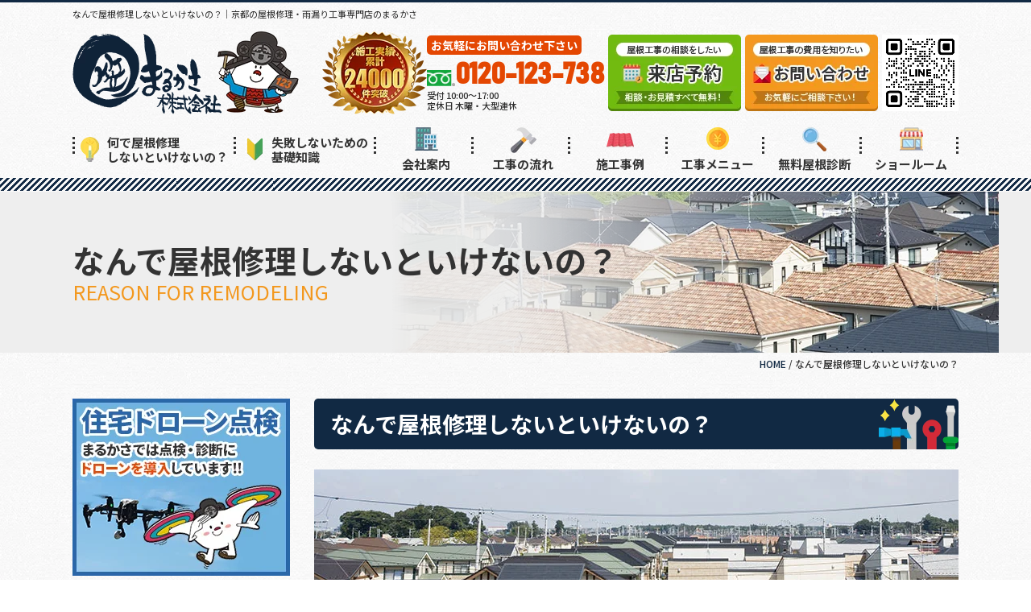

--- FILE ---
content_type: text/html; charset=UTF-8
request_url: https://marukasa-yane.com/why/
body_size: 15349
content:

<!DOCTYPE html>
<html>

<head>
	<meta charset="UTF-8">
	<meta http-equiv="X-UA-Compatible" content="IE=edge" />
	<meta name="viewport" content="width=device-width" />
	<title>なんで屋根修理しないといけないの？｜宇治市・城陽市・京田辺市・精華町の屋根修理・雨漏り工事専門店のまるかさ</title>
	<meta name="description" content="なんで屋根修理しないといけないの？のページです。宇治市・城陽市・京田辺市・精華町地域密着の屋根リフォーム・防災・雨漏り工事専門店まるかさ。宇治市・城陽市地域密着で急な雨漏りにも適切に対応致します。ショールーム来店・相談・診断無料！【お問い合わせはコチラ】0120-123-738" />
			<meta name="keywords" content="なんで屋根修理しないといけないの？,外壁塗装,屋根塗装,サイディング,屋根,防水工事,雨漏り,住宅塗装,屋根塗装,住宅リフォーム塗装,宇治市,京都府,城陽市,まるかさ," />
		<meta name='robots' content='max-image-preview:large' />
	<style>img:is([sizes="auto" i], [sizes^="auto," i]) { contain-intrinsic-size: 3000px 1500px }</style>
	<link rel='dns-prefetch' href='//cdnjs.cloudflare.com' />
<script type="text/javascript">
/* <![CDATA[ */
window._wpemojiSettings = {"baseUrl":"https:\/\/s.w.org\/images\/core\/emoji\/16.0.1\/72x72\/","ext":".png","svgUrl":"https:\/\/s.w.org\/images\/core\/emoji\/16.0.1\/svg\/","svgExt":".svg","source":{"concatemoji":"https:\/\/marukasa-yane.com\/cms\/wp-includes\/js\/wp-emoji-release.min.js?ver=6.8.3"}};
/*! This file is auto-generated */
!function(s,n){var o,i,e;function c(e){try{var t={supportTests:e,timestamp:(new Date).valueOf()};sessionStorage.setItem(o,JSON.stringify(t))}catch(e){}}function p(e,t,n){e.clearRect(0,0,e.canvas.width,e.canvas.height),e.fillText(t,0,0);var t=new Uint32Array(e.getImageData(0,0,e.canvas.width,e.canvas.height).data),a=(e.clearRect(0,0,e.canvas.width,e.canvas.height),e.fillText(n,0,0),new Uint32Array(e.getImageData(0,0,e.canvas.width,e.canvas.height).data));return t.every(function(e,t){return e===a[t]})}function u(e,t){e.clearRect(0,0,e.canvas.width,e.canvas.height),e.fillText(t,0,0);for(var n=e.getImageData(16,16,1,1),a=0;a<n.data.length;a++)if(0!==n.data[a])return!1;return!0}function f(e,t,n,a){switch(t){case"flag":return n(e,"\ud83c\udff3\ufe0f\u200d\u26a7\ufe0f","\ud83c\udff3\ufe0f\u200b\u26a7\ufe0f")?!1:!n(e,"\ud83c\udde8\ud83c\uddf6","\ud83c\udde8\u200b\ud83c\uddf6")&&!n(e,"\ud83c\udff4\udb40\udc67\udb40\udc62\udb40\udc65\udb40\udc6e\udb40\udc67\udb40\udc7f","\ud83c\udff4\u200b\udb40\udc67\u200b\udb40\udc62\u200b\udb40\udc65\u200b\udb40\udc6e\u200b\udb40\udc67\u200b\udb40\udc7f");case"emoji":return!a(e,"\ud83e\udedf")}return!1}function g(e,t,n,a){var r="undefined"!=typeof WorkerGlobalScope&&self instanceof WorkerGlobalScope?new OffscreenCanvas(300,150):s.createElement("canvas"),o=r.getContext("2d",{willReadFrequently:!0}),i=(o.textBaseline="top",o.font="600 32px Arial",{});return e.forEach(function(e){i[e]=t(o,e,n,a)}),i}function t(e){var t=s.createElement("script");t.src=e,t.defer=!0,s.head.appendChild(t)}"undefined"!=typeof Promise&&(o="wpEmojiSettingsSupports",i=["flag","emoji"],n.supports={everything:!0,everythingExceptFlag:!0},e=new Promise(function(e){s.addEventListener("DOMContentLoaded",e,{once:!0})}),new Promise(function(t){var n=function(){try{var e=JSON.parse(sessionStorage.getItem(o));if("object"==typeof e&&"number"==typeof e.timestamp&&(new Date).valueOf()<e.timestamp+604800&&"object"==typeof e.supportTests)return e.supportTests}catch(e){}return null}();if(!n){if("undefined"!=typeof Worker&&"undefined"!=typeof OffscreenCanvas&&"undefined"!=typeof URL&&URL.createObjectURL&&"undefined"!=typeof Blob)try{var e="postMessage("+g.toString()+"("+[JSON.stringify(i),f.toString(),p.toString(),u.toString()].join(",")+"));",a=new Blob([e],{type:"text/javascript"}),r=new Worker(URL.createObjectURL(a),{name:"wpTestEmojiSupports"});return void(r.onmessage=function(e){c(n=e.data),r.terminate(),t(n)})}catch(e){}c(n=g(i,f,p,u))}t(n)}).then(function(e){for(var t in e)n.supports[t]=e[t],n.supports.everything=n.supports.everything&&n.supports[t],"flag"!==t&&(n.supports.everythingExceptFlag=n.supports.everythingExceptFlag&&n.supports[t]);n.supports.everythingExceptFlag=n.supports.everythingExceptFlag&&!n.supports.flag,n.DOMReady=!1,n.readyCallback=function(){n.DOMReady=!0}}).then(function(){return e}).then(function(){var e;n.supports.everything||(n.readyCallback(),(e=n.source||{}).concatemoji?t(e.concatemoji):e.wpemoji&&e.twemoji&&(t(e.twemoji),t(e.wpemoji)))}))}((window,document),window._wpemojiSettings);
/* ]]> */
</script>
<link rel='stylesheet' id='sbi_styles-css' href='https://marukasa-yane.com/cms/wp-content/plugins/instagram-feed/css/sbi-styles.min.css?ver=6.10.0' type='text/css' media='all' />
<style id='wp-emoji-styles-inline-css' type='text/css'>

	img.wp-smiley, img.emoji {
		display: inline !important;
		border: none !important;
		box-shadow: none !important;
		height: 1em !important;
		width: 1em !important;
		margin: 0 0.07em !important;
		vertical-align: -0.1em !important;
		background: none !important;
		padding: 0 !important;
	}
</style>
<link rel='stylesheet' id='wp-block-library-css' href='https://marukasa-yane.com/cms/wp-includes/css/dist/block-library/style.min.css?ver=6.8.3' type='text/css' media='all' />
<style id='classic-theme-styles-inline-css' type='text/css'>
/*! This file is auto-generated */
.wp-block-button__link{color:#fff;background-color:#32373c;border-radius:9999px;box-shadow:none;text-decoration:none;padding:calc(.667em + 2px) calc(1.333em + 2px);font-size:1.125em}.wp-block-file__button{background:#32373c;color:#fff;text-decoration:none}
</style>
<style id='global-styles-inline-css' type='text/css'>
:root{--wp--preset--aspect-ratio--square: 1;--wp--preset--aspect-ratio--4-3: 4/3;--wp--preset--aspect-ratio--3-4: 3/4;--wp--preset--aspect-ratio--3-2: 3/2;--wp--preset--aspect-ratio--2-3: 2/3;--wp--preset--aspect-ratio--16-9: 16/9;--wp--preset--aspect-ratio--9-16: 9/16;--wp--preset--color--black: #000000;--wp--preset--color--cyan-bluish-gray: #abb8c3;--wp--preset--color--white: #ffffff;--wp--preset--color--pale-pink: #f78da7;--wp--preset--color--vivid-red: #cf2e2e;--wp--preset--color--luminous-vivid-orange: #ff6900;--wp--preset--color--luminous-vivid-amber: #fcb900;--wp--preset--color--light-green-cyan: #7bdcb5;--wp--preset--color--vivid-green-cyan: #00d084;--wp--preset--color--pale-cyan-blue: #8ed1fc;--wp--preset--color--vivid-cyan-blue: #0693e3;--wp--preset--color--vivid-purple: #9b51e0;--wp--preset--gradient--vivid-cyan-blue-to-vivid-purple: linear-gradient(135deg,rgba(6,147,227,1) 0%,rgb(155,81,224) 100%);--wp--preset--gradient--light-green-cyan-to-vivid-green-cyan: linear-gradient(135deg,rgb(122,220,180) 0%,rgb(0,208,130) 100%);--wp--preset--gradient--luminous-vivid-amber-to-luminous-vivid-orange: linear-gradient(135deg,rgba(252,185,0,1) 0%,rgba(255,105,0,1) 100%);--wp--preset--gradient--luminous-vivid-orange-to-vivid-red: linear-gradient(135deg,rgba(255,105,0,1) 0%,rgb(207,46,46) 100%);--wp--preset--gradient--very-light-gray-to-cyan-bluish-gray: linear-gradient(135deg,rgb(238,238,238) 0%,rgb(169,184,195) 100%);--wp--preset--gradient--cool-to-warm-spectrum: linear-gradient(135deg,rgb(74,234,220) 0%,rgb(151,120,209) 20%,rgb(207,42,186) 40%,rgb(238,44,130) 60%,rgb(251,105,98) 80%,rgb(254,248,76) 100%);--wp--preset--gradient--blush-light-purple: linear-gradient(135deg,rgb(255,206,236) 0%,rgb(152,150,240) 100%);--wp--preset--gradient--blush-bordeaux: linear-gradient(135deg,rgb(254,205,165) 0%,rgb(254,45,45) 50%,rgb(107,0,62) 100%);--wp--preset--gradient--luminous-dusk: linear-gradient(135deg,rgb(255,203,112) 0%,rgb(199,81,192) 50%,rgb(65,88,208) 100%);--wp--preset--gradient--pale-ocean: linear-gradient(135deg,rgb(255,245,203) 0%,rgb(182,227,212) 50%,rgb(51,167,181) 100%);--wp--preset--gradient--electric-grass: linear-gradient(135deg,rgb(202,248,128) 0%,rgb(113,206,126) 100%);--wp--preset--gradient--midnight: linear-gradient(135deg,rgb(2,3,129) 0%,rgb(40,116,252) 100%);--wp--preset--font-size--small: 13px;--wp--preset--font-size--medium: 20px;--wp--preset--font-size--large: 36px;--wp--preset--font-size--x-large: 42px;--wp--preset--spacing--20: 0.44rem;--wp--preset--spacing--30: 0.67rem;--wp--preset--spacing--40: 1rem;--wp--preset--spacing--50: 1.5rem;--wp--preset--spacing--60: 2.25rem;--wp--preset--spacing--70: 3.38rem;--wp--preset--spacing--80: 5.06rem;--wp--preset--shadow--natural: 6px 6px 9px rgba(0, 0, 0, 0.2);--wp--preset--shadow--deep: 12px 12px 50px rgba(0, 0, 0, 0.4);--wp--preset--shadow--sharp: 6px 6px 0px rgba(0, 0, 0, 0.2);--wp--preset--shadow--outlined: 6px 6px 0px -3px rgba(255, 255, 255, 1), 6px 6px rgba(0, 0, 0, 1);--wp--preset--shadow--crisp: 6px 6px 0px rgba(0, 0, 0, 1);}:where(.is-layout-flex){gap: 0.5em;}:where(.is-layout-grid){gap: 0.5em;}body .is-layout-flex{display: flex;}.is-layout-flex{flex-wrap: wrap;align-items: center;}.is-layout-flex > :is(*, div){margin: 0;}body .is-layout-grid{display: grid;}.is-layout-grid > :is(*, div){margin: 0;}:where(.wp-block-columns.is-layout-flex){gap: 2em;}:where(.wp-block-columns.is-layout-grid){gap: 2em;}:where(.wp-block-post-template.is-layout-flex){gap: 1.25em;}:where(.wp-block-post-template.is-layout-grid){gap: 1.25em;}.has-black-color{color: var(--wp--preset--color--black) !important;}.has-cyan-bluish-gray-color{color: var(--wp--preset--color--cyan-bluish-gray) !important;}.has-white-color{color: var(--wp--preset--color--white) !important;}.has-pale-pink-color{color: var(--wp--preset--color--pale-pink) !important;}.has-vivid-red-color{color: var(--wp--preset--color--vivid-red) !important;}.has-luminous-vivid-orange-color{color: var(--wp--preset--color--luminous-vivid-orange) !important;}.has-luminous-vivid-amber-color{color: var(--wp--preset--color--luminous-vivid-amber) !important;}.has-light-green-cyan-color{color: var(--wp--preset--color--light-green-cyan) !important;}.has-vivid-green-cyan-color{color: var(--wp--preset--color--vivid-green-cyan) !important;}.has-pale-cyan-blue-color{color: var(--wp--preset--color--pale-cyan-blue) !important;}.has-vivid-cyan-blue-color{color: var(--wp--preset--color--vivid-cyan-blue) !important;}.has-vivid-purple-color{color: var(--wp--preset--color--vivid-purple) !important;}.has-black-background-color{background-color: var(--wp--preset--color--black) !important;}.has-cyan-bluish-gray-background-color{background-color: var(--wp--preset--color--cyan-bluish-gray) !important;}.has-white-background-color{background-color: var(--wp--preset--color--white) !important;}.has-pale-pink-background-color{background-color: var(--wp--preset--color--pale-pink) !important;}.has-vivid-red-background-color{background-color: var(--wp--preset--color--vivid-red) !important;}.has-luminous-vivid-orange-background-color{background-color: var(--wp--preset--color--luminous-vivid-orange) !important;}.has-luminous-vivid-amber-background-color{background-color: var(--wp--preset--color--luminous-vivid-amber) !important;}.has-light-green-cyan-background-color{background-color: var(--wp--preset--color--light-green-cyan) !important;}.has-vivid-green-cyan-background-color{background-color: var(--wp--preset--color--vivid-green-cyan) !important;}.has-pale-cyan-blue-background-color{background-color: var(--wp--preset--color--pale-cyan-blue) !important;}.has-vivid-cyan-blue-background-color{background-color: var(--wp--preset--color--vivid-cyan-blue) !important;}.has-vivid-purple-background-color{background-color: var(--wp--preset--color--vivid-purple) !important;}.has-black-border-color{border-color: var(--wp--preset--color--black) !important;}.has-cyan-bluish-gray-border-color{border-color: var(--wp--preset--color--cyan-bluish-gray) !important;}.has-white-border-color{border-color: var(--wp--preset--color--white) !important;}.has-pale-pink-border-color{border-color: var(--wp--preset--color--pale-pink) !important;}.has-vivid-red-border-color{border-color: var(--wp--preset--color--vivid-red) !important;}.has-luminous-vivid-orange-border-color{border-color: var(--wp--preset--color--luminous-vivid-orange) !important;}.has-luminous-vivid-amber-border-color{border-color: var(--wp--preset--color--luminous-vivid-amber) !important;}.has-light-green-cyan-border-color{border-color: var(--wp--preset--color--light-green-cyan) !important;}.has-vivid-green-cyan-border-color{border-color: var(--wp--preset--color--vivid-green-cyan) !important;}.has-pale-cyan-blue-border-color{border-color: var(--wp--preset--color--pale-cyan-blue) !important;}.has-vivid-cyan-blue-border-color{border-color: var(--wp--preset--color--vivid-cyan-blue) !important;}.has-vivid-purple-border-color{border-color: var(--wp--preset--color--vivid-purple) !important;}.has-vivid-cyan-blue-to-vivid-purple-gradient-background{background: var(--wp--preset--gradient--vivid-cyan-blue-to-vivid-purple) !important;}.has-light-green-cyan-to-vivid-green-cyan-gradient-background{background: var(--wp--preset--gradient--light-green-cyan-to-vivid-green-cyan) !important;}.has-luminous-vivid-amber-to-luminous-vivid-orange-gradient-background{background: var(--wp--preset--gradient--luminous-vivid-amber-to-luminous-vivid-orange) !important;}.has-luminous-vivid-orange-to-vivid-red-gradient-background{background: var(--wp--preset--gradient--luminous-vivid-orange-to-vivid-red) !important;}.has-very-light-gray-to-cyan-bluish-gray-gradient-background{background: var(--wp--preset--gradient--very-light-gray-to-cyan-bluish-gray) !important;}.has-cool-to-warm-spectrum-gradient-background{background: var(--wp--preset--gradient--cool-to-warm-spectrum) !important;}.has-blush-light-purple-gradient-background{background: var(--wp--preset--gradient--blush-light-purple) !important;}.has-blush-bordeaux-gradient-background{background: var(--wp--preset--gradient--blush-bordeaux) !important;}.has-luminous-dusk-gradient-background{background: var(--wp--preset--gradient--luminous-dusk) !important;}.has-pale-ocean-gradient-background{background: var(--wp--preset--gradient--pale-ocean) !important;}.has-electric-grass-gradient-background{background: var(--wp--preset--gradient--electric-grass) !important;}.has-midnight-gradient-background{background: var(--wp--preset--gradient--midnight) !important;}.has-small-font-size{font-size: var(--wp--preset--font-size--small) !important;}.has-medium-font-size{font-size: var(--wp--preset--font-size--medium) !important;}.has-large-font-size{font-size: var(--wp--preset--font-size--large) !important;}.has-x-large-font-size{font-size: var(--wp--preset--font-size--x-large) !important;}
:where(.wp-block-post-template.is-layout-flex){gap: 1.25em;}:where(.wp-block-post-template.is-layout-grid){gap: 1.25em;}
:where(.wp-block-columns.is-layout-flex){gap: 2em;}:where(.wp-block-columns.is-layout-grid){gap: 2em;}
:root :where(.wp-block-pullquote){font-size: 1.5em;line-height: 1.6;}
</style>
<link rel='stylesheet' id='contact-form-7-css' href='https://marukasa-yane.com/cms/wp-content/plugins/contact-form-7/includes/css/styles.css?ver=6.1.3' type='text/css' media='all' />
<link rel='stylesheet' id='responsive-lightbox-swipebox-css' href='https://marukasa-yane.com/cms/wp-content/plugins/responsive-lightbox/assets/swipebox/swipebox.min.css?ver=1.5.2' type='text/css' media='all' />
<link rel='stylesheet' id='toc-screen-css' href='https://marukasa-yane.com/cms/wp-content/plugins/table-of-contents-plus/screen.min.css?ver=2411.1' type='text/css' media='all' />
<link rel='stylesheet' id='wp-pagenavi-css' href='https://marukasa-yane.com/cms/wp-content/plugins/wp-pagenavi/pagenavi-css.css?ver=2.70' type='text/css' media='all' />
<link rel='stylesheet' id='jquery-ui-smoothness-css' href='https://marukasa-yane.com/cms/wp-content/plugins/contact-form-7/includes/js/jquery-ui/themes/smoothness/jquery-ui.min.css?ver=1.12.1' type='text/css' media='screen' />
<script type="text/javascript" src="//cdnjs.cloudflare.com/ajax/libs/jquery/3.6.0/jquery.min.js?ver=3.6.0" id="jquery-js"></script>
<script type="text/javascript" src="https://marukasa-yane.com/cms/wp-content/plugins/responsive-lightbox/assets/swipebox/jquery.swipebox.min.js?ver=1.5.2" id="responsive-lightbox-swipebox-js"></script>
<script type="text/javascript" src="https://marukasa-yane.com/cms/wp-includes/js/underscore.min.js?ver=1.13.7" id="underscore-js"></script>
<script type="text/javascript" src="https://marukasa-yane.com/cms/wp-content/plugins/responsive-lightbox/assets/infinitescroll/infinite-scroll.pkgd.min.js?ver=4.0.1" id="responsive-lightbox-infinite-scroll-js"></script>
<script type="text/javascript" id="responsive-lightbox-js-before">
/* <![CDATA[ */
var rlArgs = {"script":"swipebox","selector":"lightbox","customEvents":"","activeGalleries":true,"animation":true,"hideCloseButtonOnMobile":false,"removeBarsOnMobile":false,"hideBars":true,"hideBarsDelay":5000,"videoMaxWidth":1080,"useSVG":true,"loopAtEnd":false,"woocommerce_gallery":false,"ajaxurl":"https:\/\/marukasa-yane.com\/cms\/wp-admin\/admin-ajax.php","nonce":"236f958118","preview":false,"postId":5981,"scriptExtension":false};
/* ]]> */
</script>
<script type="text/javascript" src="https://marukasa-yane.com/cms/wp-content/plugins/responsive-lightbox/js/front.js?ver=2.5.3" id="responsive-lightbox-js"></script>
<link rel="https://api.w.org/" href="https://marukasa-yane.com/wp-json/" /><link rel="alternate" title="JSON" type="application/json" href="https://marukasa-yane.com/wp-json/wp/v2/pages/5981" /><link rel="canonical" href="https://marukasa-yane.com/why/" />
<link rel='shortlink' href='https://marukasa-yane.com/?p=5981' />
<link rel="alternate" title="oEmbed (JSON)" type="application/json+oembed" href="https://marukasa-yane.com/wp-json/oembed/1.0/embed?url=https%3A%2F%2Fmarukasa-yane.com%2Fwhy%2F" />
<link rel="alternate" title="oEmbed (XML)" type="text/xml+oembed" href="https://marukasa-yane.com/wp-json/oembed/1.0/embed?url=https%3A%2F%2Fmarukasa-yane.com%2Fwhy%2F&#038;format=xml" />
<link rel="icon" href="https://marukasa-yane.com/cms/wp-content/uploads/2021/09/contactL_img01.png" sizes="32x32" />
<link rel="icon" href="https://marukasa-yane.com/cms/wp-content/uploads/2021/09/contactL_img01.png" sizes="192x192" />
<link rel="apple-touch-icon" href="https://marukasa-yane.com/cms/wp-content/uploads/2021/09/contactL_img01.png" />
<meta name="msapplication-TileImage" content="https://marukasa-yane.com/cms/wp-content/uploads/2021/09/contactL_img01.png" />
	<meta name="format-detection" content="telephone=no" />
<!-- *** stylesheet *** -->
	<link rel="stylesheet" media="all" href="https://marukasa-yane.com/cms/wp-content/themes/marukasa-yane/style.css?1768300092" />
<link href="https://use.fontawesome.com/releases/v5.6.1/css/all.css" rel="stylesheet">
<!-- *** javascript *** -->
<script>
	(function(d) {
		var config = {
				kitId: 'jnr0dcv',
				scriptTimeout: 3000,
				async: true
			},
			h = d.documentElement,
			t = setTimeout(function() {
				h.className = h.className.replace(/\bwf-loading\b/g, "") + " wf-inactive";
			}, config.scriptTimeout),
			tk = d.createElement("script"),
			f = false,
			s = d.getElementsByTagName("script")[0],
			a;
		h.className += " wf-loading";
		tk.src = 'https://use.typekit.net/' + config.kitId + '.js';
		tk.async = true;
		tk.onload = tk.onreadystatechange = function() {
			a = this.readyState;
			if (f || a && a != "complete" && a != "loaded") return;
			f = true;
			clearTimeout(t);
			try {
				Typekit.load(config)
			} catch (e) {}
		};
		s.parentNode.insertBefore(tk, s)
	})(document);
</script>
<script src="https://marukasa-yane.com/cms/wp-content/themes/marukasa-yane/js/Chart.js"></script>
<script src="https://marukasa-yane.com/cms/wp-content/themes/marukasa-yane/js/jquery.dotdotdot.min.js"></script>
<script src="https://marukasa-yane.com/cms/wp-content/themes/marukasa-yane/js/excanvas.js"></script>
<script src="https://marukasa-yane.com/cms/wp-content/themes/marukasa-yane/js/jquery.heightLine.js"></script>
<script src="https://marukasa-yane.com/cms/wp-content/themes/marukasa-yane/js/doubletaptogo.js"></script>
<script src="https://marukasa-yane.com/cms/wp-content/themes/marukasa-yane/js/conf.js"></script>
	<script src="https://marukasa-yane.com/cms/wp-content/themes/marukasa-yane/js/heightLineSetting.js"></script>
<script>
	(function(d) {
		var config = {
				kitId: 'gqq8tdu',
				scriptTimeout: 3000,
				async: true
			},
			h = d.documentElement,
			t = setTimeout(function() {
				h.className = h.className.replace(/\bwf-loading\b/g, "") + " wf-inactive";
			}, config.scriptTimeout),
			tk = d.createElement("script"),
			f = false,
			s = d.getElementsByTagName("script")[0],
			a;
		h.className += " wf-loading";
		tk.src = 'https://use.typekit.net/' + config.kitId + '.js';
		tk.async = true;
		tk.onload = tk.onreadystatechange = function() {
			a = this.readyState;
			if (f || a && a != "complete" && a != "loaded") return;
			f = true;
			clearTimeout(t);
			try {
				Typekit.load(config)
			} catch (e) {}
		};
		s.parentNode.insertBefore(tk, s)
	})(document);
</script>

<link href="https://fonts.googleapis.com/css2?family=Noto+Sans+JP:wght@100;300;400;500;700;900&display=swap" rel="stylesheet">
<link href="https://fonts.googleapis.com/css?family=Anton" rel="stylesheet">
<!-- *** googleanalytics *** -->
<!-- Google Tag Manager -->
<script>(function(w,d,s,l,i){w[l]=w[l]||[];w[l].push({'gtm.start':
new Date().getTime(),event:'gtm.js'});var f=d.getElementsByTagName(s)[0],
j=d.createElement(s),dl=l!='dataLayer'?'&l='+l:'';j.async=true;j.src=
'https://www.googletagmanager.com/gtm.js?id='+i+dl;f.parentNode.insertBefore(j,f);
})(window,document,'script','dataLayer','GTM-W7P6W6N');</script>
<!-- End Google Tag Manager -->
<!-- *** /googleanalytics *** -->
</head>

<body data-rsssl=1 id="why" >
	<!-- Google Tag Manager (noscript) -->
	<noscript><iframe src="https://www.googletagmanager.com/ns.html?id=GTM-W7P6W6N" height="0" width="0" style="display:none;visibility:hidden"></iframe></noscript>
	<!-- End Google Tag Manager (noscript) -->
			<header class="nHeader">
			<div class="htxt">
				<div class="inner">
											<p><strong>なんで屋根修理しないといけないの？｜京都の屋根修理・雨漏り工事専門店のまるかさ</strong></p>
									</div>
			</div>
			
			<div class="spmenubtn spblock">
				<a href="javascript:switchMenu();">
					<span></span>
					<span></span>
					<span></span>
					<span>MENU</span>
				</a>
			</div>
			<div class="inner">
								<a class="hdrLogo" href="https://marukasa-yane.com/"><img src="https://marukasa-yane.com/cms/wp-content/uploads/2021/09/hlogo.png" alt="宇治市の屋根工事・防災・雨漏り専門店 まるかさ" class="logo01" /></a>
									<div class="hdrCntBox">
						<img src="https://marukasa-yane.com/cms/wp-content/uploads/2023/11/medal.png" alt="屋根工事・防災・雨漏り専門店 まるかさ" class="logo02" />						<div class="hdrContact">
							<p class="contactCatch">お気軽にお問い合わせ下さい</p>
							<p class="tel"><span class="tel-link fdl">0120-123-738</span>受付 10:00～17:00<br>定休日 木曜・大型連休</p>
						</div>
						<ul class="hdrBnr">
							<li><a href="https://marukasa-yane.com/showroom/"><img src="https://marukasa-yane.com/cms/wp-content/themes/marukasa-yane/img/hdr_bnr_reserve01.png" alt="屋根工事の相談がしたい ショールーム来店予約"></a></li>
							<li><a href="https://marukasa-yane.com/contact/"><img src="https://marukasa-yane.com/cms/wp-content/themes/marukasa-yane/img/hdr_bnr_contact01.png" alt="屋根工事の費用を知りたい 見積依頼"></a></li>
							<li class="lineBnr"><a href="https://lin.ee/QA9tMt1" target="_blank"><img src="https://qr-official.line.me/gs/M_541haruv_BW.png?oat__id=6228681&oat_content=qr"></a></li>
						</ul>
					</div>
							</div>
			<nav>
    <ul id="gNav">
    <li class="gnav01"><a href="https://marukasa-yane.com/why/"><img src="https://marukasa-yane.com/cms/wp-content/themes/marukasa-yane/img/ico_g01.png" alt="">何で屋根修理<br>しないといけないの？</a></li>
    <li class="gnav02"><a href="https://marukasa-yane.com/beginner/"><img src="https://marukasa-yane.com/cms/wp-content/themes/marukasa-yane/img/ico_g02.png" alt="">失敗しないための<br>基礎知識</a></li>
    <li class="gnav03"><a href="https://marukasa-yane.com/corporate/"><img src="https://marukasa-yane.com/cms/wp-content/themes/marukasa-yane/img/ico_g03.png" alt="">会社案内</a></li>
    <li class="gnav04"><a href="https://marukasa-yane.com/flow/"><img src="https://marukasa-yane.com/cms/wp-content/themes/marukasa-yane/img/ico_g04.png" alt="">工事の流れ</a></li>
    <li class="gnav05"><a href="https://marukasa-yane.com/works/"><img src="https://marukasa-yane.com/cms/wp-content/themes/marukasa-yane/img/ico_g05.png" alt="">施工事例</a></li>
    <li class="gnav06"><a href="https://marukasa-yane.com/menu/"><img src="https://marukasa-yane.com/cms/wp-content/themes/marukasa-yane/img/ico_g06.png" alt="">工事メニュー</a>
    <ul class="dropMenu">
                </ul>
    </li>
    <li class="gnav07"><a href="https://marukasa-yane.com/diagnosis/"><img src="https://marukasa-yane.com/cms/wp-content/themes/marukasa-yane/img/ico_g07.png" alt="">無料屋根診断</a></li>
    <li class="gnav08"><a href="https://marukasa-yane.com/showroom/"><img src="https://marukasa-yane.com/cms/wp-content/themes/marukasa-yane/img/ico_g08.png" alt="">ショールーム</a></li>
    </ul>
</nav>
		</header>

											<div id="pageTitle">
				<div class="inner" style="background:url(https://marukasa-yane.com/cms/wp-content/uploads/2020/10/roof-2.png);">
					<h1>なんで屋根修理しないといけないの？<span>REASON FOR REMODELING</span></h1>
				</div>
			</div>
							<div id="pagePath">
					<p><!-- Breadcrumb NavXT 7.4.1 -->
<span property="itemListElement" typeof="ListItem"><a property="item" typeof="WebPage" title="Go to 宇治市・城陽市・京田辺市・精華町の屋根修理・雨漏り工事専門店のまるかさ." href="https://marukasa-yane.com" class="home" ><span property="name">HOME</span></a><meta property="position" content="1"></span> / <span class="post post-page current-item">なんで屋根修理しないといけないの？</span></p>
				</div>
					
		<div id="contents">
						<section id="main" >
			<!-- /header.php ヘッダー -->
<!-- page.php 固定ページテンプレート -->

<!-- articleBox.php -->
<div class="clearfix">
<h2>なんで屋根修理しないといけないの？</h2>
<article>
<p><img decoding="async" src="https://marukasa-yane.com/cms/wp-content/uploads/2021/04/why01.jpg" alt="" class="imgC" /></p>
<p>まるかさでは屋根修理の目的は「防災」にあるとしております。</p>
<p>2011年3月11日に起こった東日本大震災では屋根が崩れ、地域の住宅の多くがブルーシートで覆われ、住宅被害は全壊約13万棟、半壊約27万棟、一部破損約74万棟にものぼります。この時は多くのリフォーム会社が対応していましたが、屋根材がない・職人がいないなど、工事をするまでに長い日数がかかりました。そう、被害がおきてからメンテナンスをするのでは遅すぎるのです。身体と同じように、お家も定期的に健康診断をする必要があります。</p>
<p>災害がいつ起こるのかは誰にも分かりませんが、災害の多い日本に住む以上はどんな事態でも命を守れるように防災を行うことが必要です。まるかさでは宇治市・城陽市の住宅を災害から守るために。いつか「まるかさのおかげで災害の被害を最小限にできた」と言ってもらえるように宇治市・城陽市に地域密着し屋根修理の施工を行っております。</p>
</article>
<h2>こんな劣化の症状があったら要注意!!</h2>
<article>
<h3>全ての屋根材共通</h3>
<p><img decoding="async" src="https://marukasa-yane.com/cms/wp-content/uploads/2021/10/why01.jpg" alt="" class="imgL20" /></p>
<ul class="warryList">
<li>雨漏りが発生している</li>
<li>天井や壁、屋根裏などに雨のシミができている</li>
<li>雨どいがゆがんでいる、外れている、割れている</li>
<li>塗膜がはがれてきている</li>
<li>色あせや変色が発生している</li>
</ul>
<h3>和瓦・セメントの屋根</h3>
<p><img decoding="async" src="https://marukasa-yane.com/cms/wp-content/uploads/2021/10/why03.jpg" alt="" class="imgL20" /></p>
<ul class="warryList">
<li>瓦がずれている</li>
<li>漆喰が剥がれている</li>
<li>瓦が割れている</li>
<li>瓦に苔・草が発生している</li>
</ul>
<h3>スレート瓦の屋根</h3>
<p><img decoding="async" src="https://marukasa-yane.com/cms/wp-content/uploads/2021/10/why04.jpg" alt="" class="imgL20" /></p>
<ul class="warryList">
<li>屋根材が一部抜けている</li>
<li>屋根材が剥がれている</li>
<li>棟板金に穴が開いている</li>
<li>屋根材が割れている</li>
<li>苔が発生している</li>
<li>棟板金に錆が発生している</li>
<li>棟板金の釘が抜けていたりゆるんでいる</li>
</ul>
<h3>金属系の屋根</h3>
<p><img decoding="async" src="https://marukasa-yane.com/cms/wp-content/uploads/2021/10/why05.jpg" alt="" class="imgL20" /></p>
<ul class="warryList">
<li>屋根材がめくれている</li>
<li>屋根材に穴が空いている</li>
<li>錆が発生している</li>
<li>棟板金の釘が抜けていたりゆるんでいる</li>
</ul>
</article>
<h2>屋根でお困りのことがあれば屋根専門店へ</h2>
<article>
<p>屋根でお困りのことがあれば屋根専門店にお任せ下さい！</p>
<p>屋根工事を行ったり、診断をするためには多くの知識や経験が必要です。しかし、ほとんどのリフォーム会社や塗装会社は屋根に関する知識が乏しいのが実情です。塗装できないような屋根でも「無機塗料を塗れば大丈夫です」という業者もいるくらいです。また、下地材(ルーフィング)に関する知識を持っていない営業マンも多く、そもそも最適な提案でない場合もあります。</p>
<p class="btn"><a href="../point/">屋根修理業社の選び方はこちら</a></p>
</article>
<article class="mb0">
<p><!-- msgBox.php -->
<article>
	<div id="message" class="msgBox">
		<h2>まるかさのホームページへようこそ</h2>
					
				<div class="msgInfo">
											<p class="msgPics">
																							<img src="https://marukasa-yane.com/cms/wp-content/uploads/2021/09/ceo.jpg" alt="笠原 亨">
													</p>
					
					<div class="textRight">
						<h5>株式会社まるかさ</h5>
						<p><span>代表取締役</span>笠原 亨<br>
							<span class="en">TORU KASAHARA</span>
						</p>
					</div>
				</div>

				<p>弊社は、おかげ様で屋根修理、外壁塗装の施工会社として創業し、22年目を迎えました。<br />
創業当初は、瓦屋根修理を主に施工する「笠原屋根工事」から始まりました。<br />
お客様からのご依頼により、さまざまな工事現場を経験させて頂く事ができ、板金・スレートなど屋根修理全般から樋、社寺仏閣外壁工事（サイディング）まで幅を広げてきました。<br />
そして、2011年「まるかさ株式会社」として法人になり屋根修理だけという概念に拘らず、ソーラーパネル設置などその時代の必要に応じて、新しい事にチャレンジしてきました。<br />
とは言っても、「まるかさ」はまだまだ若い会社です。<br />
伝統技術を重んじながらも次世代に継なげられる新しい技術に創意工夫をしながら経営理念でもある「暮らしに役立つ家づくり業」をこれからもお客様に提案していきます。</p>


								</div>



</article>
<!-- /msgBox.php --><!-- contactL02.php -->
<div class="ftrConBox">
    <img src="https://marukasa-yane.com/cms/wp-content/themes/marukasa-yane/img/contactL_img04.png" alt="" class="imgLayer">
<h2><span>ご相談</span><span>お見積り</span><span>診断</span>は<strong>無料</strong>!<br class="spblock">お気軽にご相談下さい!!</h2>
        <div class="telBox">
<p class="tel">
<span><a href="javascript:void(0);" class="show-modal">0120-123-738</a></span>
受付 10:00～17:00 定休日木曜・大型連休</p>

<p class="btn"><a href="https://marukasa-yane.com/contact/#form">ご相談・お見積り依頼</a></p>
</div>
   <p class="catchTxt">お電話でのご依頼もお気軽にどうぞ！</p>   
</div>
<!-- /contactL02.php --><!-- reserveL.php -->
<p class="bnrBox">
    <a href="https://marukasa-yane.com/showroom/">
            <img src="https://marukasa-yane.com/cms/wp-content/themes/marukasa-yane/img/main_bnr_reserve.png" alt="ご来店予約">
    </a>
</p>
<!-- /reserveL.php --></p>
</article>
</div>
<!-- /articleBox.php -->



        <!-- contactL.php -->
<div class="contactBox">
<h2>診断無料</h2>
<div class="telBox">
        <p class="tel"><span class="fdl"><a href="javascript:void(0);" class="show-modal">0120-123-738</a></span>        受付 10:00～17:00 <br class="spblock">定休日 木曜・大型連休    <strong>お電話でのご依頼もお気軽にどうぞ</strong></p>
    <a href="https://marukasa-yane.com/diagnosis/" class="btn"><img src="https://marukasa-yane.com/cms/wp-content/themes/marukasa-yane/img/ico_conform.png" alt="">無料診断依頼<br>メールフォーム</a>
</div>
</div>
<!-- /contactL.php -->    
<!-- /page.php -->

<!-- footer.php フッター -->
    <!-- mainMenuL.php -->
<h2>屋根修理工事のお役立ち情報</h2>
<div class="mainMenuL">
<ul>
    <li>
        <h3>業者の選び方</h3>
                                <ul>
                                                <li><a href="https://marukasa-yane.com/point/first/">屋根修理が初めての方へ</a></li>
                                                <li><a href="https://marukasa-yane.com/point/advantage/">まるかさの強み</a></li>
                                                <li><a href="https://marukasa-yane.com/point/reason/">宇治市・城陽市の皆様に選ばれる理由</a></li>
                                                <li><a href="https://marukasa-yane.com/point/select/">屋根修理専門店を選ぶべき理由</a></li>
                                                <li><a href="https://marukasa-yane.com/point/report/">丁寧な診断報告書・屋根修理調査で選ぶ</a></li>
                                                <li><a href="https://marukasa-yane.com/point/community/">地域密着の会社を選ぶ</a></li>
                                                <li><a href="https://marukasa-yane.com/point/workspower/">地域密着の施工実績で選ぶ</a></li>
                                                <li><a href="https://marukasa-yane.com/point/warranty/">施工保証で選ぶ</a></li>
                                                <li><a href="https://marukasa-yane.com/point/price/">見積金額が明瞭な会社を選ぶ</a></li>
                                                </ul>
                        </li>
    <li>
        <h3>失敗しないための基礎知識</h3>
                                    <ul>
                                                <li><a href="https://marukasa-yane.com/beginner/parts/">各部位の名称</a></li>
                                                <li><a href="https://marukasa-yane.com/beginner/type/">屋根材の種類</a></li>
                                                <li><a href="https://marukasa-yane.com/beginner/roofing/">ルーフィング</a></li>
                                                <li><a href="https://marukasa-yane.com/beginner/slope/">屋根の勾配とは</a></li>
                                                <li><a href="https://marukasa-yane.com/beginner/asbestos/">アスベスト含有屋根</a></li>
                                                <li><a href="https://marukasa-yane.com/beginner/importance-waterproofing/">防水の重要性</a></li>
                                                <li><a href="https://marukasa-yane.com/beginner/durability/">屋根材の耐久性・遮熱性</a></li>
                                                <li><a href="https://marukasa-yane.com/beginner/droneservice/">ドローン診断の必要性</a></li>
                                                <li><a href="https://marukasa-yane.com/beginner/maintenance/">屋根のメンテナンスサイクル</a></li>
                                                </ul>
                    
    </li>
    <li>
        <h3>知っておきたい屋根工事</h3>
        <ul>
        <li><a href="https://marukasa-yane.com/why/">なんで屋根修理しないといけないの？</a></li>
        <li><a href="https://marukasa-yane.com/insurance/">火災保険活用０円リフォーム</a></li>
        </ul>
    </li>

    <li>
        <h3>屋根工事を更に詳しく！</h3>
        <ul>
        <li><a href="https://marukasa-yane.com/menu/">工事メニュー</a></li>
        <li><a href="https://marukasa-yane.com/flow/">工事の流れ</a></li>
        </ul>
    </li>

    <li>
        <h3>まるかさについて</h3>
        <ul>
        <li><a href="https://marukasa-yane.com/corporate/">会社概要</a></li>
        <li><a href="https://marukasa-yane.com/showroom/">ショールーム</a></li>
        <li><a href="https://marukasa-yane.com/staff/">スタッフ紹介</a></li>
        <li><a href="https://marukasa-yane.com/works/">施工事例</a></li>
        <li><a href="https://marukasa-yane.com/voice/">お客様の声</a></li>
        <li><a href="https://marukasa-yane.com/blog/">現場ブログ</a></li>
        <!-- <li><a href="https://marukasa-yane.com/faq/">よくあるご質問</a></li> -->
        </ul>
    </li>
    <li>
        <h3>診断・お見積り依頼はこちら</h3>
        <ul>
        <li><a href="https://marukasa-yane.com/contact/">お見積り・お問い合わせ</a></li>
        <li><a href="https://marukasa-yane.com/diagnosis/">無料屋根診断</a></li>
        <li><a href="https://marukasa-yane.com/rainleaking/">雨漏り診断</a></li>
        </ul>
    </li>


</ul>
</div>
<!-- /mainMenuL.php -->
</section>
<!--/#main-->


            <!-- sidebar.php サイドバー -->
<section id="side">


    <article class="sideBnr">
    <p>
    <a href="https://marukasa-yane.com/beginner/droneservice/"><img src="https://marukasa-yane.com/cms/wp-content/themes/marukasa-yane/img/side_bnr_drone.png" alt="ドローン点検"></a>
        <!--a href="https://marukasa-yane.com/insurance/"><img src="https://marukasa-yane.com/cms/wp-content/themes/marukasa-yane/img/side_bnr_zero.png" alt="現金負担0円のリフォーム"></a-->
        <a href="https://marukasa-yane.com/voice/"><img src="https://marukasa-yane.com/cms/wp-content/themes/marukasa-yane/img/side_bnr_voice.png" alt="お客様の声"></a>
    </p>
</article>

<article class="sideContents sideNews">
        <h3>現場ブログ</h3>
        <ul>
                    <li>
                        <a href="https://marukasa-yane.com/blog/14124/">
            <span class="sideWorkImg">
                <img src="https://marukasa-yane.com/cms/wp-content/uploads/2025/09/0a745b565c585f292fb7bebdb612ef9c-185x250.png" alt="">
                </span>
            2026.01.20                <p>【2026年最新版】直すためじゃなく、安心のために。 宇治市・城陽市・精華町のまるかさがアフターケアや点検を大切にしている理由</p>
            </a>
            </li>
                    <li>
                        <a href="https://marukasa-yane.com/blog/14100/">
            <span class="sideWorkImg">
                <img src="https://marukasa-yane.com/cms/wp-content/uploads/2026/01/cfa8b3e1fa50b36f2dba85e72feba21e-250x250.png" alt="">
                </span>
            2026.01.17                <p>【2026最新版】外壁塗装を考えたら屋根も要確認｜宇治市・城陽市・精華町でよくある質問と注意点まとめ</p>
            </a>
            </li>
                    <li>
                        <a href="https://marukasa-yane.com/blog/14080/">
            <span class="sideWorkImg">
                <img src="https://marukasa-yane.com/cms/wp-content/uploads/2024/12/f3f1054134d71e635906b9f9e6895d0a-e1734248541114-174x250.jpg" alt="">
                </span>
            2026.01.13                <p>【2026年最新版】【新年のご挨拶】最近こんなご相談が増えています｜宇治市・城陽市・京田辺市・精華町の屋根・外壁・防水工事は「まるかさ」へ</p>
            </a>
            </li>
                    <li>
                        <a href="https://marukasa-yane.com/blog/14072/">
            <span class="sideWorkImg">
                <img src="https://marukasa-yane.com/cms/wp-content/uploads/2025/12/c272fe8a9b24438f4cb7177303e13d75-200x250.png" alt="">
                </span>
            2025.12.23                <p>【2025年最新版】宇治市・城陽市・京田辺市の屋根リフォーム専門店まるかさ｜年末年始休業のお知らせとご挨拶&#x2744;&#xfe0f;</p>
            </a>
            </li>
                </ul>
</article>


<article class="sideContents sideNews">
        <h3>施工事例</h3>
        <ul>
                    <li>

                        <a href="https://marukasa-yane.com/works/14107/">
            <span class="sideWorkImg"><img src="https://marukasa-yane.com/cms/wp-content/uploads/2026/01/cbd2218faaa86e99966714cb3b4f6f3d-250x250.jpg" alt=""></span>
            2026.01.18                <p>突風が仕事しすぎな件…　屋根がめくれ上がった修理事例</p>
            </a>
            </li>
                    <li>

                        <a href="https://marukasa-yane.com/works/13838/">
            <span class="sideWorkImg"><img src="https://marukasa-yane.com/cms/wp-content/uploads/2025/09/9772545B-399A-402D-BFF7-DFA9F4C843F0-scaled-e1758703456210-250x250.jpg" alt=""></span>
            2025.09.24                <p>大手ハウスメーカーの家もお任せ！屋根と外壁を同時にリフォーム</p>
            </a>
            </li>
                    <li>

                        <a href="https://marukasa-yane.com/works/13809/">
            <span class="sideWorkImg"><img src="https://marukasa-yane.com/cms/wp-content/uploads/2025/09/2DA6F395-0DA1-4C7B-9EC0-C3D1A1DCFE59-250x250.jpg" alt=""></span>
            2025.09.24                <p>賢く使って安心！助成金で屋根リフォーム大作戦</p>
            </a>
            </li>
                    <li>

                        <a href="https://marukasa-yane.com/works/13775/">
            <span class="sideWorkImg"><img src="https://marukasa-yane.com/cms/wp-content/uploads/2025/09/013B5E7C-C057-4E37-B366-D19B4B66316A-scaled-e1758356234264-250x250.jpg" alt=""></span>
            2025.09.20                <p>気づかないうちに屋根が割れていた…早期対応で安心のお住いへ</p>
            </a>
            </li>
                </ul>
</article>

<article class="sideMenu menuList">
   <h3>工事メニュー<span>MENU LIST</span></h3>
<ul>
<li><a href="https://marukasa-yane.com/menu/reroofing/">屋根葺き替え工事</a></li>
<li><a href="https://marukasa-yane.com/menu/cover/">屋根カバー工事</a></li>
<li><a href="https://marukasa-yane.com/menu/wpaint/">外壁塗装工事</a></li>
<li><a href="https://marukasa-yane.com/menu/amamori/">雨漏り修繕工事</a></li>
    <!--li><a href="https://marukasa-yane.com/menu/sheetmetal/">板金工事</a></li-->
    <!--li><a href="https://marukasa-yane.com/menu/raingutter/">雨樋工事</a></li-->
    <!--li><a href="https://marukasa-yane.com/menu/waterproofing/">防水工事</a></li-->
    <!--li><a href="https://marukasa-yane.com/menu/apartment/">アパート・マンション</a></li-->
</ul>
</article>



<article class="sideMenu menuBeginners">
   <h3>失敗しないための基礎知識<span>FOR BEGINNERS</span></h3>
   <ul>
           <li>
        <a href="https://marukasa-yane.com/beginner/parts/">各部位の名称</a>
        </li>
            <li>
        <a href="https://marukasa-yane.com/beginner/type/">屋根材の種類</a>
        </li>
            <li>
        <a href="https://marukasa-yane.com/beginner/roofing/">ルーフィング</a>
        </li>
            <li>
        <a href="https://marukasa-yane.com/beginner/slope/">屋根の勾配とは</a>
        </li>
            <li>
        <a href="https://marukasa-yane.com/beginner/asbestos/">アスベスト含有屋根</a>
        </li>
            <li>
        <a href="https://marukasa-yane.com/beginner/importance-waterproofing/">防水の重要性</a>
        </li>
            <li>
        <a href="https://marukasa-yane.com/beginner/durability/">屋根材の耐久性・遮熱性</a>
        </li>
            <li>
        <a href="https://marukasa-yane.com/beginner/droneservice/">ドローン診断の必要性</a>
        </li>
            <li>
        <a href="https://marukasa-yane.com/beginner/maintenance/">屋根のメンテナンスサイクル</a>
        </li>
        </ul>
</article>

<article class="sideMenu menuArea">
   <h3>施工エリア<span>AREA MAP</span></h3>
   <p>   
   
    <span mapImg>
    <img src="https://marukasa-yane.com/cms/wp-content/uploads/2021/10/map.png" class="mb20" alt="対応エリア図">
    </span>
    まるかさは京都府宇治市・城陽市を中心に屋根工事を行っています。</p>
   
    <ul>
        	<li class="cat-item cat-item-141"><a href="https://marukasa-yane.com/works/works_area/%e5%a4%a7%e9%98%aa%e5%ba%9c/">大阪府</a>
</li>
	<li class="cat-item cat-item-140"><a href="https://marukasa-yane.com/works/works_area/%e6%bb%8b%e8%b3%80%e7%9c%8c/">滋賀県</a>
</li>
	<li class="cat-item cat-item-139"><a href="https://marukasa-yane.com/works/works_area/%e4%ba%ac%e9%83%bd%e5%ba%9c/">京都府</a>
</li>
	<li class="cat-item cat-item-133"><a href="https://marukasa-yane.com/works/works_area/%e4%bc%8f%e8%a6%8b%e5%8c%ba/">伏見区</a>
</li>
	<li class="cat-item cat-item-117"><a href="https://marukasa-yane.com/works/works_area/%e6%9e%9a%e6%96%b9%e5%b8%82/">枚方市</a>
</li>
	<li class="cat-item cat-item-94"><a href="https://marukasa-yane.com/works/works_area/%e5%ae%87%e6%b2%bb%e5%b8%82/">宇治市</a>
</li>
	<li class="cat-item cat-item-26"><a href="https://marukasa-yane.com/works/works_area/%e7%a6%8f%e5%b2%a1%e5%b8%82/">城陽市</a>
</li>
	<li class="cat-item cat-item-106"><a href="https://marukasa-yane.com/works/works_area/%e4%ba%ac%e9%83%bd%e5%b8%82/">京都市</a>
</li>
	<li class="cat-item cat-item-107"><a href="https://marukasa-yane.com/works/works_area/%e5%85%ab%e5%b9%a1%e5%b8%82/">八幡市</a>
</li>
	<li class="cat-item cat-item-108"><a href="https://marukasa-yane.com/works/works_area/%e4%b9%85%e5%be%a1%e5%b1%b1%e7%94%ba/">久御山町</a>
</li>
	<li class="cat-item cat-item-114"><a href="https://marukasa-yane.com/works/works_area/%e4%ba%ac%e7%94%b0%e8%be%ba%e5%b8%82/">京田辺市</a>
</li>
	<li class="cat-item cat-item-113"><a href="https://marukasa-yane.com/works/works_area/%e9%95%b7%e5%b2%a1%e4%ba%ac%e5%b8%82/">長岡京市</a>
</li>
	<li class="cat-item cat-item-115"><a href="https://marukasa-yane.com/works/works_area/%e5%90%91%e6%97%a5%e5%b8%82/">向日市</a>
</li>
	<li class="cat-item cat-item-101"><a href="https://marukasa-yane.com/works/works_area/%e5%a4%a7%e6%b4%a5%e5%b8%82/">大津市</a>
</li>
    </ul>
</article>

<article class="sideBnr">
    <p>
        <a href="https://marukasa-yane.com/showroom/"><img src="https://marukasa-yane.com/cms/wp-content/themes/marukasa-yane/img/side_bnr_showroomn.png" alt="体験型ショールーム"></a>
    </p>
    <p>
        <a href="https://marukasa-yane.com/staff/"><img src="https://marukasa-yane.com/cms/wp-content/themes/marukasa-yane/img/side_bnr_staff.png" alt="スタッフ・職人紹介"></a>
    </p>
    <p>
        <a href="https://www.instagram.com/marukasa.9/" target="_blank"><img src="https://marukasa-yane.com/cms/wp-content/themes/marukasa-yane/img/bnr_instagram.png" alt="インスタグラム"></a>
    </p>
    <!-- <p>
        <a href="https://www.facebook.com/marukasa.sukuitai/" target="_blank"><img src="https://marukasa-yane.com/cms/wp-content/themes/marukasa-yane/img/bnr_facebook.png" alt="facebook"></a>
    </p> -->
</article>





</section>
<!--/#side-->
<!-- /sidebar.php サイドバー -->            </div>
    <!--/#contents-->

    <footer>
        
        <div class="footerCom inner">
            <div class="floatL">
                                <div class="ftrLogo">
                    <a href="https://marukasa-yane.com/"><img src="https://marukasa-yane.com/cms/wp-content/uploads/2021/09/hlogo.png" alt="屋根工事・防災・雨漏り専門店まるかさ" /></a>
                </div>
                <h5>宇治市・城陽市の屋根工事・防災・雨漏り専門店<br>
                    まるかさ</h5>

                              <h6>本社・ショールーム</h6>
            <p>京都府宇治市宇治半白５８−１</p>
            <p>
                フリーダイヤル：<span><a href="javascript:void(0);" class="show-modal">0120-123-738</a></span>                TEL：<span class="tel-link">0774-25-6030</span>                　<br class="spblock">FAX：0774-25-6031            </p>
<!--
<h6>本社</h6>
<p>〒611-0041 京都府宇治市槇島町五才田9-1<br>
                TEL:0774-66-3622 FAX:0774-66-3623</p>
 -->
            </div>
            
            <div class="copyRight">
                <p>Copyright &copy; 2026 まるかさ株式会社. All Rights Reserved.</p>
            </div>
        </div>

        <!-- footerCon.php -->

<div class="ftrScroll">
        <div class="inner">
        <div class="ftrCont">
            <p class="tel"><span class="tel-link fdl">0120-123-738</span>                受付 10:00～17:00 定休日 木曜・大型連休            </p>
            <ul>                    <li class="ftrShowroom"><a href="https://marukasa-yane.com/showroom/"><img src="https://marukasa-yane.com/cms/wp-content/themes/marukasa-yane/img/ftr_bnr_reserve.png" alt="屋根工事の相談をしたい 来店予約 相談・お見積りすべて無料！"></a></li>
                    <li class="ftrContact"><a href="https://marukasa-yane.com/contact/"><img src="https://marukasa-yane.com/cms/wp-content/themes/marukasa-yane/img/ftr_bnr_contact.png" alt="屋根工事の費用を知りたい 見積依頼　お気軽にご相談ください！"></a></li>
                    <li class="line_qr"><a href="https://lin.ee/QA9tMt1" target="_blank"><img src="https://qr-official.line.me/gs/M_541haruv_BW.png?oat__id=6228681&oat_content=qr"></a></li>
                            </ul>
        </div>
                    <div class="pageTop"><a href="#why"><img src="https://marukasa-yane.com/cms/wp-content/themes/marukasa-yane/img/pagetop.png" alt="PAGETOP"></a></div>
            </div>
</div>

<!-- /footerCon.php -->
    </footer>



<!-- wp_footer() -->
<script type="speculationrules">
{"prefetch":[{"source":"document","where":{"and":[{"href_matches":"\/*"},{"not":{"href_matches":["\/cms\/wp-*.php","\/cms\/wp-admin\/*","\/cms\/wp-content\/uploads\/*","\/cms\/wp-content\/*","\/cms\/wp-content\/plugins\/*","\/cms\/wp-content\/themes\/marukasa-yane\/*","\/*\\?(.+)"]}},{"not":{"selector_matches":"a[rel~=\"nofollow\"]"}},{"not":{"selector_matches":".no-prefetch, .no-prefetch a"}}]},"eagerness":"conservative"}]}
</script>
<!-- Instagram Feed JS -->
<script type="text/javascript">
var sbiajaxurl = "https://marukasa-yane.com/cms/wp-admin/admin-ajax.php";
</script>
<script type="text/javascript" src="https://marukasa-yane.com/cms/wp-includes/js/dist/hooks.min.js?ver=4d63a3d491d11ffd8ac6" id="wp-hooks-js"></script>
<script type="text/javascript" src="https://marukasa-yane.com/cms/wp-includes/js/dist/i18n.min.js?ver=5e580eb46a90c2b997e6" id="wp-i18n-js"></script>
<script type="text/javascript" id="wp-i18n-js-after">
/* <![CDATA[ */
wp.i18n.setLocaleData( { 'text direction\u0004ltr': [ 'ltr' ] } );
/* ]]> */
</script>
<script type="text/javascript" src="https://marukasa-yane.com/cms/wp-content/plugins/contact-form-7/includes/swv/js/index.js?ver=6.1.3" id="swv-js"></script>
<script type="text/javascript" id="contact-form-7-js-translations">
/* <![CDATA[ */
( function( domain, translations ) {
	var localeData = translations.locale_data[ domain ] || translations.locale_data.messages;
	localeData[""].domain = domain;
	wp.i18n.setLocaleData( localeData, domain );
} )( "contact-form-7", {"translation-revision-date":"2025-10-29 09:23:50+0000","generator":"GlotPress\/4.0.3","domain":"messages","locale_data":{"messages":{"":{"domain":"messages","plural-forms":"nplurals=1; plural=0;","lang":"ja_JP"},"This contact form is placed in the wrong place.":["\u3053\u306e\u30b3\u30f3\u30bf\u30af\u30c8\u30d5\u30a9\u30fc\u30e0\u306f\u9593\u9055\u3063\u305f\u4f4d\u7f6e\u306b\u7f6e\u304b\u308c\u3066\u3044\u307e\u3059\u3002"],"Error:":["\u30a8\u30e9\u30fc:"]}},"comment":{"reference":"includes\/js\/index.js"}} );
/* ]]> */
</script>
<script type="text/javascript" id="contact-form-7-js-before">
/* <![CDATA[ */
var wpcf7 = {
    "api": {
        "root": "https:\/\/marukasa-yane.com\/wp-json\/",
        "namespace": "contact-form-7\/v1"
    }
};
/* ]]> */
</script>
<script type="text/javascript" src="https://marukasa-yane.com/cms/wp-content/plugins/contact-form-7/includes/js/index.js?ver=6.1.3" id="contact-form-7-js"></script>
<script type="text/javascript" id="toc-front-js-extra">
/* <![CDATA[ */
var tocplus = {"visibility_show":"\u8868\u793a","visibility_hide":"\u975e\u8868\u793a","width":"Auto"};
/* ]]> */
</script>
<script type="text/javascript" src="https://marukasa-yane.com/cms/wp-content/plugins/table-of-contents-plus/front.min.js?ver=2411.1" id="toc-front-js"></script>
<script type="text/javascript" src="https://marukasa-yane.com/cms/wp-includes/js/jquery/ui/core.min.js?ver=1.13.3" id="jquery-ui-core-js"></script>
<script type="text/javascript" src="https://marukasa-yane.com/cms/wp-includes/js/jquery/ui/datepicker.min.js?ver=1.13.3" id="jquery-ui-datepicker-js"></script>
<script type="text/javascript" id="jquery-ui-datepicker-js-after">
/* <![CDATA[ */
jQuery(function(jQuery){jQuery.datepicker.setDefaults({"closeText":"\u9589\u3058\u308b","currentText":"\u4eca\u65e5","monthNames":["1\u6708","2\u6708","3\u6708","4\u6708","5\u6708","6\u6708","7\u6708","8\u6708","9\u6708","10\u6708","11\u6708","12\u6708"],"monthNamesShort":["1\u6708","2\u6708","3\u6708","4\u6708","5\u6708","6\u6708","7\u6708","8\u6708","9\u6708","10\u6708","11\u6708","12\u6708"],"nextText":"\u6b21","prevText":"\u524d","dayNames":["\u65e5\u66dc\u65e5","\u6708\u66dc\u65e5","\u706b\u66dc\u65e5","\u6c34\u66dc\u65e5","\u6728\u66dc\u65e5","\u91d1\u66dc\u65e5","\u571f\u66dc\u65e5"],"dayNamesShort":["\u65e5","\u6708","\u706b","\u6c34","\u6728","\u91d1","\u571f"],"dayNamesMin":["\u65e5","\u6708","\u706b","\u6c34","\u6728","\u91d1","\u571f"],"dateFormat":"yy\u5e74mm\u6708d\u65e5","firstDay":1,"isRTL":false});});
/* ]]> */
</script>
<script type="text/javascript" src="https://marukasa-yane.com/cms/wp-content/plugins/contact-form-7/includes/js/html5-fallback.js?ver=6.1.3" id="contact-form-7-html5-fallback-js"></script>
<!-- /wp_footer() -->



</body>

</html>

--- FILE ---
content_type: text/css
request_url: https://marukasa-yane.com/cms/wp-content/themes/marukasa-yane/style.css?1768300092
body_size: 27914
content:
/*
Theme Name: marukasa-yane
Theme URI: https://marukasa-yane.com/
Description: pcbrain
Version: 1.0
Author: pcbrain.co.jp
*/
/* YUI fonts.css - font size設定
----------------------------------------------------------- */
@import url("css/cssfonts-min.css");
/* default style - リセット及びbody基本設定
----------------------------------------------------------- */
@import url("css/default.css");
/* all style
----------------------------------------------------------- */
@import url("css/style.css");

body {
    min-width: 1100px;
    /*コンテンツ横幅を指定する（スマホ閲覧時の背景欠けを防ぐ）*/
    font-size: 15px;
}

.inner {
    width: 1100px;
    margin: 0 auto;
    position: relative;
    overflow: hidden;
    padding: 0;
    -webkit-box-sizing: border-box;
    -moz-box-sizing: border-box;
    box-sizing: border-box;
}

article {
    /*padding: 0 0 20px;*/
}

@font-face {
    src: url(./font/BAHNSCHRIFT.woff);
    font-family: 'Bahnschrift';
    font-style: normal;
}

/*------------- tmp -------------*/
.tmp img {
    display: block;
    margin: 0 auto;
}

.tmp.bg01 {
    background: url(./img/bg_gray.png) center center;
}

.bg02 {
    background: #ede6cf;
    padding: 20px 0 !important;
}


.bg03 {
    background: url(./img/contact_bg.png) center center;
}

.whiteBox p {
    background: rgba(255, 255, 255, 0.7);
    padding: 15px;
    margin-bottom: 0 !important;
}

.bgHouse {
    background: url(./img/house_bg.png) repeat-x center bottom;
}

.btn {
    display: block;
    border-radius: 30px;
    box-sizing: border-box;
    margin-top: 0;
    text-align: center;
}

.btn a {
    display: inline-block;
    color: #fff !important;
    font-size: 18px;
    font-weight: bold;
    position: relative;
    padding: 10px 80px 10px 50px;
    text-decoration: none !important;
    border-radius: 30px;
    box-shadow: inset 0 -4px 0px 0px rgba(0, 0, 0, 0.3);
    -moz-box-shadow: inset 0 -4px 0px 0px rgba(0, 0, 0, 0.3);
    -webkit-box-shadow: inset 0 -4px 0px 0px rgba(0, 0, 0, 0.3);
    background: #f3981e;
}

.btn a:after {
    font-family: "Font Awesome 5 Free";
    content: '\f138';
    font-weight: 900;
    right: 20px;
    position: absolute;
    font-size: 16px;
    height: 16px;
    line-height: 1;
    top: 0;
    bottom: 0;
    margin: auto;
    display: block;
}

.btnDetail {
    background: #71bb10;
    box-shadow: 0px 2px 0px 0px rgba(255, 255, 255, 0.3) inset;
    -moz-box-shadow: 0px 2px 0px 0px rgba(256, 256, 256, 0.3) inset;
    -webkit-box-shadow: 0px 2px 0px 0px rgba(255, 255, 255, 0.3) inset;
    color: #fff;
    padding: 0px 15px;
    display: inline-block;
    border-radius: 3px;
    -webkit-box-sizing: border-box;
    -moz-box-sizing: border-box;
    box-sizing: border-box;
    font-size: 12px !important;
    font-weight: bold;
}

.btnDetail:hover,
.btn a:hover {
    opacity: 0.7;
    transition: 0.7s;
}

.btnDetail a {
    display: block;
    padding: 3px 10px !important;
    color: #fff;
    text-decoration: none !important;
    text-align: center;
    transition: 0.7s;
}

#main .workCtt_btn {
    text-align: center;
    margin: 30px 0 40px;
}

.workCtt_btn .btn,
.workCtt_btn a.btn,
.workCtt_btn .button.btn {
    font-size: 20px !important;
    font-weight: 700;
    line-height: 1.5;
    position: relative;
    display: inline-block;
    padding: 1rem 4rem;
    cursor: pointer;
    -webkit-user-select: none;
    -moz-user-select: none;
    -ms-user-select: none;
    user-select: none;
    -webkit-transition: all .3s;
    transition: all .3s;
    text-align: center;
    vertical-align: middle;
    text-decoration: none;
    letter-spacing: .1em;
    color: #212529;
    border-radius: .5rem
}

#main a.btn-custom01 {
    margin-bottom: .5rem;
    padding: 0;
    border-radius: .75rem;
    text-decoration: none;
    color: #fff
}

a.btn-custom01:before {
    position: absolute;
    top: 0;
    right: 0;
    bottom: 0;
    left: 0;
    width: 100%;
    height: 100%;
    content: "";
    -webkit-transition: all .3s;
    transition: all .3s;
    -webkit-transform: translate3d(0, .75rem, -1rem);
    transform: translate3d(0, .75rem, -1rem);
    box-sizing: border-box;
    border: 2px solid #000;
    border-radius: inherit;
    background: #a76714;
    -webkit-box-shadow: 0 .6rem 0 0 rgba(0, 0, 0, .2);
    box-shadow: 0 .6rem 0 0 rgba(0, 0, 0, .2)
}

a.btn-custom01:after {
    font-family: "Font Awesome 5 Free";
    font-size: 2rem;
    font-weight: 400;
    line-height: 1;
    position: absolute;
    top: calc(50% - 1rem);
    left: 1.5rem;
    margin: 0;
    padding: 0;
    content: "\f0e0"
}

.btn-custom01-front {
    position: relative;
    display: block;
    padding: 1.5rem 5rem;
    -webkit-transition: all .3s;
    transition: all .3s;
    border: 2px solid #000;
    border-radius: inherit;
    background: #f3981e
}

.fa-position-left {
    position: absolute;
    top: calc(50% - .5em);
    left: 1rem
}

.fa-position-right {
    position: absolute;
    top: calc(50% - .5em);
    right: 1rem
}

a.btn-custom01:hover {
    -webkit-transform: translate(0, .25rem);
    transform: translate(0, .25rem);
    background: #fff100
}

a.btn-custom01:hover:before {
    -webkit-transform: translate3d(0, .5rem, -1rem);
    transform: translate3d(0, .5rem, -1rem);
    -webkit-box-shadow: 0 .35rem 0 0 rgba(0, 0, 0, .2);
    box-shadow: 0 .35rem 0 0 rgba(0, 0, 0, .2)
}

a.btn-custom01:hover:after {
    content: "\f2b6"
}

a.btn-custom01:active {
    -webkit-transform: translate(0rem, .75rem);
    transform: translate(0rem, .75rem)
}

a.btn-custom01:active:before {
    -webkit-transform: translate3d(0, 0, -1rem);
    transform: translate3d(0, 0, -1rem);
    -webkit-box-shadow: 0 .35rem 0 0 rgba(0, 0, 0, .2);
    box-shadow: 0 .35rem 0 0 rgba(0, 0, 0, .2)
}

a.btn-custom01:active:after {
    content: "\f2b6"
}

.bg01 .btn {
    margin: 10px 15px !important;
}

.notice-r {
    color: #e44702 !important;
}

.notice-o {
    color: #f3981e !important;
}

.notice-b {
    color: #112943 !important;
}

.notice-g {
    color: #66b60e !important;
}


.tel {
    display: inline-block;
    font-size: 11px;
}

.tel .bHours {
    display: none;
}

.tel span {
    background: url(./img/ico_fd.png) no-repeat left 70%;
    font-family: 'Bahnschrift', sans-serif;
    font-size: 50px;
    font-weight: 700;
    font-variation-settings: 'wght' 700, 'wdth' 90;
    color: #e44702;
    line-height: 1;
    padding-left: 35px;
    display: block;
    letter-spacing: -0.02em;
}

.show-modal {
    cursor: default !important;
    color: #333 !important;
    text-decoration: none !important;
}

.tel span .show-modal {
    color: #e44702 !important;
}


hr {
    margin: 30px 0;
    display: block;
    border: none;
    border-top: #ccc solid 1px;
}

/* -----目次-------- */
#toc_container {
    background: #fff !important;
    border: 1px solid #aaa;
    padding: 10px;
    margin: 0 auto 1em;
    font-size: 95%;
    min-width: 60%;
}

/* -----------------------------------------------------------
    header
----------------------------------------------------------- */
header .htxt {
    padding: 5px 0;
    border-top: #112943 3px solid;
}

header .htxt .inner {
    padding: 0;
}

header .htxt h1,
header .htxt p {
    font-size: 11px;
    font-weight: normal;
    display: block;
}

header .htxt p strong {
    font-weight: normal;
}

header .inner {
    display: -webkit-box;
    display: -ms-flexbox;
    display: -webkit-flex;
    display: flex;
    -webkit-box-pack: justify;
    -ms-flex-pack: justify;
    -webkit-justify-content: space-between;
    justify-content: space-between;
    -webkit-box-align: center;
    -ms-flex-align: center;
    -webkit-align-items: center;
    align-items: center;
    padding: 5px 0;
    overflow: inherit;
    width: 1100px;
}

header .corpNumber {
    font-size: 12px;
    position: absolute;
    bottom: 0;
    left: 0;
}

header .logoTxt {
    font-size: 10px;
    position: absolute;
    top: 0;
    left: 0;
}

header .floatL {
    display: -webkit-box;
    display: -ms-flexbox;
    display: -webkit-flex;
    display: flex;
    -webkit-box-align: center;
    -ms-flex-align: center;
    -webkit-align-items: center;
    float: left;
}

header .hdrLogo {}

header a.hdrLogo {
    margin: 0 10px 0 0;
    display: block;
}

header .hdrCntBox {
    position: relative;
    display: -webkit-box;
    display: -ms-flexbox;
    display: -webkit-flex;
    display: flex;
    -webkit-box-pack: justify;
    -ms-flex-pack: justify;
    -webkit-justify-content: space-between;
    justify-content: space-between;
    -webkit-box-align: center;
    -ms-flex-align: center;
    -webkit-align-items: center;
}

header .hdrContact {
    position: relative;
    margin: 7px 0 5px;
}

header .hdrContact .contactCatch {
    position: relative;
    overflow: hidden;
    border-radius: 5px;
    background: #e44702;
    display: inline-block;
    color: #fff;
    font-weight: bold;
    font-size: 14px;
    text-align: center;
    padding: 5px;
    margin-bottom: 0;
    line-height: 1;
}

header .hdrContact .contactCatch span {
    background: #fff;
    border-radius: 3px;
    text-align: center;
    color: #112943;
    display: inline-block;
    width: 48%;
    width: calc(50% - 5px);
    margin: 0 0 0 5px;
}

header .hdrContact .contactCatch span:first-of-type {
    margin-left: 0;
}

header .hdrContact .tel {
    display: block;
}

header .hdrContact .telBox {
    background: #fff;
    -webkit-box-sizing: border-box;
    -moz-box-sizing: border-box;
    box-sizing: border-box;
    position: relative;
    overflow: hidden;
    margin: 0 10px;
    float: left;
}

header .hdrContact .tel {
    font-size: 11px;
    line-height: 1.2;
    white-space: nowrap;
}

header .hdrContact .tel span {
    font-size: 37px;
    line-height: 1;
    padding-left: 35px;
    display: block;
    background-size: 35px auto !important;
}

.hdrBnr {
    position: relative;
    overflow: hidden;
    float: right;
}

.hdrBnr li {
    float: left;
    margin-left: 5px;
}

.hdrBnr li:last-child {
    margin-right: 0;
}

.hdrBnr li:hover,
.hdrBnr li a:hover {
    opacity: 0.8;
    transition: 0.7s;
}
.hdrBnr li.lineBnr img{
    width: 95px;
}


header .telBtn {
    display: none;
}

/* -----------------------------------------------------------
    footer
----------------------------------------------------------- */
footer {
    clear: both;
    font-size: 13px;
    background: url(./img/bg_footer.png) top repeat-x;
    padding-top: 110px
}

footer .inner {
    width: 1100px;
    padding-bottom: 30px;
    font-size: 13px;
}

footer .ftrLogo {
    margin-bottom: 10px;
    display: block;
}

footer .ftrLogo span {
    margin-left: 20px;
}

footer h5,
footer h6 {
    font-size: 13px;
    margin-bottom: 0;
}


footer nav {
    background: #f1f1f1;
    margin: 0 auto;
    padding: 20px 0;
    position: relative;
    overflow: hidden;
    -webkit-box-sizing: border-box;
    -moz-box-sizing: border-box;
    box-sizing: border-box;
}

footer nav .ftrNav {
    position: relative;
    overflow: hidden;
    width: 1100px;
    border-left: solid 1px #ccc;
    display: -webkit-box;
    display: -ms-flexbox;
    display: -webkit-flex;
    display: flex;
    -webkit-box-pack: justify;
    -ms-flex-pack: justify;
    -webkit-justify-content: space-between;
    justify-content: space-between;
    margin: 0 auto;
    -webkit-box-sizing: border-box;
    -moz-box-sizing: border-box;
    box-sizing: border-box;
}

footer nav .ftrNav>li {
    padding: 5px 25px;
    width: 24%;
    width: calc(25% - 1px);
    -webkit-box-sizing: border-box;
    -moz-box-sizing: border-box;
    box-sizing: border-box;
    border-right: solid 1px #ccc;
}

footer nav .ftrNav li ul>li {
    position: relative;
    padding-left: 13px;
}

footer nav .ftrNav li ul>li:before,
footer nav .ftrNav li ul>li:after {
    position: absolute;
    top: 7px;
    left: 0;
    margin: auto;
    content: "";
    vertical-align: middle;
}

footer nav .ftrNav li ul>li:before {
    width: 7px;
    height: 7px;
    background: #f3981e;
}

footer nav .ftrNav li ul>li:after {
    left: 1px;
    width: 2px;
    height: 2px;
    top: 9px;
    border-top: #e4e7cf 1px solid;
    border-right: 1px solid #e4e7cf;
    -webkit-transform: rotate(45deg);
    transform: rotate(45deg);
}

footer nav .ftrNav li ul>li a {
    color: #333;
    text-decoration: none;
}

footer nav .ftrNav li ul li ul>li {
    background: url(./img/list_line02.png) no-repeat left center;
}

footer nav .ftrNav li ul li ul>li:last-child {
    background: url(./img/list_line01.png) no-repeat left center;
}

footer nav .ftrNav li ul li ul>li:before,
footer nav .ftrNav li ul li ul>li:after {
    content: none;
}

footer .footerCom {
    padding-bottom: 150px;
    position: relative;
    overflow: hidden;
    width: 1100px;
}

footer .copyRight {
    float: right;
    text-align: right;
}

footer .copyRight p {
    font-size: 13px;
}

footer #logopcb {
    line-height: 1;
    text-align: right;
    margin-top: 20px;
}

footer .ftrScroll {
    padding: 3px 0;
    background: rgba(0, 0, 0, 0.7);
    position: fixed;
    bottom: 0;
    width: 100%;
    display: none;
    z-index: 100;
    font-size: 12px;
    line-height: 1.2;
}

footer .ftrScroll .inner {
    margin: 10px auto;
    padding: 0;
    width: 1100px;
}

footer .ftrScroll .ftrCont {
    background: #fff;
    padding: 7px 10px 7px 60px;
    float: left;
    display: -webkit-box;
    display: -ms-flexbox;
    display: -webkit-flex;
    display: flex;
    -webkit-box-align: center;
    -ms-flex-align: center;
    -webkit-align-items: center;
    align-items: center;
    -webkit-box-pack: justify;
    -ms-flex-pack: justify;
    -webkit-justify-content: space-between;
    justify-content: space-between;
    margin-right: 10px;
    -webkit-box-sizing: border-box;
    -moz-box-sizing: border-box;
    box-sizing: border-box;
    position: relative;
    border-radius: 5px;
    overflow: hidden;
    background: #fff url(./img/ftr_ico.png) no-repeat 5px center;
    min-width: 1010px;
}

footer .ftrScroll .ftrCont h3 {
    background: #0071bc;
    color: #fff;
    font-size: 20px;
    margin: -10px 40px -10px -15px;
    padding: 18px 0 17px 10px;
    border-radius: 5px;
    position: relative;
    z-index: 1;
}

footer .ftrScroll .ftrCont h3:after {
    content: '';
    position: absolute;
    left: 78%;
    top: 0;
    bottom: 0;
    margin: auto;
    width: 0;
    height: 0;
    border: solid 30px #0071bc;
    -webkit-transform: rotate(-45deg);
    transform: rotate(-45deg);
    border-radius: 0 0 5px 0;
    z-index: -1;
}

footer .ftrScroll .tel {
    float: left;
    margin-right: 5px;
    line-height: 1.1;
    font-size: 11px;
}

footer .ftrScroll .tel span {
    background-size: 50px auto !important;
    font-size: 44px;
    font-weight: 400;
    line-height: 1;
    display: block;
    padding-left: 53px !important;
    font-variation-settings: 'wght' 700, 'wdth' 85;
    margin-right: 5px;
}

footer .ftrScroll .ftrCont ul {
    position: relative;
    overflow: hidden;
}

footer .ftrScroll .ftrCont ul li {
    float: left;
    margin-left: 10px;
    font-weight: bold;
    text-align: center;
    /*    width: 230px;*/
    font-size: 21px;
    font-weight: bold;
    border-radius: 5px;
    overflow: hidden;
}

footer .ftrScroll .ftrCont ul li:first-child {
    margin-left: 0;
}

footer .ftrScroll .ftrCont ul li a {
    display: block;
}


footer .ftrScroll .ftrCont ul li:hover {
    opacity: 0.8;
    transition: 0.7s;
}

footer .ftrScroll .ftrCont ul li.ftrTel {
    display: none;
}

footer .ftrScroll .pageTop a {
    width: 67px;
    height: 76px;
    text-align: center;
    display: table-cell;
    vertical-align: middle;
    background: #112943;
    border-radius: 5px;
}

footer .ftrScroll .pageTop a:hover img {
    filter: alpha(opacity=80);
    opacity: 0.8;
}

footer .ftrScroll .ftrCont ul li.line_qr {
    margin-left: 5px;
}
footer .ftrScroll .ftrCont ul li.line_qr img{
    width: 60px;
}

footer .ftrScroll .ftrFloatBnr {
    position: absolute;
    right: 0;
    bottom: 110px;
}

footer .ftrScroll .ftrFloatBnr a {
    height: 125px;
    display: block;
}

footer .ftrScroll .ftrFloatBnr img {
    height: 100%;
}

/* ボタンの光沢 */
.is-reflection {
    overflow: hidden;
    position: relative;
}

.is-reflection a {
    overflow: hidden;
}

.is-reflection a:after {
    -moz-animation: is-reflection 4s ease-in-out infinite;
    -moz-transform: rotate(45deg);
    -ms-animation: is-reflection 4s ease-in-out infinite;
    -ms-transform: rotate(45deg);
    -o-animation: is-reflection 4s ease-in-out infinite;
    -o-transform: rotate(45deg);
    -webkit-animation: is-reflection 4s ease-in-out infinite;
    -webkit-transform: rotate(45deg);
    animation: is-reflection 4s ease-in-out infinite;
    background-color: #fff;
    content: " ";
    height: 100%;
    left: 0;
    opacity: 0;
    position: absolute;
    top: -180px;
    transform: rotate(45deg);
    width: 30px;
}

/* アニメーションを遅延させる */
.is-reflection+.is-reflection a:after {
    -webkit-animation-delay: .3s;
    animation-delay: .3s;
}

@keyframes is-reflection {
    0% {
        -webkit-transform: scale(0) rotate(45deg);
        transform: scale(0) rotate(45deg);
        opacity: 0;
    }

    80% {
        -webkit-transform: scale(0) rotate(45deg);
        transform: scale(0) rotate(45deg);
        opacity: 0.5;
    }

    81% {
        -webkit-transform: scale(4) rotate(45deg);
        transform: scale(4) rotate(45deg);
        opacity: 1;
    }

    100% {
        -webkit-transform: scale(50) rotate(45deg);
        transform: scale(50) rotate(45deg);
        opacity: 0;
    }
}

@-webkit-keyframes is-reflection {
    0% {
        -webkit-transform: scale(0) rotate(45deg);
        opacity: 0;
    }

    80% {
        -webkit-transform: scale(0) rotate(45deg);
        opacity: 0.5;
    }

    81% {
        -webkit-transform: scale(4) rotate(45deg);
        opacity: 1;
    }

    100% {
        -webkit-transform: scale(50) rotate(45deg);
        opacity: 0;
    }
}

/* -----------------------------------------------------------
    nav
----------------------------------------------------------- */
header nav {
    margin-bottom: 1px;
    padding-bottom: 24px;
    background: url(./img/bg_nav.png) bottom repeat-x;
}

header nav ul {
    /*height: 74px;*/
    margin: 0 auto;
    width: 1100px;
    position: relative;
    padding: 0;
    -webkit-box-sizing: border-box;
    -moz-box-sizing: border-box;
    box-sizing: border-box;
    display: -webkit-box;
    display: -ms-flexbox;
    display: -webkit-flex;
    display: flex;
    -webkit-box-align: center;
    -ms-flex-align: center;
    -webkit-align-items: center;
    align-items: center;
    -webkit-box-pack: justify;
    -ms-flex-pack: justify;
    -webkit-justify-content: space-between;
    justify-content: space-between;
    background: url(./img/bg_navlist.png) center left no-repeat;
}

header nav li {
    background: url(./img/bg_navlist.png) center right no-repeat;
    display: block;
    position: relative;
}


header nav li a {
    padding: 10px 10px 0 10px;
    width: 117px;
    font-size: 15px;
    font-weight: bold;
    -webkit-box-sizing: border-box;
    -moz-box-sizing: border-box;
    box-sizing: border-box;
    height: 65px;
    line-height: 1.2;
    text-align: center;
    display: block;

    display: flex;
    flex-direction: column;
    flex-wrap: wrap;
    justify-content: center;
    align-items: center;

    -webkit-box-pack: justify;
    -ms-flex-pack: justify;
    justify-content: space-between;
}

header nav li.gnav01 a,
header nav li.gnav02 a {
    width: auto;

    display: -webkit-box;
    display: -ms-flexbox;
    display: -webkit-flex;
    display: flex;
    flex-direction: row;
    flex-wrap: nowrap;

    -webkit-box-align: center;
    -ms-flex-align: center;
    -webkit-align-items: center;
    align-items: center;
    position: relative;
    text-align: left;
}

header nav li a:link,
header nav li a:visited {
    color: #333;
    text-decoration: none;
    transition: 0.7s;
}

header nav li a:hover {
    transition: 0.7s;
    opacity: 0.8;
}

header nav li a img {
    display: block;
    margin: 0 auto;
}

header nav li.gnav01 a img,
header nav li.gnav02 a img {
    margin-right: 10px;
}

nav #gNav li ul {
    position: absolute;
    top: 57px;
    left: 0;
    z-index: 2;
    height: 0;
    width: 156px;
    display: block;
    margin: 0;
    padding: 0;
}

nav #gNav>li>ul>li {
    visibility: hidden;
    overflow: hidden;
    width: auto;
    height: 0;
    background: rgba(45, 41, 32, 0.8);
    border-bottom: solid 1px;
    border-bottom-color: rgba(255, 255, 255, 0.8);
    border-right: none;
    border-left: none;
    font-size: 12px;
    transition: 0.7s;
    float: none;
    font-weight: normal;
    text-shadow: none;
    margin: 0;
}

nav #gNav li ul li a {
    height: auto;
    border-bottom: none;
    height: 39px;
    display: -webkit-box;
    display: -ms-flexbox;
    display: -webkit-flex;
    display: flex;
    -ms-align-items: center;
    align-items: center;
    justify-content: center;
    -webkit-box-sizing: border-box;
    -moz-box-sizing: border-box;
    box-sizing: border-box;
    padding: 10px 0;
    font-weight: normal;
    font-size: 13px;
    color: #fff !important;
}

nav #gNav li ul li a:before,
nav #gNav li ul li a:after {
    display: none;
}

nav #gNav li ul li a:link,
nav #gNav li ul li a:visited {
    color: #fff !important;
    text-decoration: none;
}

/*
nav #gNav li ul li:hover {
    color: #0068b7 !important;
    transition: 0.7s;
}

nav #gNav li:hover ul li,
nav #gNav li a:hover ul li {
    visibility: visible;
    overflow: visible;
    height: 39px;
}*/


/* -----------------------------------------------------------
    side
----------------------------------------------------------- */
#side {
    width: 270px;
    float: left;
}

#side article {
    margin-bottom: 25px;
    padding: 0;
    position: relative;
}

#side .inBox {
    background: #fff;
    padding: 10px;
    position: relative;
    overflow: hidden;
}

#side article p {
    font-size: 13px;
    margin-bottom: 10px;
}

#side article .btn {
    float: right;
}

#side article .btn a {
    font-size: 14px;
    padding: 0 30px 0 10px;
}

#side article h3 {}

#side article h4 {
    position: relative;
    font-size: 13px;
    padding-left: 10px;
}

#side .sideBnr a {
    margin-bottom: 20px;
}

#side .sideBnr img {
    width: 100%;
    height: auto;
}

#side .menuArea p {
    font-size: 15px;
}

#side .sideBlog {
    position: relative;
    overflow: hidden;
}

#side .sideBlog ul {
    margin-bottom: 10px;
}

#side .sideBlog li {
    font-size: 12px;
    margin-bottom: 5px;
    padding-bottom: 5px;
    position: relative;
    line-height: 1.4;
    border-bottom: #ccc solid 1px;
    font-weight: bold;
}

#side .sideBlog li a {
    overflow: hidden;
    text-overflow: ellipsis;
    white-space: nowrap;
    display: block;
    color: #333;
    text-decoration: none;
}

#side .sideBlog li:last-child {
    margin-bottom: 0;
}

#side .sideBlog li span {
    color: #fff;
    font-size: 10px;
    background: #f3981e;
    padding: 0 4px;
    margin-right: 5px;
    display: inline-block;
}

#side .sideBlog li span.time {
    color: #f3981e;
    font-weight: bold;
    display: block;
    background: none;
    padding: 0;
    position: inherit;
}

#side .sideBlog li p {
    overflow: hidden;
    white-space: nowrap;
    text-overflow: ellipsis;
}

#side .sideBlog .btn {
    float: right;
}

#side .sideBlog .btn a {
    font-size: 14px;
    padding: 0 30px 0 10px;
}

#side a {
    color: #333;
    text-decoration: none !important;
    display: block;
    backface-visibility: hidden;
}


#side .sideMenu h3 {
    position: relative;
    font-size: 17px;
    line-height: 1.2;
    padding-left: 60px;
    margin-bottom: 20px;
}

#side .sideMenu h3 span {
    color: #71bb10;
    font-size: 12px;
    display: block;
}

#side .sideMenu h3:before,
#side .sideMenu h3:after {
    display: block;
    content: '';
    position: absolute;
    top: 0;
    bottom: 0;
    left: 0px;
    width: 54px;
    height: 54px;
    margin: auto;
}

#side .sideMenu h3:before {
    background-color: #f3981e;
    border-radius: 50%;
}

#side .menuList h3:after {
    background: url(./img/sico_menu.png) center center no-repeat;
}

#side .menuBeginners h3:after {
    background: url(./img/sico_first.png) center center no-repeat;
}

#side .menuArea h3:after {
    background: url(./img/sico_area.png) center center no-repeat;
}



#side .sideMenu ul {
    border-top: #cccccc 1px solid;
}

#side .sideMenu li {
    font-size: 18px;
    font-weight: bold;
    border-bottom: #cccccc 1px solid;
    margin-bottom: 0;
}

#side .sideMenu li a {
    padding: 5px 0 5px 25px;
    display: block;
    position: relative;
}

#side .sideMenu li a:before,
#side .sideMenu li a:after,
#side .sideCategory>ul li a:before,
#side .sideCategory>ul li a:after {
    display: block;
    content: '';
    position: absolute;
    top: 0;
    bottom: 0;
    margin: auto;
}

#side .sideCategory>ul li a:before,
#side .sideMenu li a:before {
    z-index: 2;
    left: 4px;
    width: 4px;
    height: 4px;
    border-right: 2px solid #fff;
    border-bottom: 2px solid #fff;
    -webkit-transform: rotate(-45deg);
    transform: rotate(-45deg);
}

#side .sideCategory>ul li a:after,
#side .sideMenu li a:after {
    left: 0px;
    width: 16px;
    height: 16px;
    background-color: #112943;
    border-radius: 50%;
}

#side .menuArea span.mapImg {
    width: 270px;
    height: 270px;
    position: relative;
    overflow: hidden;
    display: block;
    margin-bottom: 10px;
}

#side .menuArea span.mapImg img {
    position: absolute;
    top: 50%;
    left: 50%;
    -webkit-transform: translate(-50%, -50%);
    -ms-transform: translate(-50%, -50%);
    transform: translate(-50%, -50%);
    width: auto;
    height: 100%;
    margin: 0;
}



#side .sideCategory {
    margin-bottom: 30px;
}

#side .sideCategory h3 {
    font-size: 16px;
    color: #fff;
    border-radius: 5px;
    text-align: center;
    padding: 5px;
    margin-bottom: 10px;
    background: #112943;
    border-radius: 5px;
}

#side .sideCategory>ul {
    margin-bottom: 30px;
}

#side .sideCategory ul:last-child {
    margin-bottom: 0;
}

#side .sideCategory>ul>li {
    font-size: 15px;
    border-bottom: #333 dotted 1px;
    line-height: 1.4;
    margin-bottom: 10px;
    padding-bottom: 10px;
}

#side .sideCategory>ul>li:first-child {
    border-top: #333 dotted 1px;
    padding-top: 10px;
}

#side .sideCategory>ul li:last-child {
    margin-bottom: 0;
}

#side .sideCategory ul li a {
    position: relative;
    display: block;
    padding-left: 25px;
    color: #333;
    text-decoration: none;
}



#side .sideCategory ul.children {
    padding-top: 5px;
}

#side .sideCategory ul.children li {
    background: #f3f3f3;
}

#side .sideCategory ul.children li:nth-child(2n) {
    background: #fff;
}

#side .sideCategory ul.children li a {
    padding-left: 30px;
}

#side .sideCategory ul.children li a:after {
    position: absolute;
    top: 0;
    bottom: 0;
    left: 5px;
    margin: auto;
    content: "";
    vertical-align: middle;
    left: 15px;
    width: 3px;
    height: 3px;
    border-top: 1px solid #f3981e;
    border-right: 1px solid #f3981e;
    -webkit-transform: rotate(45deg);
    transform: rotate(45deg);
}

#side .sideCategory ul.children li a:hover {
    text-decoration: underline !important;
}

#side .sideContents {
    background: #eeeeee;
    box-sizing: border-box;
    padding: 5px;
}

#side article.sideContents h3 {
    background: #112943;
    color: #fff;
    font-size: 20px;
    line-height: 1.2;
    padding: 10px;
    position: relative;
    -webkit-box-sizing: border-box;
    -moz-box-sizing: border-box;
    box-sizing: border-box;
    margin-bottom: 5px;
}

#side .sideContents ul {
    background: #fff;
    padding: 8px 5px 0 5px;
}

#side .sideContents ul li {
    border-bottom: #ccc solid 1px;
    margin-bottom: 5px;
    font-weight: bold;
    clear: both;

    font-size: 13px;
    font-family: "游ゴシック", "メイリオ", "Meiryo", verdana, "ヒラギノ角ゴ Pro W3", "Hiragino Kaku Gothic Pro", Osaka, "ＭＳ Ｐゴシック", "MS PGothic", Sans-Serif;
    margin-bottom: 8px;
    padding-bottom: 8px;

}

#side .sideContents ul li:last-child {
    border: none;
    margin-bottom: 0;
}

#side .sideContents ul li a {
    padding: 0;
    display: block;
    overflow: hidden;
    text-decoration: underline !important;
}

#side .sideContents ul li .sideWorkImg {
    width: 70px;
    height: 70px;
    overflow: hidden;
    display: block;
    float: left;
    margin-right: 10px;
    position: relative;
    background: #eeeeee;
}

#side .sideContents ul li .sideWorkImg img {
    position: absolute;
    top: 50%;
    left: 50%;
    -webkit-transform: translate(-50%, -50%);
    -ms-transform: translate(-50%, -50%);
    transform: translate(-50%, -50%);
    width: 100%;
    height: auto;
    display: inline-block;
}

#side .sideContents ul li p {
    max-height: 50px;
    display: block;
    margin-bottom: 0 !important;
}

#side .sideBeginner ul li a {
    background: url(./img/ico_beginner.png) no-repeat 5px center;
    padding-left: 30px;
}

/* -----------------------------------------------------------
    #mainv
----------------------------------------------------------- */
#mainv {
    margin-bottom: 0;
    z-index: 0;
    overflow: hidden;
    padding-top: 10px;
	height: 500px;
}

#mainv .stage {
    width: 100%;
    margin: 0 auto;
    z-index: 0;
}

#mainv .stage span {
    width: 1000px;
    padding: 0 5px;
    z-index: 10 !important;
}

.slick-slide {
    opacity: 0.5;
    transition: 0.5s;
}

.slick-current {
    opacity: 1;
}

#mainv .stage button {
    position: absolute;
    z-index: 2000;
}

#arrows {
    width: 1110px;
    margin: 0 auto;
    position: relative;
}

#arrows button {
    position: absolute;
    border: none;
}

#arrows button.slick-prev,
#arrows button.slick-next {
    background: none;
    outline: none;
    cursor: pointer;
    width: 2000px;
    height: 436px;
}

#arrows button.slick-prev {
    right: 1050px;
    top: -436px;
}

#arrows button.slick-next {
    left: 1050px;
    top: -436px;
}

#arrows button.slick-prev:before,
#arrows button.slick-next:before {
    content: "";
    width: 100%;
    height: 100%;
    display: block;
}

#arrows .slick-prev:hover {
    opacity: 1;
}

#arrows .slick-next:hover {
    opacity: 1;
}


.slick-dots {
    position: absolute;
    bottom: -50px;
    width: 100%;
    padding: 0;
    list-style: none;
    text-align: center;
}

.slick-dots li {
    position: relative;
    display: inline-block;
    width: 12px;
    height: 12px;
    margin: 0 10px;
    padding: 0;
    cursor: pointer;
}

.slick-dots li button {
    font-size: 0;
    line-height: 0;
    display: block;
    width: 12px;
    height: 12px;
    cursor: pointer;
    color: transparent;
    border: 0;
    outline: none;
    background: transparent;
    position: relative;
}

.slick-dots li button:hover,
.slick-dots li button:focus {
    outline: none;
}

.slick-dots li button:hover:before,
.slick-dots li button:focus:before {
    opacity: 1;
}

.slick-dots li button:before {
    font-size: 6px;
    line-height: 20px;
    position: absolute;
    top: 0;
    left: 0;
    width: 12px;
    height: 12px;
    content: '';
    text-align: center;
    display: block;
    background: #ccc;
    -webkit-font-smoothing: antialiased;
    -moz-osx-font-smoothing: grayscale;
}

.slick-dots li.slick-active button:before {
    background: #fed900;
}

/* -----------------------------------------------------------
    contents
----------------------------------------------------------- */


#contents {
    margin: 30px auto 40px;
    position: relative;
    width: 1100px;
    overflow: hidden;
}


#contents section {
    margin: 0 auto;
    border-bottom: none;
}

/*--メインカラム--*/
/* -----------------------------------------------------------
    main
----------------------------------------------------------- */
#main {
    width: 800px;
    float: right;
}

.nocolumn #main {
    width: auto;
    float: none;
}

/*--基本の記事スタイル設定--*/
#main section {
    margin-bottom: 30px !important;
    padding-bottom: 30px;
    position: relative;
    /* overflow: hidden;*/
}

#main section:after {
    content: ".";
    /* 新しい要素を作る */
    display: block;
    /* ブロックレベル要素に */
    clear: both;
    height: 0;
    visibility: hidden;
}

#main article {
    margin-bottom: 50px;
    position: relative;
    overflow: hidden;
}

#main article.bg03 {
    margin-bottom: 0 !important;
}

#main .dotLine {
    border-bottom: #333 dotted 1px !important;
    padding-bottom: 0;
}

#main p {
    font-size: 16px;
    margin-bottom: 15px;
}

#main section p:last-child {
    margin-bottom: 0;
}

#main a {
    text-decoration: underline;
}

#main p+h2,
#main p+h3,
#main p+h4,
#main p+h5,
#main p+h6,
#main ul+h2,
#main ul+h3,
#main ul+h4,
#main ul+h5,
#main ul+h6,
#main ol+h2,
#main ol+h3,
#main ol+h4,
#main ol+h5,
#main ol+h6 {
    margin-top: 30px;
}

#main h1,
#main h2,
#main h3,
#main h4,
#main h5,
#main h6 {
    line-height: 1.5;
    clear: both;
}

#main h2 {
    color: #FFF;
    font-size: 28px;
    padding: 15px 20px;
    margin: 0 auto 25px;
    position: relative;
    background: #112943 url(./img/bg_h2.png) right bottom no-repeat;
    border-radius: 5px;
    -webkit-box-sizing: border-box;
    -moz-box-sizing: border-box;
    box-sizing: border-box;
    text-align: left;
    overflow: hidden;
    line-height: 1.2;
    z-index: 1;
}


#main h2.catchTtl {
    background: none;
    color: #333;
    margin: 0 auto 15px;
    font-size: 36px;
    font-weight: bold;
    box-shadow: none;
    position: relative;
    overflow: hidden;
    border-top: none;
    padding: 0;
    text-align: left;
}

#main h2.catchTtl img {
    float: left;
    margin: 20px 20px 0 0;
}

#main h2.catchTtl span {
    background: #66b60e;
    border-radius: 5px;
    padding: 5px 20px;
    color: #fff;
    font-size: 24px;
    display: table-cell;
    margin: 0;
}

#main h2.catchTtl:after {
    content: none;
}

#main .catchTtl {
    font-size: 25px;
    font-weight: bold;
    text-align: center;
    line-height: 1.2;
}

#main h2.balloonH {
    display: table;
    border-radius: 20px;
    background: #71bb10;
    color: #fff;
    line-height: 1.1;
    padding: 10px 25px;
    margin: 0 auto 30px;
    position: relative;
    text-align: center;
    overflow: visible;
    font-size: 32px;
}

#main h2.balloonH:before {
    content: '';
    position: absolute;
    display: block;
    z-index: 1;
    border-style: solid;
    border-color: #71bb10 transparent;
    border-width: 10px 10px 0 10px;
    bottom: -10px;
    left: 50%;
    margin-left: -10px;
}

#main h3 {
    border: none;
    background: #eeeeee;
    border-left: solid 40px #71bb10;
    padding: 5px 10px 6px;
    margin-bottom: 20px;

    font-size: 25px;
}

#main h3 a {
    color: #333;
    text-decoration: underline;
}

#main h3 span {
    background: #f3981e;
    padding: 2px 10px;
    color: #fff;
    line-height: 1;
    margin: 0 20px 5px 0;
    display: inline-block;
    font-weight: normal;
    font-size: 22px;
}

#main h4 {
    margin: 0 0 20px;
    padding-bottom: 5px;
    font-size: 18px;
    position: relative;
}

#main h4:after {
    content: '';
    width: 40%;
    border-bottom: #112943 solid 5px;
    display: block;
    position: absolute;
    bottom: 0;
    left: 0;
}

#main h5 {
    background: #71bb10;
    color: #FFFFFF;
    font-size: 18px;
    display: inline-block;
    padding: 3px 10px;
    border-radius: 4px;
    margin-bottom: 20px;
    line-height: 1.2;
    box-sizing: border-box;
}

#main h5 a {
    color: #FFF;
    text-decoration: underline;
}

#main h6 {
    position: relative;
    font-size: 18px;
    padding-left: 20px;
    margin-bottom: 20px;
}

#main h6:before {
    font-family: "Font Awesome 5 Free";
    content: '\f138';
    font-weight: 900;
    left: 0;
    position: absolute;
    font-size: 15px;
    top: 6px;
    height: 16px;
    margin: auto;
    display: block;
    color: #112943;
    line-height: 1;
}


#main h6 a {
    color: #333;
    text-decoration: underline;
}

#main blockquote {
    border: solid 1px #ccc;
    background: #fffeee;
    padding: 15px;
    margin-bottom: 15px;
}

#main blockquote p {
    margin: 0;
}

#main ul {
    /*margin-top: 15px;*/
}

#main ul li {
    position: relative;
    padding-left: 13px;
}

#main ul li:before,
#main ul li:after {
    position: absolute;
    top: 8px;
    left: 0;
    margin: auto;
    content: "";
    vertical-align: middle;
}

#main ul li:before {
    width: 7px;
    height: 7px;
    background: #f3981e;
}

#main ul li:after {
    left: 2px;
    width: 2px;
    height: 2px;
    top: 10px;
    border-top: 1px solid #fff;
    border-right: 1px solid #fff;
    -webkit-transform: rotate(45deg);
    transform: rotate(45deg);
}

#main ol {
    margin-top: 15px;
    padding-left: 40px
}

#main ol li {
    list-style-type: decimal;
    font-size: 16px;
    line-height: 1.5;
    margin: 7px 0 0 0;
}

#main table {
    margin: 6px 6px 50px;
    border-spacing: 1px;
    box-sizing: border-box;
    background: #fff;
    width: 98%;
    width: calc(100% - 12px);
    border-spacing: 1px;
    box-sizing: border-box;
    background: #fff;
    box-shadow: 0px 0px 0px 1px #ffffff, 0px 0px 0px 6px #eeeeee;
}

#beginner #main table {
    table-layout: fixed;
}

#main table caption {
    display: none;
}

#main table thead th {
    background: #112943;
    color: #fff;
    text-align: center;
    border-left: #fff solid 1px;
    white-space: nowrap;
}

#main table th,
#main table td {
    padding: 10px 20px;
    font-size: 15px;
    line-height: 1.5;
    text-align: left;
    vertical-align: top;
    border-bottom: #ccc solid 1px;
    border-left: #ccc solid 1px;
    box-sizing: border-box;
}

#main table tbody th {
    width: 25%;
}

#main table tr th:last-of-type,
#main table tr td:last-of-type {
    border-right: #ccc solid 1px;
}

#main table tr:first-child th,
#main table tr:first-child td {}

#main table td {
    position: relative;
    overflow: hidden;
}

#main table td img {
    display: block;
    margin: 0 auto;
}

#main table td h6 {
    margin-bottom: 5px;
    font-size: 15px;
    padding: 0;
}

#main table td h6:before,
#main table td h6:after {
    content: none;
}

#main table td .btnDetail {
    float: right;
    margin: 0 !important;
}

#main table td a {
    margin-bottom: 0;
}

#main .frameBox table {
    margin: 0;
    width: 100%;
    box-shadow: none;
}

#main .frameBox table tr th:last-of-type,
#main .frameBox table tr td:last-of-type {
    border-right: none;
}

#main .frameBox table tr:last-child th,
#main .frameBox table tr:last-child td {
    border-bottom: none;
}

#main .frameBox table th,
#main .frameBox table td {
    border-right: none;
    border-left: none;
}



#price #main table td:last-child {
    color: #f3981e;
    font-weight: bold;
}

/*--共通パーツ--*/
#main .cornerMainv {
    position: relative;
    margin-bottom: 50px;
}

#main .cornerMainv h2 {
    background: rgba(0, 0, 0, 0.5);
    position: absolute;
    left: 0;
    right: 0;
    margin: auto;
    font-size: 40px;
    top: 30px;
    border-radius: 0;
    text-align: center;
}

#main .cornerMainv h2:after {
    content: none;
}

#main .frameBox {
    background: #fff;
    border: #eeeeee solid 5px;
    padding: 5px;
    box-sizing: border-box;
}


#main .photoUL {
    margin: 0 0 0 0;
    padding: 0;
    overflow: hidden;
    display: -webkit-box;
    display: -ms-flexbox;
    display: -webkit-flex;
    display: flex;
    -webkit-box-pack: justify;
    -ms-flex-pack: justify;
    -webkit-justify-content: space-between;
    justify-content: space-between;
    -ms-flex-wrap: wrap;
    flex-wrap: wrap;
}

#main .photoUL li {
    margin: 0 20px 20px 0;
    padding: 0;
    background: none;
    font-size: 13px;
    overflow: hidden;
    position: relative;
    width: 48%;
    width: calc(50% - 10px);

}

#main .photoUL li:nth-child(2n) {
    margin-right: 0;
}

#main .photoUL li:before,
#main .photoUL li:after {
    content: none;
}

#main .photoUL li span {
    display: block;
    height: 240px;
    overflow: hidden;
    position: relative;
}

#main .photoUL03 li {
    width: 32%;
    width: calc(33% - 7px);
    margin: 0 10px 10px 0;
}

#main .photoUL03 li:nth-child(2n) {
    margin-right: 10px;
}

#main .photoUL03 li:nth-child(3n) {
    margin-right: 0;
}

#main .photoUL03 li:nth-child(3n + 1) {
    clear: both;
}

#main .photoUL03 li span {
    width: 100%;
    height: 180px;
    position: relative;
    overflow: hidden;
    display: block;
    margin-bottom: 5px;
}

#main .photoUL03 li span img {
    position: absolute;
    top: 50%;
    left: 50%;
    -webkit-transform: translate(-50%, -50%);
    -ms-transform: translate(-50%, -50%);
    transform: translate(-50%, -50%);
    width: auto;
    height: 100%;
}

#main .photoUL li .btn a {
    -webkit-box-sizing: border-box;
    -moz-box-sizing: border-box;
    box-sizing: border-box;
    width: 100%;
    font-size: 16px;
    padding: 10px 40px 10px 10px;
    border-radius: 10px;
}

#main .photoUL li h5 {
    font-size: 15px;
    display: block;
    margin: 0;
    padding: 0;
    background: none;
    color: #333;
}

#main .trimImg li {
    height: 240px;
}

#main .trimImg li img,
#main .photoUL li span img {
    position: absolute;
    top: 50%;
    left: 50%;
    -webkit-transform: translate(-50%, -50%);
    -ms-transform: translate(-50%, -50%);
    transform: translate(-50%, -50%);
    width: 100%;
    height: auto;
}

#main .checkTxt {
    background: #71bb10;
    font-size: 23px;
    color: #fff;
    line-height: 1.2;
    padding: 20px 10px;
    margin: 0 0 25px;
    border-radius: 15px;
    text-align: center;
    font-weight: bold;
    position: relative;
    overflow: visible;
}

#main .checkTxt:after {
    content: '';
    height: 0;
    position: absolute;
    width: 0;
    border: solid transparent;
    border-width: 25px 45px;
    border-top-color: #71bb10;
    top: 100%;
    left: 0;
    right: 0;
    margin: auto;
}

#main .checkMarker>li {
    text-align: left;
    padding-left: 30px;
    margin-bottom: 15px;
}

#main .checkMarker>li:after {
    content: none;
}

#main .checkMarker>li:before {
    position: absolute;
    top: 5px;
    left: 0;
    margin: auto;
    content: "";
    vertical-align: middle;
}

#main .checkMarker>li:before {
    left: 4px;
    top: 10px;
    width: 10px;
    height: 5px;
    border-left: 4px solid #e44702;
    border-bottom: 4px solid #e44702;
    border-right: none;
    border-top: none;
    -webkit-transform: rotate(-45deg);
    transform: rotate(-45deg);
    background: none;
}

#main .checkMarker>li:last-child {
    margin-bottom: 0;
}

#main .contentsList {
    position: relative;
    overflow: hidden;
    margin-bottom: 50px;
}

#main .contentsList h3 {
    border-bottom: none;
    position: relative;
    padding: 0 0 10px 0;
    background: none;
    border: none;
}

#main .contentsList h3:after {
    content: '';
    width: 40%;
    border-bottom: #71bb10 solid 5px;
    display: block;
    position: absolute;
    bottom: 0;
    left: 0;
}


#main .contentsList article .menuImg {
    width: 390px;
    height: 235px;
    float: left;
    margin-right: 20px;
    overflow: hidden;
    position: relative;
    margin-right: 30px;
}

#main .contentsList article:nth-of-type(2n) .menuImg {
    float: right;
    margin: 0 0 0 30px;
}

#main .contentsList article .menuImg img {
    width: 390px;
    height: auto;
    position: absolute;
    top: 0;
    bottom: 0;
    margin: auto;
    float: none;
}



#main .contentsList .btn {
    float: right;
}

#main .leadBox {
    position: relative;
    overflow: hidden;
    margin-bottom: 30px;
    padding-bottom: 30px;
    border-bottom: #ccc solid 1px;
}

#main .leadBox img {
    float: left;
    margin-right: 30px;
}


#main .worryBox {
    position: relative;
    overflow: hidden;
    margin-bottom: 50px;
}

#main .worryBox h2 {
    margin: 0 auto 15px;
    font-size: 42px;
    font-weight: normal;
    box-shadow: none;
    line-height: 1.2;
    position: relative;
    overflow: hidden;
    border-top: none;
    padding: 0;
}

#main .worryBox h2 span {
    background: #66b60e;
    border-radius: 5px;
    padding: 5px 20px;
    color: #fff;
    font-size: 24px;
    display: table-cell;
    margin: 0;
}

#main .worryBox h2 strong {
    color: #f3981e;
}


#main .worryBox ul {
    display: -webkit-box;
    display: -ms-flexbox;
    display: -webkit-flex;
    display: flex;
    -webkit-box-pack: justify;
    -ms-flex-pack: justify;
    -webkit-justify-content: space-between;
    justify-content: space-between;
}


#main .worryBox li {
    padding-left: 0;
    float: none;
    width: 182px;
    -webkit-box-sizing: border-box;
    -moz-box-sizing: border-box;
    box-sizing: border-box;
}

#main .worryBox li:before,
#main .worryBox li:after {
    content: none;
}

#main .worryBox li img {
    display: block;
    margin: 0 auto;
}

#main .worryBox li span {
    font-size: 18px;
    padding: 10px 10px;
    position: relative;
    color: #FFF;
    font-weight: bold;
    line-height: 1.4;
    text-align: left;
    border-radius: 6px;
    background: #112943;
    display: block;
    margin-bottom: 30px;
}

#main .worryBox span:after {
    content: '';
    height: 0;
    position: absolute;
    width: 0;
    border: 10px solid transparent;
    border-top-color: #112943;
    top: 100%;
    left: 0;
    right: 0;
    margin: auto;
}


#main .estimateFlow {
    position: relative;
    overflow: hidden;
    counter-reset: flow;
    padding: 0;
    margin: 0;

    display: -webkit-box;
    display: -ms-flexbox;
    display: -webkit-flex;
    display: flex;
    -webkit-box-pack: justify;
    -ms-flex-pack: justify;
    -webkit-justify-content: space-between;
    justify-content: space-between;
    -webkit-box-align: center;
    -ms-flex-align: center;
    -webkit-align-items: center;
    align-items: stretch;
}

#main .estimateFlow li {
    list-style: none;
    counter-increment: flow;
    position: relative;
    width: 100%;
    float: left;
    margin: 20px 10px 15px 0;
    -webkit-box-sizing: border-box;
    -moz-box-sizing: border-box;
    box-sizing: border-box;
}

#main .flowMny li:nth-child(5n),
#main .estimateFlow li:last-child {
    margin-right: 0 !important;
}

#main .estimateFlow li:before,
#main .estimateFlow li:after {
    position: absolute;
    top: 0;
    bottom: 0;
    margin: auto;
    content: "";
    vertical-align: middle;
}

#main .estimateFlow li:before {
    z-index: 1;
    left: -8px;
    box-sizing: border-box;
    width: 6px;
    height: 6px;
    border: 17px solid transparent;
    border-left: 20px solid #f3981e;
}

#main .estimateFlow li:after {
    right: -10px;
    height: 16px;
    border-left: 20px solid #f3981e;
}

#main .estimateFlow li:first-child:before,
#main .flowMny li:nth-child(5n+1):before,
#main .flowMny li:nth-child(5n):after,
#main .estimateFlow li:last-child:after {
    content: none;
}

#main .estimateFlow li br {
    display: none;
}

#main .estimateFlow li h3,
#main .estimateFlow li a {
    border: none;
    background: #112943;
    padding: 10px 7px;
    text-align: center;
    color: #fff;
    margin-bottom: 0;
    position: relative;
    display: -webkit-box;
    display: -ms-flexbox;
    display: -webkit-flex;
    display: flex;
    -webkit-box-align: center;
    -ms-flex-align: center;
    -webkit-align-items: center;
    align-items: center;
    -webkit-box-pack: center;
    -ms-flex-pack: center;
    -webkit-justify-content: center;
    justify-content: center;
    text-align: center;
    width: 100%;
    -webkit-box-sizing: border-box;
    -moz-box-sizing: border-box;
    box-sizing: border-box;
    font-size: 15px;
    color: #fff;
    font-weight: bold;
    text-decoration: none;
}

#main .estimateFlow li span {
    display: block;
    position: relative;
}

#main .estimateFlow li span img {
    width: 100%;
    height: auto;
}

#main .estimateFlow li span:before,
#main .estimateFlow li a:before {
    background: #71bb10;
    content: counter(flow);
    font-size: 18px;
    color: #fff;
    text-align: center;
    width: 30px;
    height: 30px;
    opacity: inherit;
    position: absolute;
    top: -18px;
    left: 0;
    display: -webkit-box;
    display: -ms-flexbox;
    display: -webkit-flex;
    display: flex;
    -webkit-box-align: center;
    -ms-flex-align: center;
    -webkit-align-items: center;
    align-items: center;
    -webkit-box-pack: center;
    -ms-flex-pack: center;
    -webkit-justify-content: center;
    justify-content: center;
    text-align: center;
    border-radius: 50%;
}

#main .estimateFlow li a:after {
    content: none !important;
}

#main .estimateFlow li p {
    margin-bottom: 0;
    font-size: 14px;
    padding: 5px;
}

#main .estimateFlowDtl {
    margin: 0 0 30px;
    padding: 0;
}

#main .estimateFlowDtl>li {
    list-style: none;
    counter-increment: flowdtlc;
    position: relative;
    overflow: hidden;
    margin-bottom: 15px;
}

#main .estimateFlowDtl>li:before,
#main .estimateFlowDtl>li:after {
    content: none;
}

#main .estimateFlowDtl li ol {
    border: #ccc 8px solid;
    padding: 20px 20px 20px 40px;
    clear: both;
}

#main .flowMny {
    flex-wrap: wrap;
}

#main .flowMny li {
    width: calc((100% - 50px) / 5);
}

#main .flowTk li {
    padding-bottom: 60px;
    margin-bottom: 0;
}

#main .flowTk li::before {
    content: "";
    display: block;
    margin: 0 auto;
    position: absolute;
    width: 50px;
    height: 30px;
    background: #f3981e;
    bottom: 45px;
    left: 75px;
}

#main .flowTk li::after {
    content: ' ';
    height: 0;
    position: absolute;
    width: 0;
    border: 50px solid transparent;
    border-top: #f3981e solid 50px;
    left: 50px;
    bottom: -40px;
    margin: auto;
}

#main .flowTk li:last-child:before,
#main .flowTk li:last-child:after {
    content: none;
}

#main .estimateFlowDtl li h3 {
    border: none;
    background: none;
    padding-left: 50px;
}

#main .estimateFlowDtl li h3:before {
    background: #71bb10;
    color: #fff;
    content: counter(flowdtlc);
    font-size: 24px;
    text-align: center;
    width: 40px;
    height: 40px;
    opacity: inherit;
    position: absolute;
    top: 4px;
    left: 5px;
    display: -webkit-box;
    display: -ms-flexbox;
    display: -webkit-flex;
    display: flex;
    -webkit-box-align: center;
    -ms-flex-align: center;
    -webkit-align-items: center;
    align-items: center;
    -webkit-box-pack: center;
    -ms-flex-pack: center;
    -webkit-justify-content: center;
    justify-content: center;
    text-align: center;
    border-radius: 50%;
}



#main .solution {
    margin-bottom: 50px;
}


#main .solution ul {
    position: relative;
    overflow: hidden;
}


#main .solution li {
    width: 180px;
    float: left;
    margin: 30px 26px 0 0;
    padding: 0;
}

#main .solution li:before,
#main .solution li:after {
    content: none;
}

#main .solution li:nth-child(-n+4) {
    margin-top: 0;
}

#main .solution li:nth-child(4n) {
    margin-right: 0;
}

#main .solution li .solutionPict {
    width: 180px;
    height: 180px;
    position: relative;
    overflow: hidden;
    display: block;
    margin: 0 0 10px;
    background: #fff;
}

#main .solution li .solutionPict img {
    position: absolute;
    top: 50%;
    left: 50%;
    -webkit-transform: translate(-50%, -50%);
    -ms-transform: translate(-50%, -50%);
    transform: translate(-50%, -50%);
    width: auto;
    height: 100%;
}

#main .solution li h5 {
    border-radius: 0;
    display: block;
    font-size: 16px;
    text-align: center;
    padding: 5px 0;
    margin-bottom: 10px;
}

#main .solution li p {
    font-size: 12px;
}


/*---checkエリア--*/
#main .checkBox {
    overflow: hidden;
    margin-bottom: 20px;
}

#main .checkBox p {
    margin-bottom: 0;
}

#main .checkBox h3 {
    border: none;
    margin: 0 0 20px 0;
    background: none;
    padding: 0;
    text-align: center;
}

#main .checkBox h3 span {
    background: #112943;
    display: block;
    font-size: 33px;
    font-weight: nomal;
    text-align: center;
    color: #fff;
    padding: 20px 0;
    margin: 0 0 5px;
}

#main .checkBox h3 img {
    margin: 0 auto 10px;
    display: block;
}

#main .checkBox img {
    margin-bottom: 15px;
}

#main .checkBox .checkListb ul {
    float: right;
}

#main .checkBox .checkListb ul li {
    position: relative;
    padding-left: 25px;
    font-size: 22px;
    font-weight: bold;
    line-height: 1.5;
}

#main .checkBox .checkListb ul li:before,
#main .checkBox .checkListb ul li:after {
    position: absolute;
    top: 7px;
    left: 0;
    margin: auto;
    content: "";
    vertical-align: middle;
}

#main .checkBox .checkListb ul li:before {
    width: 20px;
    height: 20px;
    border-radius: 3px;
    background: #e44702;
}

#main .checkBox .checkListb ul li:after {
    left: 4px;
    top: 10px;
    width: 10px;
    height: 6px;
    border-top: #fff 3px solid;
    border-right: 3px solid #fff;
    -webkit-transform: rotate(135deg);
    transform: rotate(135deg);
}

/*---mainMenuL--*/
#main .mainMenuL li:before,
#main .mainMenuL li:after {
    content: none;
}

#main .mainMenuL>ul>li {
    float: left;
    margin-top: 30px;
    padding: 0;
    margin-bottom: 30px;
    width: 48%;
    width: calc(50% - 20px);
}

#main .mainMenuL>ul>li:nth-child(2n) {
    float: right;
}

#main .mainMenuL>ul>li:nth-child(-n + 2) {
    margin-top: 0;
}

#main .mainMenuL li a {
    color: #333;
    text-decoration: none;
}

#main .mainMenuL li h3 {
    font-size: 20px;
}

#main .mainMenuL li ul li {
    position: relative;
    padding-left: 13px;
    margin-bottom: 5px;
}

#main .mainMenuL li ul li:before,
#main .mainMenuL li ul li:after {
    position: absolute;
    top: 10px;
    left: 0;
    margin: auto;
    content: "";
    vertical-align: middle;
}

#main .mainMenuL li ul li:before {
    width: 7px;
    height: 7px;
    background: #f3981e;
}

#main .mainMenuL li ul li:after {
    left: 1px;
    width: 2px;
    height: 2px;
    top: 12px;
    border-top: #e4e7cf 1px solid;
    border-right: 1px solid #e4e7cf;
    -webkit-transform: rotate(45deg);
    transform: rotate(45deg);
}

/*---バナーエリア--*/
#main .bnrBox {
    position: relative;
    overflow: hidden;
    margin-bottom: 50px;
}

#main .bnrBox img {
    display: block;
    margin: 0 auto;
}

#main .bnrBox .bnrList li {
    float: left;
    margin-top: 30px;
    padding: 0;
}

#main .bnrBox .bnrList li:nth-child(2n) {
    float: right;
}

#main .bnrBox .bnrList li:nth-child(-n + 2) {
    margin-top: 0;
}

#main .bnrBox .bnrList li:before,
#main .bnrBox .bnrList li:after {
    content: none;
}


/*---店舗案内マップ付--*/
/*
#main .shopAccess {
    text-align: center;
}

#main .shopAccess ul {
    margin-top: 0;
    margin-bottom: 10px;
    padding-bottom: 10px;
}

#main .shopAccess ul > li {
    padding: 0 !important;
    margin-top: 0 !important;
    margin-bottom: 30px;
    text-align: center;
}

#main .shopAccess > ul > li {}

#main .shopAccess ul li:last-child {
    border-bottom: none;
    margin-bottom: 0;
}

#main .shopAccess ul li:before,
#main .shopAccess ul li:after {
    display: none !important;
}

#main .shopAccess ul li .shopMain {
    position: relative;
    overflow: hidden;
    margin-bottom: 20px;
    padding: 0;
}

#main .shopAccess ul li .shopMain li {
    width: 350px;
    height: 207px;
    overflow: hidden;
    position: relative;
    float: left;
    margin-bottom: 0;
}

#main .shopAccess ul li .shopMain li:nth-child(2n) {
    float: right;
}

#main .shopAccess ul li .shopMain li img {
    position: absolute;
    top: 50%;
    left: 50%;
    -webkit-transform: translate(-50%, -50%);
    -ms-transform: translate(-50%, -50%);
    transform: translate(-50%, -50%);
    width: 100%;
    height: auto;
}

#main .shopAccess ul li iframe {
    width: 100%;
}

#main .shopAccess ul li .tel {
    font-size: 11px !important;
    padding: 10px;
    line-height: 1.5;
    margin: 0 !important;
}

#main .shopAccess ul li .tel span {
    background: url(./img/ico_fd.png) no-repeat left center;
    font-size: 29px;
    padding-left: 40px;
    line-height: 1;
}

#main .shopAccess ul li h3 {
    text-align: left;
}

#main .shopAccess .contactBox h3 {
    text-shadow: #fff 2px 0px 2px, #fff -2px 0px 2px,
        #fff 0px -2px 2px, #fff -2px 0px 2px,
        #fff 2px 2px 2px, #fff -2px 2px 2px,
        #fff 2px -2px 2px, #fff -2px -2px 2px,
        #fff 1px 2px 2px, #fff -1px 2px 2px,
        #fff 1px -2px 2px, #fff -1px -2px 2px,
        #fff 2px 1px 2px, #fff -2px 1px 2px,
        #fff 2px -1px 2px, #fff -2px -1px 2px,
        #fff 1px 1px 2px, #fff -1px 1px 2px,
        #fff 1px -1px 2px, #fff -1px -1px 2px;
    font-size: 26px;
    line-height: 1;
}

#main .shopAccess ul li h4 {
    border-radius: 4px;
    background-color: #f3981e;
    padding: 5px 15px !important;
    text-align: center;
    font-size: 20px !important;
    color: #fff;
    display: inline-block;
}

#main .shopAccess ul li h4:before,
#main .shopAccess ul li h4:after {
    content: none !important;
}

#main .shopAccess ul li .shopImg {
    float: right;
    width: 45%;
    height: 450px;
    overflow: hidden;
    position: relative;
}

#main .shopAccess ul li .shopImg img {
    position: absolute;
    top: 50%;
    left: 50%;
    -webkit-transform: translate(-50%, -50%);
    -ms-transform: translate(-50%, -50%);
    transform: translate(-50%, -50%);
    width: auto;
    height: 100%;
    margin: 0;
}

#main .shopAccess ul li .shopSummery {
    overflow: hidden;
    text-align: left;
    margin-bottom: 30px;
    border-bottom: #333 dashed 1px;
    padding-bottom: 10px;
    clear: both;
}

#main .shopAccess ul li .shopSummery h5 {
    color: #333;
    background: none;
    font-size: 15px;
    margin-bottom: 0;
    padding: 0 0;
    position: relative;
}

#main .shopAccess ul li .contactBox {
    text-align: left;
}

#main .shopAccess ul li .contactBox .tel {
    padding: 0;
}
*/



/*---商品メニュー--*/
#main .serviceMenu {
    position: relative;
    padding: 20px;
    margin-bottom: 30px;
    background-image: url(./img/bg_menu.png);
}

#main .roof01 {
    background-image: url(./img/ico_roofmenu.png), url(./img/bg_menu.png);
    background-position: top 10px right 20px, top right;
    background-size: auto, auto;
    background-repeat: no-repeat, repeat;
    background-color: #71bb10;
}

#main .roof02 {
    background-image: url(./img/ico_roofcovermenu.png), url(./img/bg_menu.png);
    background-position: top 10px right 20px, top right;
    background-size: auto, auto;
    background-repeat: no-repeat, repeat;
    background-color: #2a67a8;

}

#main .wall01,
#main .wall02 {
    background-image: url(./img/ico_wallmenu.png), url(./img/bg_menu.png);
    background-position: top 10px right 20px, top right;
    background-size: auto, auto;
    background-repeat: no-repeat, repeat;
    background-color: #f3981e;
}

#main .wall02 {
    background-color: #92580d;
}

#main .serviceMenu.smallPack {
    background-color: #92580d;
}

#main .serviceMenu article {
    background: #fff;
    padding: 0;
    margin: 0 0 20px !important;
    position: relative;
    overflow: visible;
    border: #eeeeee 6px solid;


}

#main .serviceMenu article a,
#main .serviceMenu.smallPack article {
    text-decoration: none;
    color: #333;
    display: block;

    display: -webkit-box;
    display: -ms-flexbox;
    display: -webkit-flex;
    display: flex;
    -webkit-box-pack: justify;
    -ms-flex-pack: justify;
    -webkit-justify-content: space-between;
    justify-content: space-between;
    -webkit-box-align: center;
    -ms-flex-align: center;
    -webkit-align-items: center;
    align-items: stretch;
}

#main .serviceMenu article a:hover {
    opacity: 0.8;
    transition: 0.7s;
}

#main .serviceMenu article:last-child {
    margin-bottom: 0 !important;
}

#main .serviceMenu h2 {
    background: none;
    border-top: none;
    padding: 0;
    font-size: 48px;
    margin: 0 0 20px 0;
    line-height: 1.5;
}

#main .serviceMenu h2 span.recommendS {
    display: table;
    background: #fff;
    font-size: 20px;
    padding: 3px 10px;
    line-height: 1.1;
    border-radius: 30px;
    color: #92580d;
}

#main .roof01 h2 span.recommendS {
    color: #71bb10;
}

#main .roof02 h2 span.recommendS {
    color: #2a67a8;
}

#main .wall01 h2 span.recommendS {
    color: #f3981e;
}

#main .serviceMenu h2 span.waveS {
    background: url(./img/bg_wave.png) repeat-x bottom;
    display: inline-block;
}

#main .serviceMenu .packImg {
    width: 250px;
    height: 160px;
    overflow: hidden;
    position: relative;
    margin-right: 10px;
    flex-basis: 250px;
}

#main .serviceMenu .packImg img {
    width: 250px;
    height: auto;
    position: absolute;
    top: 0;
    bottom: 0;
    margin: auto;
}

#main .serviceMenu .packSummary {
    flex-grow: 2;
    -webkit-box-sizing: border-box;
    -moz-box-sizing: border-box;
    box-sizing: border-box;
    padding: 8px 8px 0 0;
    flex-basis: 485px;
}

#main .serviceMenu h3 {

    border: none;
    margin-bottom: 0;
    color: #fff;
    font-size: 17px;
    background: #f3981e;
    padding: 2px 5px;
    line-height: 1.2;
}

#main .serviceMenu.wall01 h3 {
    background-color: #71bb10;
}

#main .serviceMenu .imgIco {
    position: absolute;
    top: -12px;
    left: 5px;
}


#main .serviceMenu span.imgIco {
    color: #fff;
    font-weight: bold;
    font-size: 10px;
    text-align: center;
    width: 50px;
    box-sizing: border-box;
    display: block;
    position: absolute;
    line-height: 1.2;
    padding: 10px 0;
    top: -12px;
    left: 5px;
    margin: 0;
    z-index: 2;
    background: #e44702;
    font-family: 'Bahnschrift', sans-serif;
}

#main .serviceMenu span.imgIco:before {
    position: absolute;
    content: '';
    top: 0;
    right: -6px;
    border: none;
    border-bottom: solid 6px #9b1909;
    border-right: solid 6px transparent;
}

#main .serviceMenu span.imgIco:after {
    content: '';
    position: absolute;
    left: 0;
    top: 100%;
    height: 0;
    width: 0;
    border-left: 25px solid #e44702;
    border-right: 25px solid #e44702;
    border-bottom: 10px solid transparent;
}

#main .serviceMenu span.imgIco .txtL {
    font-size: 20px;
    display: block;
}

#main .serviceMenu h4 {
    margin-bottom: 5px;
    font-size: 28px;
    line-height: 1.2;
    margin-bottom: 0;
    display: flex;
    justify-content: space-between;
    align-items: center;
    padding-bottom: 0;
}

#main .serviceMenu h4:after {
    content: none;
}

#main .serviceMenu h4 img {
    max-height: 30px;
    width: auto;
    max-width: 120px;
    display: block;
}

#main .serviceMenu .txts {
    font-size: 10px;
    margin-bottom: 0;
}

#main .serviceMenu .priceBox {
    display: flex;
    justify-content: space-between;
    align-items: center;
}

#main .serviceMenu .priceBox .priceTxt {
    font-family: 'Bahnschrift', sans-serif;
    font-size: 78px;
    font-variation-settings: 'wght' 700, 'wdth' 100;
    color: #e44702;
    line-height: 0.9;
    letter-spacing: -0.08em;
    text-align: right;
}

#main .serviceMenu .priceBox .priceTxt .unitTxt {
    font-family: "Noto Sans JP", "メイリオ", "Meiryo", verdana, "ヒラギノ角ゴ Pro W3", "Hiragino Kaku Gothic Pro", Osaka, "ＭＳ Ｐゴシック", "MS PGothic", Sans-Serif;
    font-size: 40px;
    line-height: 1;
    position: relative;
    padding-top: 15px;
    margin-left: 5px;
    display: inline-block;
    text-align: center;
	font-weight: 900;
    font-variation-settings: 'wght' 900, 'wdth' 100;
}

#main .serviceMenu .priceBox .priceTxt .unitTxt span {
    font-size: 10px;
    position: absolute;
    display: block;
    margin: auto;
    text-align: center;
    top: 0;
    right: 0;
    left: 0;
    letter-spacing: normal;
}

#main .serviceMenu .priceBox .priceCm {
    float: left;
    width: 100px;
    margin-right: 10px;
}

#main .serviceMenu .priceBox ul.priceCm li {
    width: 100%;
    background: #112943;
    color: #fff;
    font-size: 15px;
    font-weight: bold;
    line-height: 1.2;
    display: inline-block;
    padding: 2px 0;
    text-align: center;
    letter-spacing: normal;
}

#main .serviceMenu .priceBox ul.priceCm li:before,
#main .serviceMenu .priceBox ul.priceCm li:after {
    content: none;
}

#main .serviceMenu.smallPack h3 {
    font-size: 20px;
    padding: 5px;
    margin-bottom: 25px;
}

#main .serviceMenu.wall02 h3 {
    font-size: 17px;
    padding: 5px;
    margin-bottom: 0;
}

#main .serviceMenu.smallPack .priceBox .priceTxt .unitTxt {
    font-size: 30px;
}

/*-------------------#menu-----------------*/
#main .menuCategoryBox h3,
#main .menuCategoryBox h4 {
    clear: none;
}

#main h3.menuCategoryTtl {
    background: #112943;
    color: #fff;
    border-left: none;
    font-size: 40px;
    padding: 10px;
    margin: 0 0 20px;
    border-radius: 10px;
    overflow: hidden;
    text-align: center;
}

#main .menuCategoryBox .imgCategoryTtl {
    width: 400px;
    height: 300px;
    float: right;
    overflow: hidden;
    position: relative;
    margin-left: 30px;
}

#main .menuCategoryBox .menuCategoryCatchBtm {
    clear: both;
    font-size: 24px;
    text-align: center;
    background: #71bb10;
    color: #fff;
    border-radius: 5px;
}

#main .menuCategoryBox .menuCategoryCatchBtm:after {
    content: none;
}

#main .menuCategoryBox .imgCategoryTtl img.ttlImgNoba {
    width: 400px;
    height: auto;
    position: absolute;
    top: 0;
    bottom: 0;
    margin: auto;
    float: none;
    overflow: hidden;
}

#main .menuCategoryBox .imgCategoryTtl span img {
    position: absolute;
    top: 50%;
    left: 50%;
    -webkit-transform: translate(-50%, -50%);
    -ms-transform: translate(-50%, -50%);
    transform: translate(-50%, -50%);
    width: 100%;
    height: auto;
}

#main .menuCategoryBox .imgCategoryTtl .ttlImgBefore {
    width: 190px;
    height: 140px;
    display: block;
    position: absolute;
    top: 0;
    left: 0;
    margin: 0;
    float: none;
}

#main .menuCategoryBox .imgCategoryTtl .ttlImgAfter {
    width: 280px;
    height: 210px;
    display: block;
    position: absolute;
    bottom: 0;
    right: 0;
    margin: 0;
    float: none;
    z-index: 10;
}

#main .menuCategoryBox .ttlImgBefore:before,
#main .menuCategoryBox .ttlImgBefore:after {
    position: absolute;
    bottom: -65px;
    right: 0;
    margin: auto;
    content: "";
    vertical-align: middle;
    z-index: 12;
}

#main .menuCategoryBox .ttlImgBefore:before {
    right: 0;
    bottom: -80px;
    box-sizing: border-box;
    width: 5px;
    height: 5px;
    border: 32px solid transparent;
    border-left: 45px solid #f3981e;
}

#main .menuCategoryBox .ttlImgBefore:after {
    right: 70px;
    width: 80px;
    height: 80px;
    border: 0px solid transparent;
    border-bottom: 30px solid #f3981e;
    border-radius: 0 0 0px 75px;
    z-index: 12;
}


#main .bdrBox {
    background: #fff;
    padding: 15px;
}

#main .bdrBox img {
    display: block;
    margin: 0 auto;
}



#main h2.hOfMainV {
    background: #71bb10;
    border-radius: 0;
}

#main .itemBox {
    margin-bottom: 30px;
}

#main .itemSummery ul.iYears {
    position: relative;
    overflow: hidden;
}

#main .itemSummery ul.iYears li {
    background: none;
    padding: 0;
    width: 48%;
    text-align: center;
    font-weight: bold;
    margin: 0 10px 0 0;
    float: left;
}

#main .itemSummery ul.iYears li:before,
#main .itemSummery ul.iYears li:after {
    content: none;
}

#main .itemSummery ul.iYears li h5 {
    display: block;
    border-radius: 0;
    font-size: 20px;
    margin: 0;
    background: #71bb10;
    float: left;
    padding: 15px 15px;
}

#main .itemSummery ul.iYears li p {
    font-size: 20px;
    margin: 0;
    padding: 11px 10px;
    background: #fff;
    border: #ccc solid 1px;
    line-height: 1.5;
}

#main .itemData {
    clear: both;
    margin: 20px 0 30px 0;
    background: #71bb10;
    padding: 15px;
}

#main .itemData h4 {
    color: #fff;
    font-size: 35px;
    text-align: center;
    margin: 0 0 20px;
    padding: 0;
    width: 100%;
    display: block;
    float: none;
}

#main .itemData h4:after {
    content: none;
}

#main .itemData ul {
    position: relative;
    overflow: hidden;
    margin: 0;
}

#main .itemData ul li {
    border-radius: 5px;
    background: #fff;
    padding: 15px 10px 50px;
    margin: 0 15px 0 0;
    position: relative;
    width: 346px;
    float: left;
    -webkit-box-sizing: border-box;
    -moz-box-sizing: border-box;
    box-sizing: border-box;
    text-align: center;
}

#main .itemData ul li:before,
#main .itemData ul li:after {
    content: none;
}

#main .itemData ul li:nth-child(3n) {
    margin-right: 0;
}

#main .itemData ul li h5 {
    position: absolute;
    bottom: 10px;
    left: 0;
    right: 0;
    background: #112943;
    display: block;
    width: 180px;
    text-align: center;
    margin: auto;
    padding: 3px;
    -webkit-box-sizing: kg;
    -moz-box-sizing: border-box;
    box-sizing: border-box;
}

#main .comIdea {}

#main .comIdea ul {
    display: -webkit-box;
    display: -ms-flexbox;
    display: -webkit-flex;
    display: flex;
    -webkit-box-pack: justify;
    -ms-flex-pack: justify;
    -webkit-justify-content: space-between;
    justify-content: space-between;
    justify-content: center;
}

#main .comIdea li {
    padding-left: 0;
    float: none;
    width: 200px;
    margin: 7px;
    -webkit-box-sizing: border-box;
    -moz-box-sizing: border-box;
    box-sizing: border-box;
}

#main .comIdea li:first-child {
    padding-left: 0;
}

#main .comIdea li:before,
#main .comIdea li:after {
    content: none;
}

#main .comIdea li span {
    font-size: 18px;
    padding: 10px 10px;
    position: relative;
    color: #FFF;
    font-weight: bold;
    line-height: 1.4;
    text-align: left;
    border-radius: 6px;
    background: #112943;
    display: block;
    margin-bottom: 30px;
}

#main .comIdea li span:after {
    content: '';
    height: 0;
    position: absolute;
    width: 0;
    border: 10px solid transparent;
    border-top-color: #112943;
    top: 100%;
    left: 0;
    right: 0;
    margin: auto;
}

#main .basicKnow {
    position: relative;
    overflow: hidden;
}

#main .basicKnowH2 {
    display: table;
    text-align: center;
    margin: 0 auto;
    font-size: 32px;
    background: #f3981e;
    color: #fff;
    border-radius: 5px;
    padding: 7px 30px;
    margin-bottom: 30px;
    line-height: 1.4;
}

#main .basicKnow .pointList {
    margin-bottom: 20px;
    padding-bottom: 20px;
    border-bottom: #cccccc solid 1px;

    margin: 0 0 0 0;
    padding: 0;
    overflow: hidden;
    display: -webkit-box;
    display: -ms-flexbox;
    display: -webkit-flex;
    display: flex;
    -webkit-box-pack: justify;
    -ms-flex-pack: justify;
    -webkit-justify-content: space-between;
    justify-content: space-between;
    -ms-flex-wrap: wrap;
    flex-wrap: wrap;
}

#main .basicKnow .pointList li {
    width: 350px;
    height: auto;
    text-align: left;

    overflow: hidden;
    position: relative;
    padding: 0;
}

#main .basicKnow .pointList li:before,
#main .basicKnow .pointList li:after {
    content: none;
}

#main .basicKnow .pointList li .pointImg {
    width: 350px;
}

#main .basicKnow .pointList li img {
    display: block;
    position: relative;
    top: inherit;
    left: inherit;
    -webkit-transform: none;
    -ms-transform: none;
    transform: none;
    width: 100%;
    height: auto;
    margin-bottom: 15px;
}

#main .basicKnow .pointList li h3 {
    border: none;
    background: none;
    font-size: 18px;
    padding: 0;
    margin-bottom: 10px;
}

/*----comLawpriceWhy-----*/
#main .lawpriceWhy {
    margin-bottom: 30px;
}

#main .lawpriceWhy .catchTtl {
    font-size: 29px !important;
    line-height: 1.2;
    font-weight: bold;
    text-align: center;
}

#main .lawpriceWhy .catchTtl strong {
    color: #e44702;
}

#main .lawpriceWhy .highCost {
    background: #71bb10;
    padding: 35px;
    margin-top: 25px;
}

#main .lawpriceWhy .highCost h3 {
    color: #fff;
    font-size: 50px;
    font-weight: normal;
    padding: 0;
    margin: -5px 0 20px;
    background: none;
    border-top: none;
    text-align: center;
    line-height: 1.3;

    border: none;
}

#main .lawpriceWhy .highCost h3 strong {
    font-weight: normal;
}

#main .lawpriceWhy .highCost ul {
    position: relative;
}

#main .lawpriceWhy .highCost ul li {
    background: rgba(0, 0, 0, 0.2);
    padding: 20px;
    width: 320px;
    -webkit-box-sizing: border-box;
    -moz-box-sizing: border-box;
    box-sizing: border-box;
    float: left;
    margin: 0 35px 0 0;
    position: relative;
}

#main .lawpriceWhy .highCost ul li:before,
#main .lawpriceWhy .highCost ul li:after {
    content: none;
}

#main .lawpriceWhy .highCost ul li:last-child {
    margin-right: 0;
}

#main .lawpriceWhy .highCost ul li img {
    margin-bottom: 15px;
}

#main .lawpriceWhy .highCost ul li h4 {
    border-radius: 50%;
    background: #e44702;
    width: 57px;
    height: 57px;
    color: #fff;
    font-size: 13px;
    position: absolute;
    top: -10px;
    left: 3px;
    padding: 0;
    margin: 0;
    text-align: center;
    display: -webkit-box;
    display: -ms-flexbox;
    display: -webkit-flex;
    display: flex;
    -webkit-box-align: center;
    -ms-flex-align: center;
    -webkit-align-items: center;
    align-items: center;
    -webkit-box-pack: center;
    -ms-flex-pack: center;
    -webkit-justify-content: center;
    justify-content: center;
    line-height: 1.2;
}

#main .lawpriceWhy .highCost ul li h4:before,
#main .lawpriceWhy .highCost ul li h4:after {
    display: none;
}

#main .lawpriceWhy .highCost ul li p {
    display: block;
    background: #fff;
    font-weight: bold;
    font-size: 23px;
    padding: 10px;
    line-height: 1.2;
    margin-bottom: 0;
}

/*----comLawpriceReason-----*/
#main .lowpriceReason {
    margin-bottom: 30px;
}

#main .lowpriceReason .lowcost {}

#main .lowpriceReason .lowcost ul {
    position: relative;
    overflow: hidden;
}

#main .lowpriceReason .lowcost ul li {
    background: #71bb10;
    padding: 35px;
    width: 530px;
    -webkit-box-sizing: border-box;
    -moz-box-sizing: border-box;
    box-sizing: border-box;
    float: left;
    margin: 30px 39px 0 0;
    position: relative;
}

#main .lowpriceReason .lowcost ul li:nth-child(2n) {
    margin-right: 0;
}

#main .lowpriceReason .lowcost ul li:nth-child(-n + 2) {
    margin-top: 0;
}

#main .lowpriceReason .lowcost ul li:before,
#main .lowpriceReason .lowcost ul li:after {
    content: none;
}

#main .lowpriceReason .lowcost ul li.fullW {
    margin-right: 0;
    width: 100%;
}

#main .lowpriceReason .lowcost ul li h4 {
    background: rgba(0, 0, 0, 0.2);
    color: #fff;
    padding: 20px;
    font-size: 30px;
    margin: 0 0 30px;
    position: relative;
}

#main .lowpriceReason .lowcost ul li.fullW h4 {
    padding: 0 25px;
}

#main .lowpriceReason .lowcost ul li h4:before {
    display: none;
}

#main .lowpriceReason .lowcost ul li h4:after {
    content: ' ';
    height: 0;
    position: absolute;
    width: 0;
    border: 25px solid transparent;
    border-top: rgba(0, 0, 0, 0.2) solid 25px;
    top: 100%;
    left: 50%;
    margin-left: -25px;
    border-radius: 0;
    background: none;
}

#main .lowpriceReason .lowcost ul li h4 span {
    display: inline-block;
    line-height: 1.3;
    padding-top: 5px;
}

#main .lowpriceReason .lowcost ul li.fullW span {
    display: -webkit-box;
    display: -ms-flexbox;
    display: -webkit-flex;
    display: flex;
    -ms-align-items: center;
    align-items: center;
    padding: 0;
}

#main .lowpriceReason .lowcost ul li h4 span.reasonIco {
    background: url(./img/comLowprice_ico.png) no-repeat center center;
    color: #fff;
    width: 110px;
    height: 110px;
    font-size: 23px;
    padding: 0;
    margin: -10px 10px 0 0;
    text-align: center;
    display: -webkit-box;
    display: -ms-flexbox;
    display: -webkit-flex;
    display: flex;
    -webkit-box-align: center;
    -ms-flex-align: center;
    -webkit-align-items: center;
    align-items: center;
    -webkit-box-pack: center;
    -ms-flex-pack: center;
    -webkit-justify-content: center;
    justify-content: center;
    -ms-flex-direction: column;
    /*IE10*/
    -webkit-flex-direction: column;
    flex-direction: column;
    float: left;
}

#main .lowpriceReason .lowcost ul li.fullW span.reasonIco {
    margin-top: 0;
}

#main .lowpriceReason .lowcost ul li h4 strong {
    font-size: 12px;
    line-height: 1.2;
    margin-top: 5px;
}

#main .lowpriceReason .lowcost ul li p {
    font-size: 30px;
    color: #fff;
    line-height: 1.2;
    font-weight: bold;
    margin-bottom: 0;
}

#main .lowpriceReason .lowcost ul li .compareBox {
    background: #fff;
    padding: 30px 25px;
}

#main .lowpriceReason .lowcost ul li .compareBox h6:first-child {
    margin-top: 0;
}

#main .lowpriceReason .lowcost ul li .compareBox hr {
    border-top: #333 dotted 1px;
    display: block;
    margin-top: 25px;
}

/*----comQuality-----*/
#main .qualityBox .catchTtl {
    position: relative;
    font-size: 45px !important;
    font-weight: bold;
    margin: 10px 0 15px;
    text-align: left !important;
    text-align: left;
}

#main .qualityBox .catchKpt {
    font-size: 37px;
    line-height: 1.2;
    color: #333;
    font-weight: bold;
}


#main .qualityBox .catchTtl .txtL {
    font-size: 78px;
    line-height: 1.2;
}

#main .qualityBox .catchTtl .catchIco {
    margin-top: -10px;
    width: 150px;
}

/*--comComparePaint--*/
#main .comparePaint {}

#main .comparePaint h2 {
    font-size: 30px;
}

#main .compareTable {
    table-layout: fixed;
}

#main .compareTable th,
#main .compareTable td {
    vertical-align: top;
    text-align: center;
    width: auto;
    border-right: #fff solid 1px;
    border-bottom: #fff solid 1px;
}

#main .compareTable th {
    padding: 10px 10px;
    font-weight: bold;
    font-size: 18px;
    background: #112943;
    color: #fff;
    -webkit-box-sizing: border-box;
    -moz-box-sizing: border-box;
    box-sizing: border-box;
    vertical-align: middle;
}

#main .compareTable th:first-of-type {
    width: 12%;
}

#main .compareTable td {
    font-weight: normal;
    font-size: 16px;
    text-align: left;
    padding: 10px 5px 10px 50px;
    /*
    position: relative;*/
    height: 62px;
    overflow: hidden;
    border-collapse: collapse;
    background: #efefef;
    -webkit-box-sizing: border-box;
    -moz-box-sizing: border-box;
    box-sizing: border-box;
    line-height: 1.4;
}

#main .compareTable td:last-child {
    border-right: none;
}

#main .compareTable td span {
    font-size: 30px;
    font-weight: bold;
    float: left;
    display: block;
    border-right: #ccc solid 1px;
    margin-right: 15px;
    padding-right: 5px;
    box-shadow: 2px 0px 0px 0px #fff;
    -moz-box-shadow: 2px 0px 0px 0px #fff;
    -webkit-box-shadow: 2px 0px 0px 0px #fff;
    width: 38px;
    text-align: center;
    left: 5px;
    /*
    position: absolute;*/
    -webkit-box-sizing: border-box;
    -moz-box-sizing: border-box;
    box-sizing: border-box;
    position: absolute;
}

#menu #main .compareTable th.ourCompany,
#apartment #main .compareTable th.ourCompany {
    width: 36%;
}

#main .compareTable td.ourCompany span {
    color: #e44702;
}

#main .indexUl {
    border: solid 2px #f3981e;
    padding: 0.5em;
    position: relative;
    margin-top: 2em;
}

#main .indexUl:after {
    /*タイトルタブ*/
    background: #f3981e;
    color: #fff;
    font-weight: bold;
    position: absolute;
    left: -2px;
    bottom: 100%;
    padding: 1px 8px;
    content: "目次";
    /*タブの文字*/
    letter-spacing: 0.05em;
    /*字間*/
}

#main .indexUl li {
    list-style-type: none;

    line-height: 1.5;
    padding: 0;
    list-style-type: none !important;
}

#main .indexUl li a {
    font-size: 18px;
    color: #2d2d2d;
    text-decoration: none;
    display: block;
    position: relative;
    padding: 0 0 0 28px;
    border-bottom: dashed 1px #ccc;
}

#main .indexUl li a:before {
    content: "";
    width: 10px;
    height: 10px;
    border: 2px solid;
    border-color: transparent transparent #f3981e #f3981e;
    transform: rotate(-45deg);
    position: absolute;
    left: 3px;
    top: 0;
    bottom: 0;
}

#main .indexUlCld {
    counter-reset: numbers;
    list-style-type: none !important;
    padding: 0;
    border: none;
    margin: 0 0 0 15px;
}

#main .indexUlCld::before {
    content: none;
}

#main .indexUlCld li {
    position: relative;
    line-height: 1.5em;
    padding: 0;
    border: none;
}

#main .indexUlCld li a {
    border: none;
}

#main .indexUlCld li a:before {
    border: none;
    position: absolute;
    counter-increment: numbers;
    content: counter(numbers);
    display: inline-block;
    background: #71bb10;
    color: white;
    font-weight: bold;
    font-size: 15px;
    left: 0;
    width: 25px;
    height: 25px;
    border-radius: 50%;
    line-height: 25px;
    text-align: center;
    top: 50%;
    -webkit-transform: translateY(-50%);
}

#main .warryBox {
    position: relative;
    overflow: hidden;
    margin-bottom: 20px;

    display: -webkit-box;
    display: -ms-flexbox;
    display: -webkit-flex;
    display: flex;
    -webkit-box-align: center;
    -ms-flex-align: center;
    -webkit-align-items: center;
    align-items: center;
    -webkit-box-pack: center;
    -ms-flex-pack: center;
    -webkit-justify-content: center;
    justify-content: center;
}

#main .warryBox img {
    float: left;
    margin-right: 30px;
}

#main .warryList {
    padding-top: 10px;
    overflow: hidden;
    flex-grow: 1;
}

#main .warryList li {
    font-size: 19px;
    padding: 0 0 7px 30px;
    border-bottom: #333 dotted 1px;
}

#main .warryList>li:before,
#main .warryList>li:after {
    position: absolute;
    top: 5px;
    left: 0;
    margin: auto;
    content: "";
    vertical-align: middle;
}

#main .warryList>li:before {
    background: #112943;
    border-radius: 4px;
    width: 22px;
    height: 22px;
}

#main .warryList>li:after {
    left: 4px;
    top: 10px;
    width: 10px;
    height: 5px;
    border-left: 4px solid #fff;
    border-bottom: 4px solid #fff;
    border-right: none;
    border-top: none;
    -webkit-transform: rotate(-45deg);
    transform: rotate(-45deg);
}

#main .warryList li strong {
    background: #fcff00;
    display: inline-block;
    line-height: 0.5;
}

#main .itemImg {
    width: 335px;
    height: auto;
    position: static;
    overflow: hidden;
    display: block;
    float: right;
    margin: 0 0 30px 30px;
}

#main .itemImg img {
    position: static;
    /*    top: 50%;
    left: 50%;
    -webkit-transform: translate(-50%, -50%);
    -ms-transform: translate(-50%, -50%);
    transform: translate(-50%, -50%);*/
    width: 100%;
    height: auto;
}

#main .spec {
    font-weight: bold;
}

#main .itemSummery {
    width: auto;
    position: relative;
    overflow: hidden;
}

#main .itemSummery p {
    line-height: 1.4;
}

#main .itemSummery .price {
    font-family: 'Bahnschrift', sans-serif;
    font-size: 80px;
    font-weight: 700;
    font-variation-settings: 'wght' 700, 'wdth' 100;
    color: #f3981e;
    line-height: 1.2;
    display: -webkit-box;
    display: -ms-flexbox;
    display: -webkit-flex;
    display: flex;
    -webkit-box-align: end;
    -ms-flex-align: end;
    -webkit-align-items: baseline;
    align-items: baseline;
}

#main .itemSummery .price img {
    margin-right: 10px;
}

#main .itemSummery .price .unitTxt {
    font-family: inherit;
    font-size: 26px;
    position: relative;
}

#main .itemSummery .price .txtS {
    font-size: 13px;
    color: #333;
    font-weight: normal;
    position: absolute;
    bottom: 100%;
    left: 0;
}

#main .itemFeature {
    position: relative;
    overflow: hidden;
}

#main .itemFeature li {
    width: 180px;
    float: left;
    margin: 30px 26px 0 0;
    padding: 0;
}

#main .itemFeature li:before,
#main .itemFeature li:after {
    content: none;
}

#main .itemFeature li:nth-child(-n+4) {
    margin-top: 0;
}

#main .itemFeature li:nth-child(4n) {
    margin-right: 0;
}

#main .itemFeature li:nth-child(4n+1) {
    clear: both;
}

#main .itemFeature li .featureImg {
    width: 180px;
    height: 180px;
    position: relative;
    overflow: hidden;
    display: block;
    margin: 0 0 10px;
    background: #fff;
}

#main .itemFeature li .featureImg img {
    position: absolute;
    top: 50%;
    left: 50%;
    -webkit-transform: translate(-50%, -50%);
    -ms-transform: translate(-50%, -50%);
    transform: translate(-50%, -50%);
    width: auto;
    height: 100%;
}

#main .itemFeature li h5 {
    border-radius: 0;
    display: block;
    font-size: 16px;
    text-align: center;
    padding: 5px 0;
    margin-bottom: 10px;
}

#main .itemFeature li p {
    font-size: 12px;
}


#main .basicBox .basicList {
    background: #66b60e url(./img/bg_stripeS.png) center center;
    position: relative;
    overflow: hidden;

}

#main .basicBox .basicList .floatL {
    background: #4c8f2b;
    padding: 10px;
    box-sizing: border-box;
    float: none;
}


#main .basicBox .basicList .floatL h3 {
    color: #fff;
    background: none;
    font-size: 20px;
    border: none;
    margin-bottom: 0;
}

#main .basicBox .basicList .floatL h3 span {
    border-radius: 50px;
    background: #112943;
    /*    width: 25px;*/
    height: 25px;
    box-sizing: border-box;
    margin: 0;

}

#main .basicBox .basicList.basicImg {
    display: -webkit-box;
    display: -ms-flexbox;
    display: -webkit-flex;
    display: flex;
    -webkit-box-align: center;
    -ms-flex-align: center;
    -webkit-align-items: stretch;
    align-items: stretch;
    -webkit-box-pack: justify;
    -ms-flex-pack: justify;
    -webkit-justify-content: space-between;
    justify-content: space-between;
}

#main .basicBox .basicList.basicImg .floatL {

    flex-basis: 150px;
    width: 150px;
}

#main .basicBox .basicList.basicImg .floatL h3 {
    margin-bottom: 15px;
    text-align: center;
}

#main .basicBox .basicList.basicImg .floatL h3 span {
    font-size: 80px;
    width: 100px;
    height: 100px;
    padding: 0;
    margin: 5px auto;
    display: -webkit-box;
    display: -ms-flexbox;
    display: -webkit-flex;
    display: flex;
    -webkit-box-align: center;
    -ms-flex-align: center;
    -webkit-align-items: center;
    align-items: center;
    -webkit-box-pack: center;
    -ms-flex-pack: center;
    -webkit-justify-content: center;
    justify-content: center;
    font-family: 'Bahnschrift', sans-serif;
    font-weight: 900;
    line-height: 1;
    font-variation-settings: 'wght' 500, 'wdth' 100;

}

#main .basicBox .basicList .floatL p {
    color: #fff;
    font-size: 11px;
    line-height: 1.4;
    margin-bottom: 0;
}

#main .basicBox .basicList ul {
    padding: 10px;
    overflow: hidden;
    counter-reset: basiclist;
    flex-basis: 650px;
    box-sizing: border-box;
    display: -webkit-box;
    display: -ms-flexbox;
    display: -webkit-flex;
    display: flex;
    -webkit-box-align: center;
    -ms-flex-align: center;
    -webkit-align-items: center;
    align-items: center;
    -webkit-box-pack: center;
    -ms-flex-pack: center;
    -webkit-justify-content: center;
    justify-content: center;
}

#main .basicBox .basicList.basicImg ul {
    display: block;
}

#main .basicBox .basicList ul li {
    margin: 10px 10px 0 0;
    border-radius: 10px;
    overflow: hidden;
    background: #fff;
    padding: 0;
    box-sizing: border-box;
    counter-increment: basiclist;
    flex-basis: inherit;
}

#main .basicBox .basicList ul li:before,
#main .basicBox .basicList ul li:after {
    content: none;
}

#main .basicBox .basicList.basicImg ul li {

    width: 150px;
    float: left;
}

#main .basicBox .basicList.basicImg ul li:nth-child(-n+4) {
    margin-top: 0;
}

#main .basicBox .basicList.basicImg ul li:nth-child(4n),
#main .basicBox .basicList ul li:last-child {
    margin-right: 0;
}

#main .basicBox .basicList ul li h6 {
    background: #ebce08;
    color: #112943;
    font-size: 15px;
    padding: 10px 5px;
    position: relative;
    margin-bottom: 0;
    line-height: 1.2;
}

#main .basicBox .basicList.basicImg ul li h6 {

    padding: 5px 5px 5px 20px;
}

#main .basicBox .basicList ul li h6:before {
    content: counter(basiclist, decimal);
    background: none;
    display: block;
    color: #112943;
    position: relative;
    font-family: inherit;
    left: 0;
}

#main .basicBox .basicList.basicImg ul li h6:before {
    position: absolute;
    left: 7px;
    top: 5px;
    display: inline-block;
}

#main .basicBox .basicList ul li h6 span {
    font-size: 11px;
    display: block;
}

#main .basicBox .basicList ul li img {
    display: block;
    margin: 5px auto 0;
}



/*----comMessage-----*/
#main .msgBox {
    position: relative;
    overflow: hidden;
}

#main .msgBox hr {
    clear: both;
}

#main .msgBox h2 {
    text-align: left;
}

#main .msgBox h3 {
    overflow: hidden;
    clear: none;
}

#main .msgTxt {
    position: relative;
    overflow: hidden;
    margin-bottom: 20px;
    text-align: left;
}

.nocolumn #main .msgTxt {
    width: 814px;
}

#main .msgTxt p {
    font-size: 15px;
}

#main .msgTxt h3 span {
    color: #fed900;
    font-weight: bold;
    display: block;
    margin: 0;
}

#main .msgTxt h4 {
    font-size: 17px;
    border-top: none;
    background: none;
    margin: 0 0 15px;
    padding: 0;
}

#main .msgPics {
    margin-bottom: 30px;

    width: 256px;
    height: 296px;
    overflow: hidden;
    position: relative;
    margin: 20px 20px 0 0;
    padding: 0;
}

#main .msgPics img {
    position: absolute;
    top: 50%;
    left: 50%;
    -webkit-transform: translate(-50%, -50%);
    -ms-transform: translate(-50%, -50%);
    transform: translate(-50%, -50%);
    width: 100%;
    height: auto;
}

#main .msgInfo {
    width: 256px;
    float: right;
}

#main .msgBox .msgInfo {
    margin-left: 20px;
}

#main .msgInfo h5,
#main .msgPhoto h5 {
    color: #333;
    font-size: 12px;
    background: none;
    margin: 0 0 5px;
    padding: 0;
}

#main .msgInfo p,
#main .msgPhoto p {
    font-size: 23px;
    font-weight: bold;
    margin-top: 0;
    line-height: 1.2;
}

#main .msgInfo p span,
#main .msgPhoto p span {
    font-size: 16px;
    margin-right: 10px;
}

#main .msgInfo p span.en,
#main .msgPhoto p span.en {
    font-size: 12px;
    color: #f3981e;
    margin-right: 0;
}


#main .msgPhoto {
    float: right;
    width: 240px;
    margin-left: 50px;
}

#main .ceoPict {
    width: 240px;
    height: 270px;
    position: relative;
    overflow: hidden;
    margin-bottom: 10px;
}

#main .ceoPict img {
    position: absolute;
    top: 50%;
    left: 50%;
    -webkit-transform: translate(-50%, -50%);
    -ms-transform: translate(-50%, -50%);
    transform: translate(-50%, -50%);
    width: auto;
    height: 100%;
}

#main .msgPhoto h5 {
    font-size: 13px;
    padding: 5px 10px;
    margin-bottom: 5px;
}

#main .msgPhoto p {
    font-size: 24px;
    font-weight: bold;
    margin-bottom: 0;
    line-height: 1.2;
}

#main .msgPhoto .en {
    color: #ffac00;
    margin-left: 10px;
    font-size: 12px;
    display: inline-block;
}

/*----editorBox-----*/
#main .editorBox {
    display: flex;
    gap: 50px;
}

#main .editorBox .editorInfo {
    flex: 1;
}

#main .editorInfo h5{
    color: #333;
    font-size: 22px;
    background: none;
    margin: 0 0 5px;
    padding: 0;
}
#main .editorInfo .editorPosition {
    font-size: 18px;
}
#main .editorInfo .editorPosition span {
    font-size: 14px;
    margin-right: 5px;
}
#main .editorInfo .editorPosition span.editorYear {
    font-size: 18px;
    display: block;
}

#main .editorPics {
    width: 220px;
    height: 260px;
}
#main .editorPics img{
    width: 100%;
    height: 100%;
    object-fit: cover;
    border-radius: 50%;
}





/*--diagnosis rainleaking--*/
#main .troubleBox .floatL {
    margin-right: 20px;
}

#main .troubleBox .floatL img {
    margin-bottom: 10px;
}

#main .troubleBox ul li {
    padding-left: 0;
}

#main .troubleBox ul li:before,
#main .troubleBox ul li:after {
    content: none;
}

#main .troubleBox ul li h6 {
    margin-bottom: 10px;
}

#main .diagnosisPoint {
    margin: 0;
    padding: 0;
    counter-reset: diagnosisPoint;
}

#main .diagnosisPoint {
    margin: 0;
    padding: 0;
    counter-reset: diagnosisPoint;
}

#main .diagnosisPoint>li {
    position: relative;
    overflow: hidden;
    line-height: inherit;
    margin-bottom: 30px;
    counter-increment: diagnosisPoint;
}

#main .diagnosisPoint li h3 {
    position: relative;
    color: #333;
    font-size: 32px;
    overflow: hidden;
    margin-bottom: 10px;
    background: none;
    border-top: none;
    border: none;
    padding: 0;
    display: -webkit-box;
    display: -ms-flexbox;
    display: -webkit-flex;
    display: flex;
    -webkit-box-align: center;
    -ms-flex-align: center;
    -webkit-align-items: center;
    align-items: center;
}

#main .diagnosisPoint li h3::before {
    box-shadow: rgba(255, 255, 255, 0.33) 0px 0px 0px 4px inset;
    color: rgb(255, 255, 255);
    content: "ここが違う\a " counter(diagnosisPoint, decimal-leading-zero);
    width: 80px;
    height: 80px;
    float: left;
    font-size: 14px;
    margin-right: 20px;
    text-align: center;
    line-height: 1.2;
    display: flex;
    -webkit-box-align: center;
    align-items: center;
    -webkit-box-pack: center;
    justify-content: center;
    white-space: pre;
    background: #71bb10;
    border-radius: 50%;

    flex-grow: 0;
    flex-shrink: 0;
}

#main p.catchPAt {
    font-size: 36px;
    line-height: 1.3;
    overflow: hidden;
    font-weight: bold;
}

#main p.catchPAt img {
    float: left;
    margin-right: 10px;
}

#rainleaking #main p.catchPAt span.txtCas {
    padding-top: 15px;
    font-size: 28px;
    display: block;
}

#main .emergencyBox {
    background: #eee;
    display: -webkit-box;
    display: -ms-flexbox;
    display: -webkit-flex;
    display: flex;
    -webkit-box-align: center;
    -ms-flex-align: center;
    -webkit-align-items: center;
    align-items: center;
}

#main .emergencyBox p {
    margin: 0 20px 0 0;
}

#main .emergencyBox .tel {
    margin-right: 0;
}

#main .emergencyBox .tel span {
    font-size: 52px;
    padding-left: 52px;
    background-size: 50px auto;
}

#main .ttlCaution {
    background: #71bb10;
    box-shadow: none;
    border-top: none;
    margin: 0 auto 0;
    font-size: 26px;
    text-align: center;
    color: #fff;
    border-radius: 0%;
    padding: 10px;
}

#main .warningChk {
    padding: 20px;
    background: #fffeee;
}

#main .warningChk h5 {
    margin: 0 0 10px;
    background: #e44702;
}

#main .warningChk ul {
    margin-top: 0;
}

#main .warningChk ul li {
    font-size: 22px;
    font-weight: bold;
    padding: 0 0 0 20px;
    margin: 0 0 0;
    position: relative;
}

#main .warningChk ul li:before,
#main .warningChk ul li:after {
    position: absolute;
    top: 11px;
    left: 0;
    margin: auto;
    content: "";
    vertical-align: middle;
}

#main .warningChk ul li:before {
    width: 16px;
    height: 16px;
    -webkit-border-radius: 50%;
    border-radius: 50%;
    background: #112943;
}

#main .warningChk ul li:after {
    left: 4px;
    top: 16px;
    width: 4px;
    height: 4px;
    border-top: 2px solid #fffeee;
    border-right: 2px solid #fffeee;
    -webkit-transform: rotate(45deg);
    transform: rotate(45deg);
}

/*--point--*/
#main h3.pointH {
    font-size: 24px;
    padding: 0 7px;
    margin: 0 0 20px;
    display: -webkit-box;
    display: -ms-flexbox;
    display: -webkit-flex;
    display: flex;
    -webkit-box-align: center;
    -ms-flex-align: center;
    -webkit-align-items: center;
    align-items: center;
    border-bottom: solid #71bb10 5px;
    border-left: none;
}

#main h3.pointH span {
    font-weight: bold;
    border-radius: 4px;
    background: #f3981e;
    color: #fff;
    display: inline-block;
    font-size: 18px;
    padding: 3px 10px;
    margin: 7px 10px 7px 0;
    line-height: 1.3;
    flex-grow: 0;
    flex-shrink: 0;
}

/*--beginner--*/
#main .beginner {
    position: relative;
    overflow: hidden;
}

#main .beginner .catchTtl {
    color: #333;
    font-size: 55px;
    font-weight: bold;
    background: rgba(255, 255, 255, 0.7);
    padding: 15px;
    margin-bottom: 0;
}


#main .beginner .pointList li {
    position: relative;
    width: 250px;
    margin: 0 25px 0 0;
    font-size: 14px;
    line-height: 1.4;
    text-align: left;
}

#main .beginner .pointList li:nth-child(3n) {
    margin-right: 0;
}

#main .beginner .pointList li .pointImg {
    position: relative;
    width: 256px;
    height: 186px;
    overflow: hidden;
}

#main .beginner .pointList li img {
    display: block;
    position: relative;
    top: inherit;
    left: inherit;
    -webkit-transform: none;
    -ms-transform: none;
    transform: none;
    width: 100%;
    height: auto;
}

#main .beginner .pointList li .imgLayer {
    right: 0;
    bottom: 0;
    position: absolute;
    width: auto;
    width: 25%;
}

#main .beginner .pointList li h6 {
    background: none;
    font-size: 16px;
    padding: 0;
    margin: 10px 0 5px;
    line-height: 1.4;
}

#main .beginner .pointList li h6:before {
    content: none;
}

#main .beginner .pointList li h6 strong {
    color: #f3981e;
    display: block;
}

#main .beginner .pointList li p {
    width: auto;
    padding: 0;
    margin: 0;
    font-size: 14px;
    line-height: 1.8;
}

#main .beginner .pointTxt .imgL20 {
    margin-top: 20px;
}


/*--comSelectPoint--*/
#main .selectPoint ol {
    counter-reset: selectP;
    padding: 0;
    margin: 0 0 20px;
}

#main .selectPoint li {
    padding: 0;
    position: relative;
    overflow: hidden;
    background: none;
    counter-increment: selectP;
    padding: 0;
    list-style: none;
    font-size: 20px;
    font-weight: bold;
    margin-bottom: 15px;
}

#main .selectPoint li:last-child {
    margin-bottom: 0;
}

#main .selectPoint li span {
    position: relative;
    color: #fff;
    background: url(./img/ico_point.png) no-repeat center center;
    width: 113px;
    height: 113px;
    float: left;
    margin-right: 15px;
    font-size: 22px;
    text-align: center;
    line-height: 1.2;
    padding-top: 25px;
    -webkit-box-sizing: border-box;
    -moz-box-sizing: border-box;
    box-sizing: border-box;
}

#main .selectPoint li span:after {
    content: "\A" counter(selectP, decimal-leading-zero);
    white-space: pre;
    line-height: 1;
    font-size: 36px;
}

#main .selectPoint li h3 {
    background: none;
    border-top: none;
    font-size: 36px;
    display: table-cell;
    padding: 0;
    margin-bottom: 5px;
}

#main .selectPoint li h3 strong {
    color: #f3981e;
}



/*--コンタクトエリア02--*/

#main .ftrConBox {
    background: #fff;
    padding: 10px 10px 0 10px !important;
    -webkit-box-sizing: border-box;
    -moz-box-sizing: border-box;
    box-sizing: border-box;
    overflow: visible;
    position: relative;
    border: #e44702 solid 7px;
    margin-bottom: 50px;
}

#main .ftrConBox .imgLayer {
    right: 0;
    bottom: -7px;
    height: 200px;
    width: auto;
}
.nocolumn #main .ftrConBox .imgLayer {
    width: auto;
}

#main .ftrConBox h2 {
    color: #333;
    background: none;
    border: none;
    padding: 0;
    margin-bottom: 15px;
    font-size: 26px;
    font-weight: bold;
}

.nocolumn #main .ftrConBox h2 {
    font-size: 30px;
}

#main .ftrConBox h2 strong {
    color: #e44702;
}

#main .ftrConBox h2 span {
    font-size: 20px;
    border-radius: 4px;
    background: #71bb10;
    color: #fff;
    font-size: 25px;
    padding: 0 5px;
    margin-right: 5px;
    vertical-align: 10%;
}

#main .ftrConBox h2 span img {
    width: 220px;
    height: auto;
}

#main .ftrConBox .telBox {
    display: -webkit-box;
    display: -ms-flexbox;
    display: -webkit-flex;
    display: flex;
    -webkit-box-align: center;
    -ms-flex-align: center;
    -webkit-align-items: center;
    align-items: center;
}

#main .ftrConBox .tel {
    float: left;
    margin-right: 5px;
    font-size: 13px;
    line-height: 1.2;
}

#main .ftrConBox .btn a {
    padding: 10px 50px 10px 20px;
}

.nocolumn #main .ftrConBox .btn a {
    padding: 10px 80px 10px 50px;
    font-size: 20px;
    margin-bottom: 5px;
}

#main .ftrConBox .tel span {
    display: block;
    font-size: 56px;
    padding-left: 50px !important;
    background-size: 45px auto !important;
}

.nocolumn #main .ftrConBox .tel span {
    font-size: 80px;
    padding-left: 90px !important;
    background-size: 85px auto !important;
    margin-right: 20px;
}

#main .ftrConBox a {
    display: block;
}

#main .ftrConBox .catchTxt {
    background: #e44702;
    color: #fff;
    font-size: 20px;
    margin: 10px -10px 0 -10px;
    clear: both;
    padding: 0 10px;
    font-weight: bold;
}

#main .ftrConBox strong {
    border-radius: 4px;
    color: #fff;
}

#main .ftrConBox ul {
    position: relative;
    overflow: hidden;
    float: none;
}

#main .ftrConBox ul li {
    border-radius: 4px;
    -webkit-box-sizing: border-box;
    -moz-box-sizing: border-box;
    box-sizing: border-box;
    float: left;
    position: relative;
    overflow: hidden;
    font-size: 13px;
    font-weight: bold;
}

#main .ftrConBox ul li:last-child {
    margin-right: 0;
}

#main .ftrConBox ul li a {
    display: block;
    text-decoration: none;
    color: #333;
}

#main .ftrConBox ul li img {
    /*float: left;
    margin-right: 15px;*/
}

#main .ftrConBox ul li h4 {
    color: #fed900;
    font-size: 22px;
    line-height: 1.2;
}

/*--コンタクトエリア--*/

#main .contactBox {
    background: #e44702;
    clear: both;
    padding: 10px;
    position: relative;
    margin: 0 auto 50px;
    -webkit-box-sizing: border-box;
    -moz-box-sizing: border-box;
    box-sizing: border-box;

    display: -webkit-box;
    display: -ms-flexbox;
    display: -webkit-flex;
    display: flex;
    -webkit-box-pack: justify;
    -ms-flex-pack: justify;
    -webkit-justify-content: space-between;
    justify-content: space-between;
    -webkit-box-align: center;
    -ms-flex-align: center;
    -webkit-align-items: center;
    align-items: center;
}

#main .contactBox h2 {
    font-size: 44px;
    font-weight: normal;
    color: #FFF;
    padding: 0;
    margin: 0;
    background: none;
    border-radius: 0;
    line-height: 1;
    width: 2.1em;
    margin: 0 10px;
}

#main .contactBox .telBox {
    background: #fff;
    padding: 10px;
    margin: 0;
    position: relative;
    z-index: 1;
    flex-grow: 2;


    display: -webkit-box;
    display: -ms-flexbox;
    display: -webkit-flex;
    display: flex;
    -webkit-box-pack: justify;
    -ms-flex-pack: justify;
    -webkit-justify-content: space-between;
    justify-content: space-between;
    -webkit-box-align: center;
    -ms-flex-align: center;
    -webkit-align-items: center;
    align-items: stretch;
}

#main .contactBox .telBox .tel {
    float: left;
    margin: 0 10px 0 0;
    line-height: 1.1;
    font-size: 11px;
    flex-grow: 2;
}

#main .contactBox .telBox .tel span {
    display: block;
    font-size: 55px;
    line-height: 1;
    padding: 0 0 0 45px;
    margin: 0 5px 0 0;
    display: block;
    background-size: 45px auto !important;
    font-variation-settings: 'wght' 900, 'wdth' 90;
}

#main .contactBox .telBox .tel strong {
    display: block;
    background: #f3981e;
    color: #fff;
    font-size: 18px;
    text-align: center;
    padding: 3px 0 4px 0;
    margin-top: 5px;

}

#main .contactBox .telBox .btn {
    display: block;
    font-size: 27px;
    font-weight: bold;
    background: #112943;
    color: #fff;
    border-radius: 5px;
    box-shadow: inset 0 -4px 0px 0px rgba(0, 0, 0, 0.3);
    -moz-box-shadow: inset 0 -4px 0px 0px rgba(0, 0, 0, 0.3);
    -webkit-box-shadow: inset 0 -4px 0px 0px rgba(0, 0, 0, 0.3);
    text-decoration: none;
    margin-bottom: 0;
    line-height: 1.2;
    padding: 10px;

    display: -webkit-box;
    display: -ms-flexbox;
    display: -webkit-flex;
    display: flex;
    -webkit-box-pack: justify;
    -ms-flex-pack: justify;
    -webkit-justify-content: space-between;
    justify-content: space-between;
    -webkit-box-align: center;
    -ms-flex-align: center;
    -webkit-align-items: center;
    align-items: center;

}

#main .contactBox .telBox .btn img {
    margin-right: 10px;
}

#main .contactBox .telBox .btn:hover {
    opacity: 0.8;
    transition: 0.7s;
}


#main .contactTel {
    margin-bottom: 30px;
    position: relative;
}

#main .contactTel .contactCatch {
    position: relative;
    overflow: hidden;
    border-radius: 5px;
    background: #112943;
    color: #fff;
    font-weight: bold;
    font-size: 14px;
    text-align: center;
    padding: 5px;
    margin: 0 10px 0 0;
    line-height: 1.6;
    display: inline-block;
    width: 225px;
    box-sizing: border-box;
}

#main .contactTel .contactCatch span {
    background: #fff;
    border-radius: 3px;
    text-align: center;
    color: #112943;
    display: inline-block;
    width: 48%;
    width: calc(50% - 5px);
    margin: 0 0 0 5px;
    box-sizing: border-box;
}

#main .contactTel .contactCatch span:first-of-type {
    margin-left: 0;
}

#main .contactTel .tel {
    font-size: 12px;
}

#main .contactTel .tel span {
    font-size: 33px;
    padding-left: 35px;
    display: block;
    background-size: 30px auto;
    font-variation-settings: 'wght' 700, 'wdth' 100;
}


#main .contactTel p {
    font-size: 15px;
    line-height: 1.3;
    margin-bottom: 5px;
}

#main .contactTel p.catchTxt {
    font-size: 27px;
    font-weight: bold;
}

#main .contactTel p.catchTxt span {
    border-radius: 4px;
    background: #f3981e;
    color: #fff;
    font-size: 20px;
    padding: 5px 7px;
    margin-right: 5px;
}

#main .contactTel p.catchTxt strong {
    color: #f3981e;
}

#main .contactTel .telBox {
    background: #112943;
    padding: 10px;
    overflow: hidden;
    margin-right: 15px;
    float: left;
}

#main .contactTel .telBox h5 {
    background: none !important;
    color: #fff;
    font-size: 15px !important;
    line-height: 1 !important;
    margin: 0 0 5px !important;
    padding: 0 !important;
    display: block !important;
}

#main .contactTel .telBox .tel {
    background: #fff;
    font-size: 13px !important;
    font-weight: normal;
    text-align: center;
    margin-bottom: 0 !important;
    color: #333;
    padding: 5px;
    display: block;
}

#main .contactTel .telBox .tel span {
    background: url(./img/ico_fd.png) no-repeat left center;
    font-size: 53px;
    font-weight: normal;
    line-height: 1;
    padding: 0 0 0 65px;
    margin: 0;
    display: inline-block;
}

#main .contactTel .telBox .btn {
    border-radius: 3px;
    font-size: 18px;
    margin: 10px 0 0;
    width: 100%;
}

#main .contactTel .telBox .btn a {
    padding: 5px 30px 5px 40px;
}

#main .contactTel .telBox .btn a:before {
    left: 28px;
}

#main .contactTel .telBox .btn a:after {
    left: 33px;
}

#main .contactTel ul {
    position: relative;
    overflow: hidden;
    margin: 0 0 10px;
}

#main .contactTel ul li {
    border-radius: 4px;
    background: #0eaa8e !important;
    color: #fff;
    font-size: 20px;
    font-weight: bold;
    margin: 0 10px 0 0;
    padding: 5px 15px;
    text-align: center;
    float: left;
}

#main .contactTel ul li:before,
#main .contactTel ul li:after {
    display: none;
}

#main .contactTel ul li:last-child {
    margin-right: 0;
}

#main .contactTel .overflowH {
    width: 380px;
}


#main .msgContact {
    padding: 3px 3px 3px 240px !important;
    margin: 40px 0 20px 5px !important;
    width: 700px;
    clear: none;
}

#main .msgContact img {
    float: left;
    position: absolute;
    top: -10px;
    left: -5px;
}

#main .msgContact .telBox {
    background: #fff;
    border-radius: 3px;
    padding: 5px 10px;
    -webkit-box-sizing: border-box;
    -moz-box-sizing: border-box;
    box-sizing: border-box;
    position: relative;
    overflow: hidden;
    margin-left: 10px;
}

#main .msgContact .telBox h4 {
    position: relative;
    font-size: 13px !important;
    padding-left: 15px;
    margin-bottom: 0;
}

#main .msgContact .telBox h4:before,
#main .msgContact .telBox h4:after {
    position: absolute;
    top: 0;
    bottom: 0;
    left: 0;
    margin: auto;
    content: "";
    vertical-align: middle;
    background: none;
    border-radius: 0;
}

#main .msgContact .telBox h4:before {
    width: 11px;
    height: 11px;
    -webkit-border-radius: 50%;
    border-radius: 50%;
    background: #112943;
    opacity: inherit;
}

#main .msgContact .telBox h4:after {
    left: 3px;
    width: 3px;
    height: 3px;
    border-top: 2px solid #fff;
    border-right: 2px solid #fff;
    -webkit-transform: rotate(45deg);
    transform: rotate(45deg);
}

#main .msgContact .telBox .tel {
    font-size: 11px;
    line-height: 1.2;
    float: left;
    white-space: nowrap;
    margin-bottom: 0 !important;
    ;
}

#main .msgContact .tel .bHours {
    display: block;
}

#main .msgContact .tel span {
    background: url(./img/ico_tel.png) no-repeat left center;
    color: #f3981e;
    font-size: 42px;
    font-weight: bold;
    line-height: 1;
    padding-left: 35px !important;
    display: block;
    float: left;
    margin-right: 5px;
}


/*--来店予約----*/
#main .reserveBox {
    /*
    background: #ebce08 url(./img/bg_stripeS.png) center center;
    padding: 10px;
*/
    position: relative;
    margin-bottom: 40px;
}

#main .reserveBox a:hover .btn {
    opacity: 0.8;
    transition: 0.7s;
}

#main .reserveBox .reserveMain {
    margin-bottom: 10px;
    display: -webkit-box;
    display: -ms-flexbox;
    display: -webkit-flex;
    display: flex;
    -webkit-box-align: center;
    -ms-flex-align: center;
    -webkit-align-items: center;
    align-items: center;
    -webkit-box-pack: center;
    -ms-flex-pack: center;
    -webkit-justify-content: center;
    justify-content: center;
}

#main .reserveBox h2 {
    background: none;
    padding: 0;
    margin-bottom: 0;
    font-size: 18px;
}

#main .reserveBox h2:after {
    content: none;
}

#main .reserveBox .btn {
    display: inline-block;
    color: #fff !important;
    font-size: 16px;
    font-weight: bold;
    position: relative;
    padding: 2px 45px 2px 25px;
    text-decoration: none !important;
    border-radius: 4px;
    box-shadow: inset 0 -4px 0px 0px rgba(105, 105, 105, 0.3);
    -moz-box-shadow: inset 0 -4px 0px 0px rgba(105, 105, 105, 0.3);
    -webkit-box-shadow: inset 0 -4px 0px 0px rgba(105, 105, 105, 0.3);
    background: #f3981e;
    position: absolute;
    bottom: 10px;
    right: 10px;
    margin-bottom: 0;
}

#main .reserveBox .btn:after {
    font-family: "Font Awesome 5 Free";
    content: '\f138';
    font-weight: 900;
    right: 10px;
    position: absolute;
    font-size: 16px;
    height: 16px;
    line-height: 1;
    top: 0;
    bottom: 0;
    margin: auto;
    display: block;
}

/*--トップスライド--*/
a.leftNav,
a.rightNav {
    background: url(./img/top/bg2.png);
    outline: none;
    transition: none;
}

.leftNav:before,
.rightNav:before {
    content: "";
    width: 100%;
    height: 100%;
    display: block;
    transition: none;
}

.leftNav:hover {
    transition: none;
    opacity: 1;
}

.rightNav:hover {
    transition: none;
    opacity: 1;
}

.leftNav:hover:before,
.rightNav:hover:before {
    background: url(./img/top/bg2.png);
    transition: none;
}

/*--下層ページメインビジュアル--*/
#pageTitle {
    position: relative;
    overflow: hidden;
    height: 200px;
    background: #eeeeee;
}

#pageTitle .inner {
    width: 1200px;
    height: 100%;
    padding: 0;
    display: -webkit-box;
    display: -ms-flexbox;
    display: -webkit-flex;
    display: flex;
    -webkit-box-align: center;
    -ms-flex-align: center;
    -webkit-align-items: center;
    align-items: center;
    background-repeat: no-repeat !important;
    background-position: right center !important;
}


#pageTitle h1 {
    width: 1100px;
    color: #333;
    position: relative;
    margin: 0 auto;
    font-size: 40px;
    line-height: 1.2;
}

#pageTitle h1 span {
    display: block;
    font-size: 25px;
    font-weight: normal;
    color: #f3981e;
}

/*--ぱんくずエリア--*/
#pagePath {
    padding: 3px 0;
}

#pagePath p {
    width: 1100px;
    margin: 0 auto;
    color: #333;
    font-size: 12px;
    text-align: right;
}

#pagePath p a {
    color: #112943;
    text-decoration: none;
}

/*--フォーム--*/
#main #form {
    margin: 0 auto;
    padding: 1px;
}
#main #form p{
	margin-bottom: 0;
}
#form h3 {
    background: #f3981e;
    border-top: none;
    color: #fff;
    margin-bottom: 0;
}

#form ul {
    margin-bottom: 40px;
}

#form ul li {
    background: none !important;
    padding: 0;
}

#form ul li:before,
#form ul li:after {
    content: none;
}


#main #form table {
    margin-bottom: 20px;
    border: #ccc solid 1px;
}

#main #form th {
    padding: 15px 20px;
    font-weight: bold;
    vertical-align: top;
    width: 30%;
    font-size: 16px;
    background: #71bb10;
    border-bottom: #fff solid 1px;
    color: #fff;
}

#main #form th span {
    background: #e44702;
    color: #fff;
    font-size: 14px;
    float: right;
    padding: 0 10px;
}

#main #form th span.any {
    background: #b0b0b0;
}

#main #form td {
    padding: 10px 10px;
    /*font-weight: bold;*/
    vertical-align: middle;
    font-size: 13px;
    border-bottom: #ccc solid 1px;
}

#main #form td .wpcf7c-elm-step1 {
    font-size: 13px;
}

#main #form td>span {
    display: inline-block;
    font-size: 16px;
}

#main #form td span.your-order span span {
    font-weight: bold;
    margin-right: 10px;
}

#main #form td a {
    color: #333;
    font-size: 16px;
    padding-left: 25px;
    display: inline-block;
}

#main #form td input[type="text"],
#main #form td input[type="tel"],
#main #form td input[type="email"] {
    padding: 5px;
    height: 35px;
    border: 1px solid #CCC;
    box-sizing: border-box;
    background: #f9f2f2;
    width: 520px;
}

.nocolumn #main #form td input[type="text"],
.nocolumn #main #form td input[type="tel"],
.nocolumn #main #form td input[type="email"],
.nocolumn #form td textarea {
    width: 740px;
}

#main #form td select,
#main #form td input[type="date"] {
    width: 200px;
    font-size: 14px;
    padding: 2px;
    height: 30px;
    line-height: 30px;
    border: 1px solid #CCC;
    box-sizing: border-box;
    margin-right: 10px;
    background: #f9f2f2;
}

#main #form td input[type="date"] {
    width: 360px;
}

#main #form td input[name="your-zip"] {
    display: inline-block;
    width: 200px !important;
}

#main #form td input:placeholder-shown,
#main #form td textarea:placeholder-shown {
    color: #b0b0b0;
}

#main #form td input::-webkit-input-placeholder,
#main #form td textarea::-webkit-input-placeholder {
    color: #b0b0b0;
}

#main #form td input:-moz-placeholder,
#main #form td textarea:-moz-placeholder {
    color: #b0b0b0;
    opacity: 1;
}

#main #form td input::-moz-placeholder,
#main #form td textarea::-moz-placeholder {
    color: #b0b0b0;
    opacity: 1;
}

#main #form td input:-ms-input-placeholder,
#main #form td textarea:-ms-input-placeholder {
    color: #b0b0b0;
}

#main #form td input[type="file"] {}

#main #form td input[type="checkbox"] {
    display: inline-block;
    margin-right: 5px;
}

#main #form .submit {
    text-align: center;
}

#main #form .submit li {
    margin: 0 5px;
    display: inline;
}

#form .submit .wpcf7c-btn-back {
    background-color: rgba(0, 0, 0, 0.2);
    border: solid 1px #777;
    box-shadow: 0px 4px 0px 0px #afafaf;
    -moz-box-shadow: 0px 4px 0px 0px #afafaf;
    -webkit-box-shadow: 0px 4px 0px 0px #afafaf;
    color: #949494;
}

#contents #main .wpcf7c-btn-back textarea[readonly] {
    background: #efefef !important;
}

#main #form td input.wpcf7c-conf,
#main #form td select.wpcf7c-conf,
#main #form td textarea.wpcf7c-conf {
    border: none;
    background: #efefef;
}

#main #form td select.wpcf7c-conf {
    -webkit-appearance: none;
    -moz-appearance: none;
    appearance: none;
    text-indent: .01px;
    text-overflow: "";
}

#main #form td select.wpcf7c-conf::-ms-expand {
    display: none;
}



#form th,
#form td {
    padding: 15px 20px;
    font-size: 15px;
    line-height: 1.5;
    text-align: left;
    vertical-align: top;
}

#form th {
    width: 20%;
    color: #333;
}

#form table {
    margin-bottom: 20px;
}

#form tr:first-child td {}

#form th {
    padding: 20px 15px;
    font-weight: bold;
    vertical-align: middle;
    width: 30%;
    font-size: 16px;
}

#form th span {
    background: #f3981e;
    color: #fff;
    font-size: 14px;
    float: right;
    padding: 2px 15px;
}

#form th span.any {
    background: #b0b0b0;
}

#form td {
    padding: 5px;
    /*font-weight: bold;*/
    vertical-align: middle;
    font-size: 13px;
}

#form td .wpcf7c-elm-step1 {
    font-size: 13px;
}

#form td>span {
    display: inline-block;
    font-size: 16px;
}

#form td a {
    color: #333;
    font-size: 16px;
    padding-left: 25px;
    position: relative;
}

#form td a:before,
#form td a:after {
    position: absolute;
    top: 0;
    bottom: 0;
    left: 0;
    margin: auto;
    content: "";
    vertical-align: middle;
}

#form td a:before {
    width: 16px;
    height: 16px;
    -webkit-border-radius: 50%;
    border-radius: 50%;
    background: #f3981e;
}

#form td a:after {
    left: 4px;
    width: 4px;
    height: 4px;
    border-top: 2px solid #f9f2f2;
    border-right: 2px solid #f9f2f2;
    -webkit-transform: rotate(45deg);
    transform: rotate(45deg);
}

#form td input[type="text"],
#form td input[type="tel"],
#form td input[type="email"] {
    padding: 5px;
    height: 30px;
    /*line-height: 30px;*/
    border: 1px solid #CCC;
    box-sizing: border-box;
}

#form td select,
#form td input[type="date"] {
    width: 200px;
    font-size: 14px;
    padding: 2px;
    height: 30px;
    line-height: 30px;
    border: 1px solid #CCC;
    box-sizing: border-box;
    margin-right: 10px;
}

#form td input[type="date"] {
    width: 360px;
}

#form td input[type="file"] {}

#form td input[type="checkbox"] {}

#form td textarea {
    padding: 5px;
    border: 1px solid #CCC;
    box-sizing: border-box;
    background: #f9f2f2;
    width: 520px;
}

.nocolumn #form td textarea {
    width: 690px;
}

#form .submit {
    text-align: center;
}

#form .submit li {
    margin: 0 5px;
    display: inline;
}

#form input[type="submit"] {
    padding: 10px 80px;
    color: #fff;
    font-size: 18px;
    font-weight: bold;
    text-align: center;
    vertical-align: top;
    cursor: pointer;
    margin: 0 auto;
    -webkit-box-sizing: border-box;
    -moz-box-sizing: border-box;
    box-sizing: border-box;
    width: auto;
    border: none;
    display: block;

    border-radius: 30px;
    box-shadow: inset 0 -4px 0px 0px rgba(0, 0, 0, 0.3);
    -moz-box-shadow: inset 0 -4px 0px 0px rgba(0, 0, 0, 0.3);
    -webkit-box-shadow: inset 0 -4px 0px 0px rgba(0, 0, 0, 0.3);
    background: #112943;
}

#form .submit input:hover {
    opacity: 0.8;
    filter: alpha(opacity=80);
}

#form .submit input[type="button"] {
    margin-right: 10px;
}

#form td input.wpcf7c-conf,
#form td select.wpcf7c-conf {
    border: none;
    background: #fffeee;
}

#form td select.wpcf7c-conf {
    -webkit-appearance: none;
    -moz-appearance: none;
    appearance: none;
    text-indent: .01px;
    text-overflow: "";
}

#form td select.wpcf7c-conf::-ms-expand {
    display: none;
}

#form td input.wpcf7c-conf:-webkit-autofill {
    -webkit-box-shadow: 0 0 0px 1100px #efefef inset;
}

.wpcf7-validation-errors {
    background: #fff;
    border: 3px solid #f3981e !important;
}



span.wpcf7-list-item {
    margin-left: 0;
}

/*--簡単30秒お見積り依頼フォーム--*/
#main .topFormBox {
    width: 375px;
}

#main .topFormBoxN {
    width: 100%
}


#main .topFormBox #form {
    padding: 0;
}

#main .topFormBox h2 {
    width: 375px;
    font-size: 19px;
    background: #71bb10;
    padding: 5px 10px;
    border-radius: 0;
    box-sizing: border-box;
    line-height: 1.5;
}

#main .topFormBoxN h2 {
    width: 100%
}

#main .topFormBox h2 strong {
    color: #ffff00;
}

#main .topFormBox #form table {
    width: 100%;
    box-shadow: none;
    box-sizing: border-box;
    margin: 0 0 20px;
}

#main .topFormBox #form th {
    color: #333;
    font-size: 13px;
    font-weight: normal;
    background: none;
    border-bottom: #ccc solid 1px;
    padding: 10px;
}

#main .topFormBox #form th span {
    font-size: 12px;
    padding: 2px;
    line-height: 1;
}

#main .topFormBox #form td {
    padding: 8px;
}

#main .topFormBox #form td>span {
    font-size: 15px;
}

#main .topFormBox #form td input[type="text"],
#main .topFormBox #form td input[type="tel"],
#main .topFormBox #form td input[type="email"] {
    width: 243px;
    height: 30px;
}

#main .topFormBoxN #form td input[type="text"],
#main .topFormBoxN #form td input[type="tel"],
#main .topFormBoxN #form td input[type="email"] {
    width: 530px;
}

#main .topFormBox table td textarea {
    width: 243px;
}

#main .topFormBoxN table td textarea {
    width: 530px;
}

#main .topFormBox #form .wpcf7-list-item-label {
    margin-right: 6px;
}

#main .topFormBox #form .wpcf7-list-item-label::before,
#main .topFormBox #form .wpcf7-list-item-label::after {
    content: none;
}

#main .topFormBox #form td input[type="checkbox"] {
    margin-right: 3px;
}

/*--ブログ形式ページ--*/
#main .taxList li,
#main .areaList li {
    display: inline-block !important;
    padding: 0;
    background: none;
}

#main .cat a,
#main .warksTaxList li a {
    display: inline-block !important;
    background: #71bb10;
    color: #fff !important;
    font-weight: bold;
    margin: 0 4px 4px 0;
    text-decoration: none;
    padding: 0 5px;
    border-radius: 3px;
}

#main .areaList>li>a {
    background: none;
    color: #333 !important;
    padding: 0 0 0 25px;
    position: relative;
}


#main .areaList>li>a:before {
    font-family: "Font Awesome 5 Free";
    content: '\f138' !important;
    font-weight: 900;
    left: 5px;
    position: absolute;
    font-size: 15px;
    top: 0;
    margin: auto;
    display: block;
    color: #66b60e;
}

#main .areaList .children>li>a {
    background: #f3981e;
}

#main .warksTaxList ul li:before,
#main .warksTaxList ul li:after,
#main .warksTaxList ul li a:before,
#main .warksTaxList ul li a:after {
    content: none;
}

#main .taxList li.current-cat a {
    background-color: #FFF;
    color: #084d9b !important;
    border: solid 1px #084d9b;
}

#main .areaList li.current-cat a {
    background-color: #FFF;
    color: #f3981e !important;
    border: solid 1px #f3981e;
}

#main .infoBox {
    padding: 5px 0;
    border-bottom: dotted 1px #333;
    overflow: hidden;
    margin-bottom: 25px;
}

#main .infoBox p {
    display: inline-block;
    margin-bottom: 0 !important;
    font-size: 13px;
}


#main .infoBox .time {
    float: right;
    font-weight: bold;
}

/*--施工事例・お客様の声--*/

#main .archiveList {
    position: relative;
    overflow: hidden;
}

#main .archiveList ul {
    position: relative;
    overflow: hidden;
}

#main .archiveList ul li {
    width: 250px;
    float: left;
    margin: 20px 25px 0 0;
    padding: 0;
    position: relative;
    border-bottom: none;
    box-sizing: border-box;
    text-align: center;
    font-size: 12px;
    font-weight: bold;
}

#main .archiveList ul li:before,
#main .archiveList ul li:after {
    content: none;
}

#main .archiveList ul li:nth-child(3n) {
    margin-right: 0;
}

#main .archiveList ul li:nth-child(-n + 3) {
    margin-top: 0;
}

#main .archiveList ul li:nth-child(3n+1) {
    clear: both;
}

.nocolumn #main .archiveList ul {
    padding: 0 12px;
}

.nocolumn #main .archiveList ul li:nth-child(3n),
.nocolumn #main .archiveList ul li:nth-child(-n + 3),
.nocolumn #main .archiveList ul li:nth-child(3n+1) {
    margin: 20px 25px 0 0;
    clear: none;
}

.nocolumn #main .archiveList ul li:nth-child(4n) {
    margin-right: 0;
}

#main .archiveList ul li a {
    color: #fff;
    display: block;
    width: 250px;
    height: 250px;

    overflow: hidden;
    position: relative;
    -webkit-box-sizing: border-box;
    -moz-box-sizing: border-box;
    box-sizing: border-box;
    background: #ccc;
}

#main .archiveList ul li span {
    position: absolute;
    top: 5px;
    right: 5px;
    background: #e44702;
    color: #fff;
    padding: 2px 5px;
    display: inline-block;
    border-radius: 5px;
}

#main .archiveList ul li .ttlBox {
    padding: 5px;
    -webkit-box-sizing: border-box;
    -moz-box-sizing: border-box;
    box-sizing: border-box;
    position: absolute;
    width: 100%;
    height: 80px;
    bottom: 0;
    background: rgba(0, 0, 0, 0.5);
}

#main .archiveList ul li .ttlBox h3 {
    margin: 0;
    font-size: 13px;
    background: none;
    border: none;
    color: #fff;
    overflow: hidden;
    text-overflow: ellipsis;
    white-space: nowrap;
    padding: 0;
}


#main .archiveList ul li .ttlBox p {
    margin-bottom: 0;
    font-size: 12px;
}

#main .archiveList ul li .ttlBox .cat {
    position: absolute;
    top: 190px;
    font-size: 11px;
    line-height: 1.4;
    height: 22px;
    overflow: hidden;
}

#main .archiveList ul li img.thumbImg {
    position: absolute;
    top: 50%;
    left: 50%;
    -webkit-transform: translate(-50%, -50%);
    -ms-transform: translate(-50%, -50%);
    transform: translate(-50%, -50%);
    width: auto;
    height: 100%;
    display: inline-block;
}

/*--新着情報 topInfo--*/

#main article.topInfo {
    margin-bottom: 20px;
}

.topInfo .newsBox {
    width: 410px;
    position: relative;
    float: left;
}

#main .topInfo h2 {
    margin: 0 auto 10px;
}

#main ul.informationTab {
    overflow: hidden;
    border-bottom: #e44702 solid 5px;
    margin-bottom: 0 !important;
    color: #fff;
    font-weight: bold;
    display: flex;
    justify-content: space-between;
}

#main ul.informationTab li {
    line-height: 1;
    margin: 0 !important;
    padding: 20px 5px 15px !important;
    text-align: center;
    width: 33%;
    width: calc(33% - 5px);
    cursor: pointer;
    font-size: 15px !important;
    border-radius: 5px 5px 0 0;
    background-color: #ccc;
    box-sizing: border-box;
    -webkit-border-radius: 5px 5px 0 0;
    -moz-border-radius: 5px 5px 0 0;
    -ms-border-radius: 5px 5px 0 0;
    -o-border-radius: 5px 5px 0 0;
}


#main ul.informationTab li:before,
#main ul.informationTab li:after {
    content: none !important;
}

#main ul.informationTab li.active,
#main ul.informationTab li:hover {
    background-color: #e44702;
}


div.tabContent {
    clear: both;
    display: none;
}

div.active {
    display: block;
}



#main .newsBox .inBox li:before,
#main .newsBox .inBox li:after {
    content: none;
}

#main .newsBox .inBox li a {
    color: #333;
    text-decoration: none;
}

#main .newsBox .inBox li .newsTumb {
    width: 156px;
    height: 116px;
    position: relative;
    overflow: hidden;
    float: left;
    margin-right: 10px;
}

#main .newsBox .inBox li .newsTumb img {
    position: absolute;
    top: 50%;
    left: 50%;
    -webkit-transform: translate(-50%, -50%);
    -ms-transform: translate(-50%, -50%);
    transform: translate(-50%, -50%);
    width: 100%;
    height: auto;
}


#main .newsBox .overflowH {
    overflow: hidden;
}

.newsBox h5 {
    display: inline-block;
    border-radius: 4px;
    background: 0 0 !important;
    color: #083090 !important;
    font-size: 15px !important;
    height: 45px !important;
    padding: 0 !important;
    margin: 0 !important;
    overflow: hidden !important;
}

.newsBox .inBox {
    border: #ccc solid 1px;
    background: #fff;
    -webkit-box-sizing: border-box;
    -moz-box-sizing: border-box;
    box-sizing: border-box;
    padding: 5px;
    position: relative;
    margin-bottom: 20px;
    height: 250px;
    overflow-y: scroll;

}

.newsBox .inBox p {
    margin-bottom: 0 !important;
    font-size: 12px !important;
}

#main .newsBox .inBox li {
    position: relative;
    overflow: hidden;
    border-bottom: #ccc solid 1px;
    padding: 0 0 15px;
    margin-bottom: 15px;
}

#main .newsBox .inBox li:first-of-type {
    margin-top: 10px;
}

#main .newsBox .inBox li:last-of-type {
    margin-bottom: 5px;
    padding-bottom: 0;
    border-bottom: none;
}

.newsBox .inBox p span.contTxt {
    overflow: hidden;
    white-space: nowrap;
    text-overflow: ellipsis;
    display: block;
}

#main .infoRbox {
    width: 375px;
    float: right;
    overflow: visible;
    position: relative;
    border: none;
    margin-bottom: 0;
    box-sizing: border-box;
}

#main .infoRbox li {
    margin-bottom: 11px;
    padding: 0;
}

#main .infoRbox li:last-child {
    margin-bottom: 0;
}

#main .infoRbox li:before,
#main .infoRbox li:after {
    content: none;
}

#main .infoRbox img {
    width: 100%;
}

/*--estimatesBox--*/

#main .topEstimateBox {
    display: flex;
    justify-content: space-between;
}

#main .estimatesBox {
    width: 410px;
}

#main .estimatesBox .ftrConBox h2 {
    font-size: 20px;
}

#main .estimatesBox .ftrConBox h2 span {
    font-size: 20px;
    margin-right: 3px;
    line-height: 1.4;
}

#main .estimatesBox .ftrConBox .tel {
    margin-bottom: 0;
}

#main .estimatesBox .ftrConBox .tel span {
    font-size: 42px;
    padding-left: 35px !important;
    background-size: 35px auto !important;
}

#main .estimatesBox .ftrConBox .imgLayer {
    width: 130px;
    right: 5px;
    bottom: 36px;
}


/*-------------------------施工事例詳細----*/
#main .singleWorks table {
    margin: 0;
    width: 100%;
    box-shadow: none;
    background: none;
    table-layout: fixed;
}

#main .singleWorks table tr th:last-of-type,
#main .singleWorks table tr td:last-of-type {
    border-right: none;
}

#main .singleWorks table tr:last-child th,
#main .singleWorks table tr:last-child td {
    border-bottom: none;
}

#main .singleWorks table th,
#main .singleWorks table td {
    border-right: none;
    border-left: none;
}

#main .singleWorks table td .termItem {
    display: inline-block;
    color: #fff;
    background: #112943;
    border-radius: 5px;
    margin: 0 3px 3px 0;
    padding: 0 5px;
}

#main .singleWorks table td .termItem a {
    color: #fff;
    font-size: 14px;
    text-decoration: none;
}

#main .singleWorks .frameBox {
    margin-bottom: 30px;
}


#main .oldWorks table th,
#main .oldWorks table td {
    padding: 10px 0;
}

#main .oldWorks img {
    display: block;
    margin: 0 auto !important;
}

#main .picBox {
    overflow: hidden;
    position: relative;
    margin: 30px 0 50px;
}

#main .picBox .photo {
    float: right;
    width: 490px;
    height: 300px;
    position: relative;
    overflow: hidden;
    display: block;
}

#main .picBox .btmPhoto {
    position: relative;
    height: 175px;
    width: 263px;
    padding-bottom: 10px;
    display: block;
    float: left;
}

#main .picBox .photo a {
    display: block;
    height: 100%;
}

#main .picBox .btmPhoto a {
    overflow: hidden;
    height: 175px;
    width: 263px;
    margin-bottom: 10px;
    display: block;
    position: relative;
}


#main .picBox .photo img,
#main .picBox .btmPhoto a img {
    position: absolute;
    top: 50%;
    left: 50%;
    -webkit-transform: translate(-50%, -50%);
    -ms-transform: translate(-50%, -50%);
    transform: translate(-50%, -50%);
    width: 100%;
    height: auto;
}


#main .picBox .btmPhoto:before,
#main .picBox .btmPhoto:after {
    position: absolute;
    bottom: -65px;
    right: 0;
    margin: auto;
    content: "";
    vertical-align: middle;
    z-index: 10;
}

#main .picBox .btmPhoto:before {
    right: -50px;
    bottom: -80px;
    box-sizing: border-box;
    width: 5px;
    height: 5px;
    border: 32px solid transparent;
    border-left: 45px solid #f3981e;
}

#main .picBox .btmPhoto:after {
    right: 15px;
    width: 80px;
    height: 80px;
    border: 0px solid transparent;
    border-bottom: 30px solid #f3981e;
    border-radius: 0 0 0px 75px;
    z-index: -1;
}




#main .picBox span.after,
#main .picBox span.before {
    position: absolute;
    top: 5px;
    left: 5px;
    background: #71bb10;
    display: inline-block;
    z-index: 10;
    font-size: 15px;
    font-weight: bold;
    color: #FFF;
    padding: 2px 5px;
    line-height: 1.4;
}

#main .picBox span span {
    opacity: 0.5;
    margin-left: 5px;
}

#main .singleBlog .singleDetail img {
    float: none !important;
    max-width: 100%;
    height: auto;
}


#voice #main .voiceSummary {
    position: relative;
    overflow: hidden;
    margin-bottom: 20px;
}

#main .voicephotList {
    float: left;
}

#main .voicephotList li {
    width: 316px;
    height: 206px;
    position: relative;
    overflow: hidden;
    margin-bottom: 15px;
    -webkit-box-sizing: border-box;
    -moz-box-sizing: border-box;
    box-sizing: border-box;
    padding: 0;
}

#main .singleVoice .enqImg {
    height: auto;
    margin: 0 auto 20px;
    -webkit-box-sizing: border-box;
    -moz-box-sizing: border-box;
    box-sizing: border-box;
    text-align: center;
}

#main .voicephotList .enqImg a {
    display: block;
}

#main .voicephotList li img {
    position: absolute;
    top: 50%;
    left: 50%;
    -webkit-transform: translate(-50%, -50%);
    -ms-transform: translate(-50%, -50%);
    transform: translate(-50%, -50%);
    width: 100%;
    height: auto;
}

#main .singleVoice img {
    /* width: auto;
    height: 100%;
    border: solid 1px #ccc; */
    width: auto;
    height: auto;
    border: solid 1px #ccc;
    min-width: initial;
    box-sizing: border-box;
    margin: 0 auto;
    display: block;
}

#main .voicephotList li:before,
#main .voicephotList li:after {
    content: none;
}

#voice #main .singleDetail {
    width: 400px;
    float: right;
}

#voice #main .singleDetail table th {
    width: 25%;
    padding: 15px 10px;
}

#voice #main .enq h5 {
    border-radius: 4px;
    font-size: 16px;
    padding: 0;
    margin: 0 0 5px;
    background: none;
    color: #333;
}

#voice #main .enq ul {
    overflow: hidden;
    margin: 0 0 20px;
}

#voice #main .enq li {
    text-align: center;
    float: left;
    background: #e8ddbd;
    width: 25%;
    border-right: solid 1px #FFF;
    box-sizing: border-box;
    padding: 3px 5px;
}

#voice #main .enq li:before,
#voice #main .enq li:after {
    content: none;
}


/*#voice #main h3 {
    margin-bottom: 15px;
}*/

#voice #main .enq p.score {
    color: #f3981e;
    font-weight: bold;
    font-size: 40px;
}


#main .otherPhoto {
    position: relative;
    overflow: hidden;
    padding: 0;
}

#main .otherPhoto li {
    width: 380px;
    float: left;
    padding: 0;
    font-size: 14px;
    margin-bottom: 20px;
}

#main .otherPhoto li:before,
#main .otherPhoto li:after {
    content: none;
}

#main .otherPhoto li:nth-child(2n) {
    float: right;
}

#main .otherPhoto li:nth-child(2n + 1) {
    clear: both;
}

#main .otherPhoto li a {
    width: 380px;
    height: 240px;
    overflow: hidden;
    position: relative;
    float: left;
    margin-bottom: 10px;
}

#main .otherPhoto li a img {
    position: absolute;
    top: 50%;
    left: 50%;
    -webkit-transform: translate(-50%, -50%);
    -ms-transform: translate(-50%, -50%);
    transform: translate(-50%, -50%);
    width: 100%;
    height: auto;
}

#main .otherPhoto li h5 {
    color: #f3981e;
    background: none;
    padding: 0;
    display: block;
    margin-bottom: 0;
}

/*------------- tmp -------------*/

/*投稿画像の回り込み処理*/
img.centered {
    display: block;
    margin-left: auto;
    margin-right: auto;
}

img.alignright {
    padding: 0;
    margin: 0 0 20px 30px;
    display: inline;
}

img.alignleft {
    padding: 0;
    margin: 0 30px 20px 0;
    display: inline;
}

img.aligncenter {
    display: block;
    margin: 0 auto;
}

.alignright {
    float: right;
    margin-left: 10px;
    margin-bottom: 2px;
}

.alignleft {
    float: left;
    margin-right: 10px;
    margin-bottom: 2px;
}

img {
    border-style: none;
}

#main .nobr br {
    display: none;
}

#main p.wp-caption {
    margin: 0 0 10px 0;
    font-size: 0.8em;
    line-height: 1.2em;
}

#main p.wp-caption img {
    margin-bottom: 5px;
}

#main p.wp-caption .caption-text {
    text-align: left;
}

/*pagenavi*/
.pagenavi {
    padding: 20px 0 !important;
    margin: 0 auto 40px !important;
    text-align: center;
    position: relative;
    overflow: hidden;
}

.pagenavi ul {
    position: relative;
    overflow: hidden;
    /*
    min-height: 60px;
    max-height: 84px;
*/
    margin: 0 !important;
}

.pagenavi a {
    display: inline-block;
    color: #fff !important;
    font-size: 18px;
    font-weight: bold;
    position: relative;
    padding: 10px 50px 10px 30px;
    text-decoration: none !important;
    border-radius: 5px;
    box-shadow: inset 0 -4px 0px 0px rgba(0, 0, 0, 0.3);
    -moz-box-shadow: inset 0 -4px 0px 0px rgba(0, 0, 0, 0.3);
    -webkit-box-shadow: inset 0 -4px 0px 0px rgba(0, 0, 0, 0.3);
    background: #112943;
}

.pagenavi a:after {
    font-family: "Font Awesome 5 Free";
    content: '\f138';
    font-weight: 900;
    right: 20px;
    position: absolute;
    font-size: 14px;
    height: 14px;
    line-height: 1;
    top: 0;
    bottom: 0;
    margin: auto;
    display: block;
}

.pagenavi .next a {
    padding: 10px 30px 10px 50px;
}


.pagenavi .next a:after {
    left: 20px;
    right: inherit;
    -webkit-transform: rotate(-180deg);
    transform: rotate(-180deg);
}

.pagenavi a:link,
.pagenavi a:hover,
.pagenavi a:visited {
    color: #fff !important;
    text-decoration: none !important;
}

.pagenavi a:hover {
    opacity: 0.75;
    transition: 0.7s;
}

.pagenavi li {
    padding: 0 !important;
    margin: 0 !important;
    background: none !important;
    display: block;
    font-weight: bold;
    position: absolute !important;
    top: 0;
}


.pagenavi li:before,
.pagenavi li:after {
    content: none !important;
}

.pagenavi .prev {
    position: absolute;
    right: 0;
}

.pagenavi li.list {
    /*
    left: 0;
    right: 0;
    margin:auto;
*/
    position: inherit !important;
    display: inline;
}

.pagenavi .list a {
    padding: 10px;
}

.pagenavi .list a:before,
.pagenavi li.list a:after {
    content: none;
}

.pagenavi .next {
    position: absolute;
    left: 0;
}

#beginner .pagenavi li,
#point .pagenavi li {
    max-width: 45%;
    position: relative !important;
}

#beginner .pagenavi .next,
#point .pagenavi .next {
    float: left;
}

#beginner .pagenavi .prev,
#point .pagenavi .prev {
    float: right;
}

#main .wp-pagenavi {
    text-align: center;
}

#main .wp-pagenavi a {
    border-radius: 5px;
    background: #112943;
    padding: 0 5px;
    text-align: center;
    transition: 0.7s;
    border: none;
    display: inline-block !important;
    overflow: inherit !important;
}

#main .wp-pagenavi span {
    border-radius: 5px;
    padding: 0 5px;
    text-align: center;
    transition: 0.7s;
}

#main .wp-pagenavi span.pages,
#main .wp-pagenavi span.last {
    display: inline-block;
}

#main .wp-pagenavi a:link,
#main .wp-pagenavi a:visited {
    color: #ffffff !important;
    text-decoration: none;
}

#main .wp-pagenavi a:hover,
#main .wp-pagenavi span.current {
    border-color: #bfbfbf;
    display: inline-block;
}

#main .wp-pagenavi a:hover {
    color: #fff !important;
    opacity: 0.7;
}



/*-------------------#top-----------------*/

#inline-content img {
    max-width: 100%;
}

#main .beginner h2,
#main .recommendBox h2 {
    z-index: 10;
    padding: 0;
    width: auto;
    margin: 0 auto 15px;
    color: #333;
    font-size: 44px;
    background: none;
    box-shadow: none;
    line-height: 1.2;
    position: relative;
    overflow: hidden;
    text-align: left;
}

#main .beginner h2 span,
#main .recommendBox h2 span {
    display: table;
    margin: 0 0 10px;
    font-size: 24px;
    background: #f3981e;
    color: #fff;
    border-radius: 5px;
    padding: 5px 10px;
}

#main .beginner h2 span.txtL,
#main .recommendBox h2 span.txtL {
    font-size: 61px;
    background: none;
    display: block;
    color: #333;
    padding: 0;
    margin-bottom: 0;
}

#main .beginner h2:after {
    content: none;
}

#main .reasonBox {
    position: relative;
    overflow: hidden;
    margin: 0 auto;
}
/*-------------------#top #deteriorationChk-----------------*/
/*----劣化度チェック-----*/
#main h2.deteriorationChkH{
    background: #112943;
    display: block;
    font-size: 24px;
    font-weight: bold;
    border-radius: 0;
    text-align: center;
    color: #fff;
    padding: 20px 0;
    margin: 0 0 20px;
}
#main .deteriorationChk {
    display: flex;
    flex-direction: row-reverse;
    gap: 20px;
}
#main .deteriorationChk .checkLegend {
    width: 180px;
}

#main .deteriorationChk .checkLegend span {
    border-radius: 50%;
    background: #e44702;
    color: #fff;
    font-size: 20px;
    width: 180px;
    height: 180px;
    text-align: center;
    display: table-cell;
    vertical-align: middle;
    line-height: 1.5;
    margin-bottom: 20px;
}

#main .deteriorationChk .checkLegend span strong {
    font-size: 38px;
    line-height: 1.2;
}

#main .deteriorationChk .checkLegend img {
    width: 100%;
    margin-top: 15px;
}

#main .deteriorationChk .checkPoint {
    width: 600px;
    background: #fff;
}

#main .deteriorationChk .checkPoint h3 {
    margin: 0 !important;
    background: #112943 !important;
    border: none !important;
    color: #fff !important;
    font-size: 18px !important;
    padding: 5px 7px !important;
    text-align: center;
}

#main .deteriorationChk .checkPoint ul {
    position: relative;
    overflow: hidden;
    padding: 20px;
    margin: 0;
    display: flex;
    gap: 10px;
    flex-wrap: wrap;
}

#main .deteriorationChk .checkPoint ul li {
    width: calc((100% - 20px) / 3);
    margin: 0;
    background: none;
    padding: 0 !important;
}

#main .deteriorationChk .checkPoint ul li:before,
#main .deteriorationChk .checkPoint ul li:after {
    display: none;
}

#main .deteriorationChk .checkPoint ul li .checkpointThumb {
    position: relative;
    font-size: 13px;
    margin-bottom: 10px;
    aspect-ratio: 4 / 3;
}
#main .deteriorationChk .checkPoint ul li .checkpointThumb img{
    width: 100%;
    height: 100%;
    object-fit: cover;
}
#main .deteriorationChk .checkPoint ul li .checkTtl {
    position: absolute;
    bottom: 10px;
    padding: 0 30px;
    text-align: center;
    width: 100%;
    -webkit-box-sizing: border-box;
    -moz-box-sizing: border-box;
    box-sizing: border-box;
}

#main .deteriorationChk .checkPoint ul li .checkTtl h4 {
    background: #e44702 !important;
    color: #fff !important;
    display: block !important;
    padding: 0 !important;
    font-size: 13px !important;
    margin: 0 !important;
}

#main .deteriorationChk .checkPoint ul li .checkTtl h4:before,
#main .deteriorationChk .checkPoint ul li .checkTtl h4:after {
    display: none;
}

#main .deteriorationChk .checkPoint ul li .checkTtl p {
    background: #fff;
    border-radius: 5px;
    color: #e44702;
    display: block;
    font-size: 16px;
    margin-top: 5px;
    line-height: 1.2;
}

#main .deteriorationChk .checkPoint ul li p {
    display: inline-block;
    font-size: 11px;
    line-height: 1.3;
    margin-bottom: 0;
}

/*-------------------#top #reason-----------------*/
#main .reasonList {
    position: relative;
    overflow: hidden;
}

#main .reasonList li {
    width: 150px;
    color: #fff;
    font-size: 14px;
    font-weight: bold;
    padding: 10px 5px 5px;
    float: left;
    margin: 0 12px 0 0;
    -webkit-box-sizing: border-box;
    -moz-box-sizing: border-box;
    box-sizing: border-box;
    /* counter-increment: reason; */
    position: relative;
    overflow: hidden;
    text-align: center;
}

#main .reasonList li span.reasonIcon {
    border-radius: 10px;
    background: #fff;
    border: #eeeeee 4px solid;
    width: 140px;
    height: 140px;
    -webkit-box-sizing: border-box;
    -moz-box-sizing: border-box;
    box-sizing: border-box;

    display: table-cell;
    text-align: center;
    vertical-align: middle;

}

#main .reasonList li span.reasonIcon img {
    display: inline-block;
}

#main .reasonList li h3 {
    border: none;
    -webkit-box-sizing: border-box;
    -moz-box-sizing: border-box;
    box-sizing: border-box;
    background: none;
    padding: 5px 0;

    margin-bottom: 5px;
    color: #112943;
    font-size: 14px;
}

#main .reasonList li p {
    font-size: 11px;
    margin-bottom: 5px;
    line-height: 1.5;
}

#main .reasonList li a {
    color: #333;
    text-decoration: none;
    text-align: center;
    display: block;
}

#main .reasonList li a:hover {
    opacity: 0.7;
    transition: 0.7s;
}

#main .reasonList li strong {
    color: #e44702 !important;
}

#main .reasonList li span {
    color: #e44702 !important;
}

#main .reasonList li:last-child {
    margin-right: 0;
}

#main .reasonList li:before,
#main .reasonList li:after {
    content: none;
}


#main .reasonDetail {
    position: relative;
    overflow: hidden;
}

#main .reasonDetail p {
    margin-bottom: 0;
}

#main .reasonDetail .alignleft {
    margin: 0 30px 0 0;
}

#main .reasonDetail .alignright {
    margin: 0 0 0 30px;
}

#main .reasonDetail h3 {
    border-bottom: none;
    position: relative;
    padding-bottom: 10px;
}

#main .reasonDetail h3:after {
    content: '';
    width: 40%;
    border-bottom: #66b60e solid 5px;
    display: block;
    position: absolute;
    bottom: 0;
    left: 0;
}

#main .reasonDetail dl {
    clear: both;
    margin: 50px 0;
}

#main .reasonDetail dl dt {
    border-style: solid;
    border-width: 0;
    border-bottom: #f3981e solid 8px;
    -moz-border-image: url(./img/underline_stripe.png) 0 0 8 0 round;
    -webkit-border-image: url(./img/underline_stripe.png) 0 0 8 0 round;
    -o-border-image: url(./img/underline_stripe.png) 0 0 8 0 round;
    border-image: url(./img/underline_stripe.png) 0 0 8 0 fill round;
    box-sizing: border-box;
    margin-bottom: 20px;
    color: #333;
    font-size: 25px;
    font-weight: bold;
}

#main .reasonDetail dl dd {
    background: #fff;
    border: #e4e7cf solid 5px;
    padding: 10px 20px;
    box-sizing: border-box;
    margin-bottom: 30px;
}

#main .reasonDetail dl dd ol {
    padding: 0;
    counter-reset: heartfull;
    margin-top: 0;
}

#main .reasonDetail dd li {
    list-style: none;
    counter-increment: heartfull;
    font-size: 13px;
    border-bottom: #ccc solid 1px;
    padding-bottom: 5px;
    margin: 0 0 5px;
}

#main .reasonDetail dd li h4 {
    font-size: 20px;
    background: none;
    border: none;
    box-shadow: none;
    padding: 0;
    color: #333;
    margin: 0;
}

#main .reasonDetail dd li h4:before {
    content: counter(heartfull, decimal)'.';
}

#main .reasonDetail dd li:last-child {
    border: none;
    padding-bottom: 0;
    margin-bottom: 0;
}

#main .reasonDetail dd li p {
    font-size: 13px;
}

/*-------------------#staff-----------------*/
body#staff.nocolumn {
    min-width: 0;
}

#staff #main .staffList {
    position: relative;
    overflow: hidden;
}

#staff #main .staffList li {
    padding: 0;
    margin: 0 40px 30px 0;
    position: relative;
    overflow: hidden;
    width: 240px;
    float: left;
}

#staff #main .staffList li a {
    text-decoration: none;
    color: #333;
}

#staff #main .staffList li a .staffSummary {
    text-align: center;
}

#staff #main .staffList li:nth-child(3n) {
    margin-right: 0;
}

#staff #main .staffList li:before,
#staff #main .staffList li:after {
    content: none;
}

#staff #main .staffPhoto,
#main .staffProf .staffPhoto,
#main .staffProf .flowerPhoto {
    width: 240px;
    height: 270px;
    overflow: hidden;
    position: relative;
    display: block;
    box-sizing: border-box;
}

#main .staffProf .flowerPhoto {
    padding: 10px;
}

#main .staffPhoto img,
#main .staffProf .staffPhoto img,
#main .staffProf .flowerPhoto img {
    position: absolute;
    top: 50%;
    left: 50%;
    -webkit-transform: translate(-50%, -50%);
    -ms-transform: translate(-50%, -50%);
    transform: translate(-50%, -50%);
    width: 100%;
    height: auto;
}



#staff #main .staffList li .positionTxt {
    display: block;
    margin: 5px 0;
}

#staff #main .staffList li .positionTxt span,
#main .staffProf .profileDetail .positionTxt span {
    font-size: 12px;
    font-weight: bold;
    display: inline-block;
    margin-right: 5px;
    background: #112943;
    color: #fff;
    border-radius: 5px;
    padding: 0 10px;
}

#staff #main .staffList li .licenseTxt {
    color: #112943;
    font-size: 12px;
    font-weight: bold;
    margin-bottom: 0;
}

#staff #main .staffList li .staffName,
#main .staffProf .profileDetail .staffName {
    color: #333;
    font-size: 21px;
    line-height: 1.3;
    font-weight: bold;
    margin-bottom: 0;
}

#staff #main .staffList li .staffName span,
#main .staffProf .profileDetail .staffName span {
    color: #f3981e;
    font-size: 14px;
    margin-left: 5px;
}

#staff #main .staffList li .btnDetail {
    padding: 0 10px !important;
}


#main .staffProf {
    padding: 20px;
    position: relative;
    overflow: hidden;
}

#works #main .staffProf {
    border: #eeeeee solid 10px;
    margin-bottom: 30px;
}

#main .staffProf .photoPict {
    margin-right: 40px;
    float: left;
}

#main .staffProf .photoPict li {
    padding: 0;
    margin-bottom: 20px;
}

#main .staffProf .photoPict li:before,
#main .staffProf .photoPict li:after {
    content: none;
}

#main .staffProf .photoPict li.flowerPhoto {
    width: 240px;
    height: 240px;
}

#main .staffProf .profileDetail {
    overflow: hidden;
}

#main .staffProf .profileDetail .positionTxt {
    margin-bottom: 5px;
    font-size: 12px;
}



#main .staffProf .profileDetail .staffName span {
    display: inline-block;
    margin-left: 10px;
}

#main .staffProf .profileDetail dl dt {
    background: #f3981e;
    color: #fff;
    font-size: 15px;
    font-weight: bold;
    display: block;
    padding: 3px 10px;
    margin: 15px 0 10px;
}

#main .staffProf .profileDetail dl dd {
    font-size: 15px;
}

#main .staffBtn {
    text-align: right;
    clear: both;
    margin: 20px 0;
}

#main .staffBtn li {
    padding: 0;
    text-align: center;
    display: inline-block;
}

#main .staffBtn li:before,
#main .staffBtn li:after {
    content: none;
}



#main .staffProf .flowerPhoto img {
    width: auto;
    height: 100%;
}

#main .staffProf .flowerPhoto>span {
    background: #112943;
    padding: 5px;
    display: block;
    position: absolute;
    bottom: 0;
    left: 0;
    margin: 10px;
    z-index: 1;
    color: #fff;
    width: 92%;
    width: calc(100% - 30px);
    font-size: 14px;
}

#main .staffProf .flowerPhoto span span {
    border-bottom: #fff dotted 1px;
    font-size: 15px;
    font-weight: bold;
    display: block;
}





/*-------------------#faq-----------------*/

#main .faqList li {
    margin-bottom: 20px;
    background: #fff;
    border: #e4e7cf solid 5px;
    padding: 5px;
    box-sizing: border-box;
    position: relative;
    overflow: hidden;
}

#main .faqList li:before,
#main .faqList li:after {
    content: none;
}

#main .faqList li h4 {
    background: none;
    box-shadow: none;
    margin: 0 0 10px;
    border: none;
    border-bottom: #ccc solid 1px;
    color: #333;
    font-size: 16px;
    padding: 10px;
}

#main .faqList li p {
    padding: 0 10px;
}

#main .faqList li .contactTel {
    margin-bottom: 0;
    padding: 0 10px;
}


#main .faqList li .btn {
    float: right;
}

/*-------------------#flow-----------------*/
#main .flowArcl {
    position: relative;
    padding-bottom: 60px;
}

#main .flowArcl:after {
    content: "";
    width: 0;
    height: 0;
    border-left: 50px solid transparent;
    border-right: 50px solid transparent;
    border-top: 50px solid #71bb10;
    position: absolute;
    bottom: 0;
    left: 50%;
    transform: translateX(-50%);
    -webkit-transform: translateX(-50%);
    -ms-transform: translateX(-50%);
}

/*-------------------#insurance-----------------*/
#main h3.insuranceHedding {
    border: none;
    border-radius: 5px;
    background: #71bb10;
    color: #fff;
    padding: 5px 10px;
    font-size: 25px;

    display: -webkit-box;
    display: -ms-flexbox;
    display: -webkit-flex;
    display: flex;
    -webkit-box-pack: justify;
    -ms-flex-pack: justify;
    -webkit-box-align: center;
    -ms-flex-align: center;
    -webkit-align-items: center;

}

#main h3.insuranceHedding span.pointS {
    border-radius: 5px;
    background: #fff;
    color: #e44702;
    display: block;
    font-weight: bold;
    border-radius: 50%;
    height: 65px;
    width: 65px;
    font-size: 16px;
    line-height: 63px;
    text-align: center;
    margin: 3px 10px 3px 0;

    padding: 0;
    flex-grow: 0;
    flex-shrink: 0;
}

#main h3.insuranceHedding b {
    color: #fcff00;
}

/* --------------------------------------------------
	page - link
-------------------------------------------------- */
#link dl dt {
    font-weight: bold;
    position: relative;
    padding-left: 20px;
}

#link dl dt:before,
#link dl dt:after {
    position: absolute;
    top: 0;
    bottom: 0;
    left: 0px;
    margin: auto;
    content: "";
    vertical-align: middle;
}

#link dl dt:before {
    width: 13px;
    height: 13px;
    -webkit-border-radius: 50%;
    border-radius: 50%;
    background: #f3981e;
}

#link dl dt:after {
    left: 3px;
    width: 4px;
    height: 4px;
    border-top: 2px solid #fff;
    border-right: 2px solid #fff;
    -webkit-transform: rotate(45deg);
    transform: rotate(45deg);
}

#link dl dd {
    padding-bottom: 10px;
    margin-bottom: 10px;
    border-bottom: #333 dotted 1px;
}

#main .droneCheck .checkBox .checkListb ul {
    float: none;
    overflow: hidden;
}

#main .droneCheck .checkBox .checkListb li strong {
    background: #fcff00;
    display: inline-block;
    line-height: 0.5;
}

#main .meritBox {
    overflow: inherit;
}


#main .meritBox p {
    margin-top: 0;
}

#main .meritBox img {
    float: left;
    margin-right: 30px;
}

#main .meritBox .meritTxt {
    overflow: hidden;
}

#main .meritList {
    border-top: #333 dashed 1px;
    padding-top: 10px;
    overflow: hidden;
}

#main .meritList {
    padding-top: 5px;
    border-top: #ccc solid 1px;
}

#main .meritList li {
    background: none;
    border-bottom: #333 dashed 1px;
    position: relative;
    font-size: 19px;
    font-weight: bold;
    padding: 0 0 5px 30px;
    margin: 0 0 10px;
}

#main .meritList li {
    font-size: 20px;
    padding: 0 0 0 25px;
    border-bottom: #ccc solid 1px;
}

#main .meritList li:last-child {
    margin-bottom: 0;
}

#main .meritList>li:before,
#main .meritList>li:after {
    position: absolute;
    top: 5px;
    left: 0;
    margin: auto;
    content: "";
    vertical-align: middle;
}



#main .meritList>li:before {
    background: #e44702;
    border-radius: 50%;
    width: 20px;
    height: 20px;
}

#main .meritList>li:after {
    left: 3px;
    width: 7px;
    height: 7px;
    top: 10px;
    border-top: 3px solid #fff;
    border-right: 3px solid #fff;
}

#main .meritList li strong {
    color: #e44702;
}

#main .meritBox .diagnosisList {
    z-index: 10;
    position: relative;
    overflow: hidden;
}

#main .meritBox .diagnosisList li {
    border-radius: 4px;
    background: #71bb10;
    color: #fff;
    font-size: 25px;
    font-weight: bold;
    text-align: center;
    width: 48%;
    width: calc(50% - 5px);
    padding: 3px 0;
    float: left;
    margin-top: 10px;
}

#main .meritBox .diagnosisList li:nth-child(2n) {
    float: right;
}

#main .meritBox .diagnosisList li:before,
#main .meritBox .diagnosisList li:after {
    content: none;
}

#main .droneMerit li {
    padding: 0;
}

#main .droneMerit li:before,
#main .droneMerit li:after {
    content: none;
}


#main .droneMerit li li {
    border-radius: 5px;
    background: #71bb10;
    color: #fff;
    padding: 5px 10px;
    font-size: 25px;
    font-weight: bold;
    margin-bottom: 10px;
}

#main .droneMerit li li span {
    border-radius: 5px;
    background: #fff;
    color: #333;
    margin-right: 10px;
    ;
    font-size: 20px;
    display: inline-block;
    padding: 2px 10px;
}

#main .droneMerit li li strong {
    color: #fcff00;
}

.iframeWrap {
    position: relative;
    width: 100%;
    padding-top: 75%;

    &.youtube {
        padding-top: 56.25%;

    }

    iframe {
        position: absolute;
        top: 0;
        left: 0;
        width: 100%;
        height: 100%;
    }
}

--- FILE ---
content_type: text/css
request_url: https://marukasa-yane.com/cms/wp-content/themes/marukasa-yane/css/style.css
body_size: 1125
content:
@charset "utf-8";
/* ===================================================================
CSS information

 file name  :style.css
 author     :PCBrain
 style info :コンテンツエリア関係 他

このスタイルシートの構成
 基本設定、レイアウト、横幅設定など
 汎用class
=================================================================== */

/*----------------------------------------------------
    基本設定、リンクカラーなど
----------------------------------------------------*/

a:link,a:visited {
    color: #004dff;
    text-decoration:underline;
    transition:0.7s;
}

a:hover {
    color:#ff9933;
    transition:0.7s;
}

a img{
    transition:0.7s;
    -webkit-backface-visibility: hidden;
    backface-visibility: hidden;
}

a:hover img{
    opacity:0.7;
    transition:0.7s;
    -webkit-backface-visibility: hidden;
    backface-visibility: hidden;
    /*display: inline-block;*/
}


a:active {
}


/*----------------------------------------------------
    汎用class
----------------------------------------------------*/
.imgR {
    float: right;
    margin: 0 0 10px 10px;
}
.imgR20 {
    float: right;
    margin: 0 0 20px 20px;
}
.imgR30 {
    float: right;
    margin: 0 0 20px 30px;
}
.imgL {
    float: left;
    margin: 0 10px 10px 0;
}
.imgL20 {
    float: left;
    margin: 0 20px 20px 0;
}
.imgL30 {
    float: left;
    margin: 0 30px 20px 0;
}
.imgC {
    margin: 0 auto 10px auto;
    display:block;
}
.imgBox{
    border:#CCCCCC solid 1px;
    padding:3px;
}

.imgLayer {
    position: absolute;
}
.mt-25{
    margin-top: -25px !important;
}
.mt-20{
    margin-top: -20px !important;
}
.mt-20 p {
    margin: 0 !important;
}

.mt0{
    margin-top: 0 !important;
}
.mt10 {
    margin-top: 10px !important;
}
.mt30 {
    margin-top: 30px !important;
}
.mb0{
    margin-bottom: 0 !important;
}
.mb10{
    margin-bottom: 10px !important;
}
.mb20{
    margin-bottom: 20px !important;
}


.mb30{
    margin-bottom: 30px !important;
}
.mr30{
    margin-right: 30px;
}

.ml30{
    margin-left: 30px;
}
.pt0{
    padding-top: 0 !important;
}

.btn {
    text-align: center;
    margin-top:5px;
    margin-bottom:10px;
}

.overflowH{
    overflow:hidden;
}
.overflowA{
    overflow:auto;
}
.clearBoth{
    clear:both;
}
.textRight{
    text-align:right !important;
}
.textCenter{
    text-align:center !important;
    display:block;
}

.textLeft{
    text-align:left !important;
    display: block;
}
.textBold{
    font-weight:bold;
}

.remark_red{
    color:#d00000;
}
.floatR{
    float:right;
}
.floatL{
    float:left;
}
.imgM{
    margin:0 auto;
}
strong{
    font-weight:bold;
}

.must{
    font-size:10px;
    color:#ff0000;
}

/* 外部リンクは別窓用の指定 */
.externalIcon {
    padding-left: 5px;
    vertical-align: middle;
}

/* clearfix */
.clearfix:after {
  content: ".";  /* 新しい要素を作る */
  display: block;  /* ブロックレベル要素に */
  clear: both;
  height: 0;
  visibility: hidden;
}

.clearfix {
  min-height: 1px;
}

* html .clearfix {
  height: 1px;
  /*¥*//*/
  height: auto;
  overflow: hidden;
  /**/
}


/*----------------------------------------------------
    スマホ用
----------------------------------------------------*/
.spblock,
.spinline,
.sptr{
    display:none !important;
}


--- FILE ---
content_type: application/javascript
request_url: https://marukasa-yane.com/cms/wp-content/themes/marukasa-yane/js/conf.js
body_size: 1978
content:
// �L���b�V�����Ȃ�
(function () {
    $.ajaxSetup({ cache: false });
})();

$(document).ready(function () {
    //���₢���킹�{�^�����o��������X�N���[���C�x���g
    $(window).scroll(function () {
        //�ŏ㕔���猻�݈ʒu�܂ł̋������擾���āA�ϐ�[now]�Ɋi�[
        var now = $(window).scrollTop();

        //�ŉ������猻�݈ʒu�܂ł̋������v�Z���āA�ϐ�[under]�Ɋi�[
        var under = $('body').height() - (now + $(window).height());

        //�ŏ㕔���猻�݈ʒu�܂ł̋���(now)��200�ȏ�
        if (now > 200) {
            //[#page-top]���������t�F�[�h�C������
            $('.ftrScroll').fadeIn('slow');
            //����ȊO��������t�F�[�h�A�E�g����
        } else {
            $('.ftrScroll').fadeOut('slow');
        }
    });

    // #�Ŏn�܂�A���J�[���N���b�N�����ꍇ�ɏ���
    $('a[href^="#"]').click(function () {
        // �X�N���[���̑��x
        var speed = 400; // �~���b
        // �A���J�[�̒l�擾
        var href = $(this).attr("href");
        // �ړ�����擾
        var target = $(href == "#" || href == "" ? 'html' : href);
        // �ړ���𐔒l�Ŏ擾
        var position = target.offset().top;
        // �X���[�X�X�N���[��
        $('body,html').animate({ scrollTop: position }, speed, 'swing');
        return false;
    });

    var ua = navigator.userAgent;
    if (ua.indexOf('iPhone') > 0 && ua.indexOf('iPod') == -1 || ua.indexOf('Android') > 0 && ua.indexOf('Mobile') > 0) {
        $('.tel-link').each(function () {
            var str = $(this).text();
            $(this).html($('<a>').attr('href', 'tel:' + str.replace(/-/g, '')).append(str + '</a>'));
        });
    }

    /*dotdotdot*/
    $(".newsBox h5 , .menuBox ul li .planTxt , #side .sideContents ul li p ").dotdotdot({
        wrap: 'letter'
    });
});


//Enter�L�[��������Ă����M�isubmit�j���Ȃ�
function submitStop(e) {
    if (!e) var e = window.event;

    if (e.keyCode == 13)
        return false;
}

//�S�Ă�input��text,password�v�f�ɂ����K��
window.onload = function () {
    var list = document.getElementsByTagName("input");
    for (var i = 0; i < list.length; i++) {
        if (list[i].type == 'text' || list[i].type == 'password') {
            list[i].onkeypress = function (event) {
                return submitStop(event);
            };
        }
    }
}


var count = 0;

function switchMenu() {
    if (count % 2 == 0)
        $('header nav').stop().fadeIn(300);
    else
        $('header nav').stop().fadeOut(300);
    count++;
}

//�����^�u�؂�ւ�
$(function () {
    $('.topicsList li:nth-child(1)').addClass('current');
    $('.topicsList li').click(function () {
        var num = $(this).parent().children('.topicsList li').index(this);
        $(this).parent('.topicsList').each(function () {
            $('>li', this).removeClass('current').eq(num).addClass('current');
        });
        $(this).parent().next().children('.topicsBox>div').hide().eq(num).show();
    }).first().click();
});

//canvas�`��
onload = function () {
    draw();
};
//canvas�`��,PCB�����N�A�C�R��
function draw() {
    /* canvas�v�f�̃m�[�h�I�u�W�F�N�g */
    var canvas = document.getElementById('pcblink');
    /* canvas�v�f�̑��݃`�F�b�N��Canvas���Ή��u���E�U�̑Ώ� */
    if (!canvas || !canvas.getContext) {
        return false;
    }
    var ctx = document.getElementById("pcblink").getContext("2d");
    ctx.strokeStyle = "rgb(51,51,51)";
    ctx.globalAlpha = 0.3;
    ctx.lineWidth = 1.5;
    ctx.beginPath();
    ctx.arc(7, 7, 6, 0, Math.PI * 2, true);
    ctx.stroke();
    ctx.beginPath();
    ctx.arc(13, 13, 6, 0, Math.PI * 2, true);
    ctx.stroke();
}

$(function () {
    $(".informationTab li").click(function () {
        var num = $(".informationTab li").index(this);
        $(".tabContent").removeClass('active');
        $(".tabContent").eq(num).addClass('active');
        $(".informationTab li").removeClass('active');
        $(this).addClass('active')
    });
});

jQuery(document).ready(function ($) {
    // モーダルを表示する（フェードイン）
    $('.show-modal').on('click', function () {
        $('#phone-modal').fadeIn(500); // フェードイン（500msで表示）
    });

    // モーダルを閉じる（フェードアウト）
    $('.close-modal').on('click', function () {
        $('#phone-modal').fadeOut(500); // フェードアウト（500msで非表示）
    });

    // モーダル外をクリックして閉じる（フェードアウト）
    $(window).on('click', function (e) {
        if ($(e.target).is('#phone-modal')) {
            $('#phone-modal').fadeOut(500); // フェードアウト（500msで非表示）
        }
    });
});